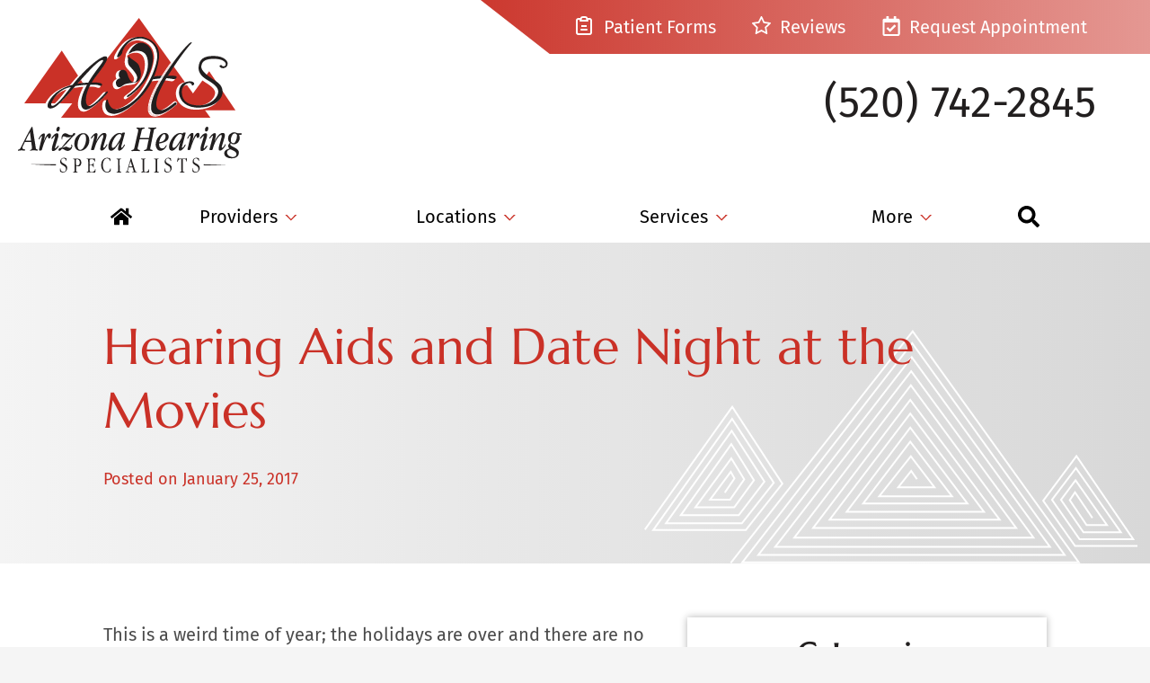

--- FILE ---
content_type: text/html; charset=UTF-8
request_url: https://arizonahearing.com/hearing-loop-date-night/
body_size: 58610
content:
<!DOCTYPE html>
<html lang="en-US" class="fuel5">

<head> <script>
var gform;gform||(document.addEventListener("gform_main_scripts_loaded",function(){gform.scriptsLoaded=!0}),document.addEventListener("gform/theme/scripts_loaded",function(){gform.themeScriptsLoaded=!0}),window.addEventListener("DOMContentLoaded",function(){gform.domLoaded=!0}),gform={domLoaded:!1,scriptsLoaded:!1,themeScriptsLoaded:!1,isFormEditor:()=>"function"==typeof InitializeEditor,callIfLoaded:function(o){return!(!gform.domLoaded||!gform.scriptsLoaded||!gform.themeScriptsLoaded&&!gform.isFormEditor()||(gform.isFormEditor()&&console.warn("The use of gform.initializeOnLoaded() is deprecated in the form editor context and will be removed in Gravity Forms 3.1."),o(),0))},initializeOnLoaded:function(o){gform.callIfLoaded(o)||(document.addEventListener("gform_main_scripts_loaded",()=>{gform.scriptsLoaded=!0,gform.callIfLoaded(o)}),document.addEventListener("gform/theme/scripts_loaded",()=>{gform.themeScriptsLoaded=!0,gform.callIfLoaded(o)}),window.addEventListener("DOMContentLoaded",()=>{gform.domLoaded=!0,gform.callIfLoaded(o)}))},hooks:{action:{},filter:{}},addAction:function(o,r,e,t){gform.addHook("action",o,r,e,t)},addFilter:function(o,r,e,t){gform.addHook("filter",o,r,e,t)},doAction:function(o){gform.doHook("action",o,arguments)},applyFilters:function(o){return gform.doHook("filter",o,arguments)},removeAction:function(o,r){gform.removeHook("action",o,r)},removeFilter:function(o,r,e){gform.removeHook("filter",o,r,e)},addHook:function(o,r,e,t,n){null==gform.hooks[o][r]&&(gform.hooks[o][r]=[]);var d=gform.hooks[o][r];null==n&&(n=r+"_"+d.length),gform.hooks[o][r].push({tag:n,callable:e,priority:t=null==t?10:t})},doHook:function(r,o,e){var t;if(e=Array.prototype.slice.call(e,1),null!=gform.hooks[r][o]&&((o=gform.hooks[r][o]).sort(function(o,r){return o.priority-r.priority}),o.forEach(function(o){"function"!=typeof(t=o.callable)&&(t=window[t]),"action"==r?t.apply(null,e):e[0]=t.apply(null,e)})),"filter"==r)return e[0]},removeHook:function(o,r,t,n){var e;null!=gform.hooks[o][r]&&(e=(e=gform.hooks[o][r]).filter(function(o,r,e){return!!(null!=n&&n!=o.tag||null!=t&&t!=o.priority)}),gform.hooks[o][r]=e)}});
</script>
<meta charset="UTF-8" /><script>if(navigator.userAgent.match(/MSIE|Internet Explorer/i)||navigator.userAgent.match(/Trident\/7\..*?rv:11/i)){var href=document.location.href;if(!href.match(/[?&]nowprocket/)){if(href.indexOf("?")==-1){if(href.indexOf("#")==-1){document.location.href=href+"?nowprocket=1"}else{document.location.href=href.replace("#","?nowprocket=1#")}}else{if(href.indexOf("#")==-1){document.location.href=href+"&nowprocket=1"}else{document.location.href=href.replace("#","&nowprocket=1#")}}}}</script><script>(()=>{class RocketLazyLoadScripts{constructor(){this.v="2.0.4",this.userEvents=["keydown","keyup","mousedown","mouseup","mousemove","mouseover","mouseout","touchmove","touchstart","touchend","touchcancel","wheel","click","dblclick","input"],this.attributeEvents=["onblur","onclick","oncontextmenu","ondblclick","onfocus","onmousedown","onmouseenter","onmouseleave","onmousemove","onmouseout","onmouseover","onmouseup","onmousewheel","onscroll","onsubmit"]}async t(){this.i(),this.o(),/iP(ad|hone)/.test(navigator.userAgent)&&this.h(),this.u(),this.l(this),this.m(),this.k(this),this.p(this),this._(),await Promise.all([this.R(),this.L()]),this.lastBreath=Date.now(),this.S(this),this.P(),this.D(),this.O(),this.M(),await this.C(this.delayedScripts.normal),await this.C(this.delayedScripts.defer),await this.C(this.delayedScripts.async),await this.T(),await this.F(),await this.j(),await this.A(),window.dispatchEvent(new Event("rocket-allScriptsLoaded")),this.everythingLoaded=!0,this.lastTouchEnd&&await new Promise(t=>setTimeout(t,500-Date.now()+this.lastTouchEnd)),this.I(),this.H(),this.U(),this.W()}i(){this.CSPIssue=sessionStorage.getItem("rocketCSPIssue"),document.addEventListener("securitypolicyviolation",t=>{this.CSPIssue||"script-src-elem"!==t.violatedDirective||"data"!==t.blockedURI||(this.CSPIssue=!0,sessionStorage.setItem("rocketCSPIssue",!0))},{isRocket:!0})}o(){window.addEventListener("pageshow",t=>{this.persisted=t.persisted,this.realWindowLoadedFired=!0},{isRocket:!0}),window.addEventListener("pagehide",()=>{this.onFirstUserAction=null},{isRocket:!0})}h(){let t;function e(e){t=e}window.addEventListener("touchstart",e,{isRocket:!0}),window.addEventListener("touchend",function i(o){o.changedTouches[0]&&t.changedTouches[0]&&Math.abs(o.changedTouches[0].pageX-t.changedTouches[0].pageX)<10&&Math.abs(o.changedTouches[0].pageY-t.changedTouches[0].pageY)<10&&o.timeStamp-t.timeStamp<200&&(window.removeEventListener("touchstart",e,{isRocket:!0}),window.removeEventListener("touchend",i,{isRocket:!0}),"INPUT"===o.target.tagName&&"text"===o.target.type||(o.target.dispatchEvent(new TouchEvent("touchend",{target:o.target,bubbles:!0})),o.target.dispatchEvent(new MouseEvent("mouseover",{target:o.target,bubbles:!0})),o.target.dispatchEvent(new PointerEvent("click",{target:o.target,bubbles:!0,cancelable:!0,detail:1,clientX:o.changedTouches[0].clientX,clientY:o.changedTouches[0].clientY})),event.preventDefault()))},{isRocket:!0})}q(t){this.userActionTriggered||("mousemove"!==t.type||this.firstMousemoveIgnored?"keyup"===t.type||"mouseover"===t.type||"mouseout"===t.type||(this.userActionTriggered=!0,this.onFirstUserAction&&this.onFirstUserAction()):this.firstMousemoveIgnored=!0),"click"===t.type&&t.preventDefault(),t.stopPropagation(),t.stopImmediatePropagation(),"touchstart"===this.lastEvent&&"touchend"===t.type&&(this.lastTouchEnd=Date.now()),"click"===t.type&&(this.lastTouchEnd=0),this.lastEvent=t.type,t.composedPath&&t.composedPath()[0].getRootNode()instanceof ShadowRoot&&(t.rocketTarget=t.composedPath()[0]),this.savedUserEvents.push(t)}u(){this.savedUserEvents=[],this.userEventHandler=this.q.bind(this),this.userEvents.forEach(t=>window.addEventListener(t,this.userEventHandler,{passive:!1,isRocket:!0})),document.addEventListener("visibilitychange",this.userEventHandler,{isRocket:!0})}U(){this.userEvents.forEach(t=>window.removeEventListener(t,this.userEventHandler,{passive:!1,isRocket:!0})),document.removeEventListener("visibilitychange",this.userEventHandler,{isRocket:!0}),this.savedUserEvents.forEach(t=>{(t.rocketTarget||t.target).dispatchEvent(new window[t.constructor.name](t.type,t))})}m(){const t="return false",e=Array.from(this.attributeEvents,t=>"data-rocket-"+t),i="["+this.attributeEvents.join("],[")+"]",o="[data-rocket-"+this.attributeEvents.join("],[data-rocket-")+"]",s=(e,i,o)=>{o&&o!==t&&(e.setAttribute("data-rocket-"+i,o),e["rocket"+i]=new Function("event",o),e.setAttribute(i,t))};new MutationObserver(t=>{for(const n of t)"attributes"===n.type&&(n.attributeName.startsWith("data-rocket-")||this.everythingLoaded?n.attributeName.startsWith("data-rocket-")&&this.everythingLoaded&&this.N(n.target,n.attributeName.substring(12)):s(n.target,n.attributeName,n.target.getAttribute(n.attributeName))),"childList"===n.type&&n.addedNodes.forEach(t=>{if(t.nodeType===Node.ELEMENT_NODE)if(this.everythingLoaded)for(const i of[t,...t.querySelectorAll(o)])for(const t of i.getAttributeNames())e.includes(t)&&this.N(i,t.substring(12));else for(const e of[t,...t.querySelectorAll(i)])for(const t of e.getAttributeNames())this.attributeEvents.includes(t)&&s(e,t,e.getAttribute(t))})}).observe(document,{subtree:!0,childList:!0,attributeFilter:[...this.attributeEvents,...e]})}I(){this.attributeEvents.forEach(t=>{document.querySelectorAll("[data-rocket-"+t+"]").forEach(e=>{this.N(e,t)})})}N(t,e){const i=t.getAttribute("data-rocket-"+e);i&&(t.setAttribute(e,i),t.removeAttribute("data-rocket-"+e))}k(t){Object.defineProperty(HTMLElement.prototype,"onclick",{get(){return this.rocketonclick||null},set(e){this.rocketonclick=e,this.setAttribute(t.everythingLoaded?"onclick":"data-rocket-onclick","this.rocketonclick(event)")}})}S(t){function e(e,i){let o=e[i];e[i]=null,Object.defineProperty(e,i,{get:()=>o,set(s){t.everythingLoaded?o=s:e["rocket"+i]=o=s}})}e(document,"onreadystatechange"),e(window,"onload"),e(window,"onpageshow");try{Object.defineProperty(document,"readyState",{get:()=>t.rocketReadyState,set(e){t.rocketReadyState=e},configurable:!0}),document.readyState="loading"}catch(t){console.log("WPRocket DJE readyState conflict, bypassing")}}l(t){this.originalAddEventListener=EventTarget.prototype.addEventListener,this.originalRemoveEventListener=EventTarget.prototype.removeEventListener,this.savedEventListeners=[],EventTarget.prototype.addEventListener=function(e,i,o){o&&o.isRocket||!t.B(e,this)&&!t.userEvents.includes(e)||t.B(e,this)&&!t.userActionTriggered||e.startsWith("rocket-")||t.everythingLoaded?t.originalAddEventListener.call(this,e,i,o):(t.savedEventListeners.push({target:this,remove:!1,type:e,func:i,options:o}),"mouseenter"!==e&&"mouseleave"!==e||t.originalAddEventListener.call(this,e,t.savedUserEvents.push,o))},EventTarget.prototype.removeEventListener=function(e,i,o){o&&o.isRocket||!t.B(e,this)&&!t.userEvents.includes(e)||t.B(e,this)&&!t.userActionTriggered||e.startsWith("rocket-")||t.everythingLoaded?t.originalRemoveEventListener.call(this,e,i,o):t.savedEventListeners.push({target:this,remove:!0,type:e,func:i,options:o})}}J(t,e){this.savedEventListeners=this.savedEventListeners.filter(i=>{let o=i.type,s=i.target||window;return e!==o||t!==s||(this.B(o,s)&&(i.type="rocket-"+o),this.$(i),!1)})}H(){EventTarget.prototype.addEventListener=this.originalAddEventListener,EventTarget.prototype.removeEventListener=this.originalRemoveEventListener,this.savedEventListeners.forEach(t=>this.$(t))}$(t){t.remove?this.originalRemoveEventListener.call(t.target,t.type,t.func,t.options):this.originalAddEventListener.call(t.target,t.type,t.func,t.options)}p(t){let e;function i(e){return t.everythingLoaded?e:e.split(" ").map(t=>"load"===t||t.startsWith("load.")?"rocket-jquery-load":t).join(" ")}function o(o){function s(e){const s=o.fn[e];o.fn[e]=o.fn.init.prototype[e]=function(){return this[0]===window&&t.userActionTriggered&&("string"==typeof arguments[0]||arguments[0]instanceof String?arguments[0]=i(arguments[0]):"object"==typeof arguments[0]&&Object.keys(arguments[0]).forEach(t=>{const e=arguments[0][t];delete arguments[0][t],arguments[0][i(t)]=e})),s.apply(this,arguments),this}}if(o&&o.fn&&!t.allJQueries.includes(o)){const e={DOMContentLoaded:[],"rocket-DOMContentLoaded":[]};for(const t in e)document.addEventListener(t,()=>{e[t].forEach(t=>t())},{isRocket:!0});o.fn.ready=o.fn.init.prototype.ready=function(i){function s(){parseInt(o.fn.jquery)>2?setTimeout(()=>i.bind(document)(o)):i.bind(document)(o)}return"function"==typeof i&&(t.realDomReadyFired?!t.userActionTriggered||t.fauxDomReadyFired?s():e["rocket-DOMContentLoaded"].push(s):e.DOMContentLoaded.push(s)),o([])},s("on"),s("one"),s("off"),t.allJQueries.push(o)}e=o}t.allJQueries=[],o(window.jQuery),Object.defineProperty(window,"jQuery",{get:()=>e,set(t){o(t)}})}P(){const t=new Map;document.write=document.writeln=function(e){const i=document.currentScript,o=document.createRange(),s=i.parentElement;let n=t.get(i);void 0===n&&(n=i.nextSibling,t.set(i,n));const c=document.createDocumentFragment();o.setStart(c,0),c.appendChild(o.createContextualFragment(e)),s.insertBefore(c,n)}}async R(){return new Promise(t=>{this.userActionTriggered?t():this.onFirstUserAction=t})}async L(){return new Promise(t=>{document.addEventListener("DOMContentLoaded",()=>{this.realDomReadyFired=!0,t()},{isRocket:!0})})}async j(){return this.realWindowLoadedFired?Promise.resolve():new Promise(t=>{window.addEventListener("load",t,{isRocket:!0})})}M(){this.pendingScripts=[];this.scriptsMutationObserver=new MutationObserver(t=>{for(const e of t)e.addedNodes.forEach(t=>{"SCRIPT"!==t.tagName||t.noModule||t.isWPRocket||this.pendingScripts.push({script:t,promise:new Promise(e=>{const i=()=>{const i=this.pendingScripts.findIndex(e=>e.script===t);i>=0&&this.pendingScripts.splice(i,1),e()};t.addEventListener("load",i,{isRocket:!0}),t.addEventListener("error",i,{isRocket:!0}),setTimeout(i,1e3)})})})}),this.scriptsMutationObserver.observe(document,{childList:!0,subtree:!0})}async F(){await this.X(),this.pendingScripts.length?(await this.pendingScripts[0].promise,await this.F()):this.scriptsMutationObserver.disconnect()}D(){this.delayedScripts={normal:[],async:[],defer:[]},document.querySelectorAll("script[type$=rocketlazyloadscript]").forEach(t=>{t.hasAttribute("data-rocket-src")?t.hasAttribute("async")&&!1!==t.async?this.delayedScripts.async.push(t):t.hasAttribute("defer")&&!1!==t.defer||"module"===t.getAttribute("data-rocket-type")?this.delayedScripts.defer.push(t):this.delayedScripts.normal.push(t):this.delayedScripts.normal.push(t)})}async _(){await this.L();let t=[];document.querySelectorAll("script[type$=rocketlazyloadscript][data-rocket-src]").forEach(e=>{let i=e.getAttribute("data-rocket-src");if(i&&!i.startsWith("data:")){i.startsWith("//")&&(i=location.protocol+i);try{const o=new URL(i).origin;o!==location.origin&&t.push({src:o,crossOrigin:e.crossOrigin||"module"===e.getAttribute("data-rocket-type")})}catch(t){}}}),t=[...new Map(t.map(t=>[JSON.stringify(t),t])).values()],this.Y(t,"preconnect")}async G(t){if(await this.K(),!0!==t.noModule||!("noModule"in HTMLScriptElement.prototype))return new Promise(e=>{let i;function o(){(i||t).setAttribute("data-rocket-status","executed"),e()}try{if(navigator.userAgent.includes("Firefox/")||""===navigator.vendor||this.CSPIssue)i=document.createElement("script"),[...t.attributes].forEach(t=>{let e=t.nodeName;"type"!==e&&("data-rocket-type"===e&&(e="type"),"data-rocket-src"===e&&(e="src"),i.setAttribute(e,t.nodeValue))}),t.text&&(i.text=t.text),t.nonce&&(i.nonce=t.nonce),i.hasAttribute("src")?(i.addEventListener("load",o,{isRocket:!0}),i.addEventListener("error",()=>{i.setAttribute("data-rocket-status","failed-network"),e()},{isRocket:!0}),setTimeout(()=>{i.isConnected||e()},1)):(i.text=t.text,o()),i.isWPRocket=!0,t.parentNode.replaceChild(i,t);else{const i=t.getAttribute("data-rocket-type"),s=t.getAttribute("data-rocket-src");i?(t.type=i,t.removeAttribute("data-rocket-type")):t.removeAttribute("type"),t.addEventListener("load",o,{isRocket:!0}),t.addEventListener("error",i=>{this.CSPIssue&&i.target.src.startsWith("data:")?(console.log("WPRocket: CSP fallback activated"),t.removeAttribute("src"),this.G(t).then(e)):(t.setAttribute("data-rocket-status","failed-network"),e())},{isRocket:!0}),s?(t.fetchPriority="high",t.removeAttribute("data-rocket-src"),t.src=s):t.src="data:text/javascript;base64,"+window.btoa(unescape(encodeURIComponent(t.text)))}}catch(i){t.setAttribute("data-rocket-status","failed-transform"),e()}});t.setAttribute("data-rocket-status","skipped")}async C(t){const e=t.shift();return e?(e.isConnected&&await this.G(e),this.C(t)):Promise.resolve()}O(){this.Y([...this.delayedScripts.normal,...this.delayedScripts.defer,...this.delayedScripts.async],"preload")}Y(t,e){this.trash=this.trash||[];let i=!0;var o=document.createDocumentFragment();t.forEach(t=>{const s=t.getAttribute&&t.getAttribute("data-rocket-src")||t.src;if(s&&!s.startsWith("data:")){const n=document.createElement("link");n.href=s,n.rel=e,"preconnect"!==e&&(n.as="script",n.fetchPriority=i?"high":"low"),t.getAttribute&&"module"===t.getAttribute("data-rocket-type")&&(n.crossOrigin=!0),t.crossOrigin&&(n.crossOrigin=t.crossOrigin),t.integrity&&(n.integrity=t.integrity),t.nonce&&(n.nonce=t.nonce),o.appendChild(n),this.trash.push(n),i=!1}}),document.head.appendChild(o)}W(){this.trash.forEach(t=>t.remove())}async T(){try{document.readyState="interactive"}catch(t){}this.fauxDomReadyFired=!0;try{await this.K(),this.J(document,"readystatechange"),document.dispatchEvent(new Event("rocket-readystatechange")),await this.K(),document.rocketonreadystatechange&&document.rocketonreadystatechange(),await this.K(),this.J(document,"DOMContentLoaded"),document.dispatchEvent(new Event("rocket-DOMContentLoaded")),await this.K(),this.J(window,"DOMContentLoaded"),window.dispatchEvent(new Event("rocket-DOMContentLoaded"))}catch(t){console.error(t)}}async A(){try{document.readyState="complete"}catch(t){}try{await this.K(),this.J(document,"readystatechange"),document.dispatchEvent(new Event("rocket-readystatechange")),await this.K(),document.rocketonreadystatechange&&document.rocketonreadystatechange(),await this.K(),this.J(window,"load"),window.dispatchEvent(new Event("rocket-load")),await this.K(),window.rocketonload&&window.rocketonload(),await this.K(),this.allJQueries.forEach(t=>t(window).trigger("rocket-jquery-load")),await this.K(),this.J(window,"pageshow");const t=new Event("rocket-pageshow");t.persisted=this.persisted,window.dispatchEvent(t),await this.K(),window.rocketonpageshow&&window.rocketonpageshow({persisted:this.persisted})}catch(t){console.error(t)}}async K(){Date.now()-this.lastBreath>45&&(await this.X(),this.lastBreath=Date.now())}async X(){return document.hidden?new Promise(t=>setTimeout(t)):new Promise(t=>requestAnimationFrame(t))}B(t,e){return e===document&&"readystatechange"===t||(e===document&&"DOMContentLoaded"===t||(e===window&&"DOMContentLoaded"===t||(e===window&&"load"===t||e===window&&"pageshow"===t)))}static run(){(new RocketLazyLoadScripts).t()}}RocketLazyLoadScripts.run()})();</script>

<title>Hearing Aids and Date Night at the Movies - Arizona Hearing Specialists</title>
<style id="rocket-critical-css">:root{--contain-padding:9vw;--primary-color:#CA3127;--accent-color:#555;--title-font:'Marcellus', sans-serif;--title-color:var(--primary-color);--content-font:'Fira Sans', sans-serif;--content-color:#4a4a4a;--outline-color:#69F;--black:#000;--white:#fff}html{line-height:1.15;-webkit-text-size-adjust:100%}body{margin:0}main{display:block}h1{font-size:2em;margin:.67em 0}a{background-color:transparent}img{border-style:none}input{font-family:inherit;font-size:100%;line-height:1.15;margin:0}input{overflow:visible}[type=submit]{-webkit-appearance:button}[type=submit]::-moz-focus-inner{border-style:none;padding:0}[type=submit]:-moz-focusring{outline:1px dotted ButtonText}[type=search]{-webkit-appearance:textfield;outline-offset:-2px}[type=search]::-webkit-search-decoration{-webkit-appearance:none}::-webkit-file-upload-button{-webkit-appearance:button;font:inherit}details{display:block}summary{display:list-item}*,*::before,*::after{box-sizing:border-box;-webkit-font-smoothing:antialiased;-moz-osx-font-smoothing:grayscale}html{font-family:sans-serif;font-size:125%;line-height:1.5;-webkit-overflow-scrolling:touch}body{position:relative;min-width:18rem;font-family:var(--content-font);font-size:1em;line-height:1.5;color:var(--content-color);background:#f5f5f5}h1,h2{margin:0 0 0.5em 0;font-family:var(--title-font);font-weight:700;line-height:normal;color:var(--title-color)}p{margin:0 0 1.2em}ul{margin:0;padding:0;list-style:none}li{margin:0}iframe,img,svg{vertical-align:middle;max-width:100%}img,svg{height:auto}img{object-fit:cover}iframe{margin:0 auto 3rem auto}a{text-decoration:none;color:var(--accent-color)}a[href^="tel:"]{white-space:nowrap}input{margin:0;border:0;padding:0;color:inherit;background:none}.site-wrapper{margin:auto;width:100%;max-width:96rem;background:#fff}.site-wrapper>*{width:100%}.contain{display:block;position:relative;margin:auto;padding-right:var(--contain-padding);padding-left:var(--contain-padding);width:100%}.button{display:block;vertical-align:middle;border-radius:0.25em;padding:0.75em 1em;font-size:1.1em;font-weight:400;line-height:normal;text-align:center;text-decoration:none;color:#fff;background:linear-gradient(88.34deg,#CA3127 2.82%,#E15046 97.18%);max-width:11em;margin:0 auto;position:relative;overflow:hidden;z-index:10}.button:before{content:'';position:absolute;transform:rotate(45deg);left:-8em;top:-4em;width:8em;height:8em;background:#B90E03;z-index:-1}.button:after{content:'';position:absolute;transform:rotate(45deg);bottom:-4em;right:-8em;width:8em;height:8em;background:#B90E03;z-index:-1}.search-form{display:flex}.search-form label{width:100%}.search-field{padding:0.5em 1em;width:100%;line-height:1.5;color:var(--content-color);background:#eee}.search-submit{padding:0.5em 1em;line-height:1.5;color:#fff;background:var(--primary-color)}a,summary{outline-style:solid;outline-color:transparent;outline-offset:0;outline-width:2px}a{outline-offset:0.5rem}.button{outline-offset:0}.skip-to-content{display:block;position:absolute;top:-10000rem;left:1rem;z-index:99999;padding:0.5em 1em;background:#eee;box-shadow:1px 1px 0.2em rgba(0,0,0,0.5)}.screen-reader-text{position:absolute;top:auto;left:-10000rem;height:1px;width:1px;overflow:hidden}.header{padding:1rem;text-align:center;box-shadow:0px 2px 4px rgba(0,0,0,0.25);z-index:10}.header-menu,.header-phone{display:none}@media (min-width:32.5em){.header{padding-left:3rem;padding-right:3rem}}@media (min-width:68.5em){.header{display:grid;grid-template-areas:'logo nav' 'logo phone';justify-items:end;text-align:left;box-shadow:none;padding:0 0 1em 1em}.header-logo{grid-area:logo;justify-self:start;padding-top:1em}.header-logo svg{width:12.5em}.header-menu{grid-area:nav;display:flex;position:relative;background:linear-gradient(90deg,#CA3127 -1.96%,rgba(202,49,39,0.5) 100%);height:3em;padding:0 3rem 0 7em;z-index:1}.header-menu:after{content:'';position:absolute;top:0;left:-9em;width:20.5em;height:5.5em;transform:rotate(38deg);background:var(--white);z-index:-1}.header-menu li a{color:#fff;height:100%;display:block;padding:.75em .5em .5em .5em}.header-menu li:nth-child(n+2){margin-left:1rem}.header-menu svg{vertical-align:top;margin:0.15em 0.2em 0 0;width:1.1em;height:1.1em}.header-phone{grid-area:phone;display:block;font-size:2.4em;margin-top:-.5em;margin-right:3rem}.header-phone a{color:#221F1F}}@media (min-width:68.5em){.copyright{grid-area:copyright;margin:0}.policy-nav{grid-area:nav;justify-self:end}}.fm-map{position:relative;width:100%;height:100%;min-height:24em;max-height:calc(90vh - 3.2rem);background:#e5e5e5}@media (min-width:68.5em){.fm-map{height:37em}.menu-sub .fm-map{height:100%}}@media (min-width:26em) and (max-width:68.49em){.menu-level-1{width:100%}}@media (min-width:68.5em){:root{--menu-bg-color:var(--primary-color);--menu-sub-bg-color:var(--accent-color);--menu-link-color:#fff;--menu-link-hover-bg-color:rgba(0,0,0,0.15);--menu-marker:polygon(50% 100%, 0 0, 100% 0);--menu-marker:polygon(85% 0, 50% 75%, 15% 0, 0 0, 50% 100%, 100% 0);--menu-sub-height:28rem}.menu-links-wrap{display:none}#menu-item-1426 .menu-item-title{display:none}.primary-menu .menu-mobile{display:none}.primary-menu{display:flex;justify-content:center;position:-webkit-sticky;position:sticky;top:0;z-index:999;padding:0 var(--contain-padding);color:var(--menu-link-color)}summary.menu-item-title::-webkit-details-marker{display:none}summary.menu-item-title{list-style:none}.menu-level-1{flex:1 1 auto}.menu-level-1>.menu-item-title{display:block;text-align:center;text-decoration:none;outline-offset:0}.menu-level-1>.menu-item-title span{overflow:hidden;position:relative;z-index:10}.menu-level-1>.menu-item-title span:before{content:'';position:absolute;top:100%;left:0;width:100%;height:100%;background:var(--primary-color);z-index:-1;border-radius:8px 8px 0 0}.menu-level-1>.menu-item-title>span{display:block;position:relative;padding:0.7rem;color:var(--black)}.menu-level-1>summary.menu-item-title>span::after{content:'';display:inline-block;vertical-align:top;margin:0.65em 0 0 0.4em;width:0.7rem;height:0.35rem;background:var(--primary-color);transform-style:preserve-3d;-webkit-clip-path:var(--menu-marker);clip-path:var(--menu-marker)}.menu-level-1>.menu-item-title>span>svg{display:none}.menu-level-1>summary.menu-item-title::before{content:'';position:fixed;top:0;right:0;bottom:0;left:0;z-index:-5;background:rgba(0,0,0,0.01);opacity:0}.menu-home,.menu-search{flex:1 1 auto;min-width:2rem;width:2%;max-width:2.7rem}.menu-home .menu-item-title,.menu-search .menu-item-title{position:relative;text-indent:-999em}.menu-home>.menu-item-title>span>svg,.menu-search>.menu-item-title>span>svg{display:block;position:absolute;top:0;right:0;bottom:0;left:0;width:1.2rem;height:1.2rem;margin:auto}.menu-sub .menu-item-title{display:block;padding:0.4rem 1rem;text-decoration:none;color:var(--menu-link-color);outline-offset:0}.menu-sub .button:before{width:11em;height:11em;left:-11em;top:-6em}.menu-sub .button:after{width:11em;height:11em;right:-11em;bottom:-6em}.menu-sub summary.menu-item-title::after{content:'';display:inline-block;vertical-align:top;margin:0.65em 0 0 0.4em;width:0.7rem;height:0.35rem;background:var(--menu-link-color);transform-style:preserve-3d;-webkit-clip-path:var(--menu-marker);clip-path:var(--menu-marker)}.menu-sub .menu-item.menu-open>summary.menu-item-title::after{transform:rotateX(180deg)}.menu-sub::-webkit-scrollbar{width:0.4rem}.menu-sub::-webkit-scrollbar-thumb{background-color:rgba(255,255,255,0.3);border-radius:0.2rem}.menu-sub::-webkit-scrollbar-track{background-color:rgba(0,0,0,0.15)}.menu-level-1>.menu-sub{position:absolute;top:100%;left:1.5rem;right:1.5rem;border-radius:0 0 0.4rem 0.4rem;padding:1.5rem;height:calc(100vh - 2.9rem);max-height:var(--menu-sub-height);overflow:auto;overscroll-behavior:contain;text-align:left;color:var(--menu-link-color);box-shadow:0 0.1em 0.2em rgba(0,0,0,0.05),0 0.3em 0.6em rgba(0,0,0,0.08),0 1em 2em rgba(0,0,0,0.15);opacity:0;transform:perspective(100rem) rotateX(-15deg);transform-origin:top center;transform-style:preserve-3d;background-image:url(https://arizonahearing.com/wp-content/themes/fuel-junior/images/menutriangles.svg),linear-gradient(180deg,#4A4A4A 0%,#3C3C3C 100%);background-repeat:no-repeat;background-position:bottom right}.menu-width-1{position:relative}.primary-menu .menu-width-1>.menu-sub{left:calc(50% - 8.5rem);width:17rem;height:auto;max-height:var(--menu-sub-height);margin:auto}.menu-level-2 summary.menu-item-title{font-size:1.1em;font-weight:bold}.menu-level-2 summary.menu-item-title::after{display:none}.menu-columns{display:flex;gap:1em 1.5em}details{width:100%}.menu-columns .menu-item{break-inside:avoid}.menu-span-3 .menu-columns{grid-template-columns:repeat(3,minmax(12em,1fr))}.menu-columns>.menu-item>.menu-sub{column-width:12em;column-gap:1.5em}.menu-span-2{grid-column:span 2}.menu-span-3{grid-column:span 3}.menu-columns>.menu-parent>summary.menu-item-title{margin-bottom:0.5em;font-size:1.1em;font-weight:normal;border-bottom:1px solid rgba(255,255,255,0.3);border-radius:0}.menu-tabs>.menu-sub{padding-left:0;padding-right:0;overflow:hidden}.menu-tabs .menu-level-2{margin:0.5em 0;width:25%;max-width:18rem}.menu-tabs .menu-level-2>.menu-item-title{position:relative;padding-right:2em;font-size:1em;font-weight:normal}.menu-tabs .menu-level-2.menu-open>.menu-item-title{background:rgba(0,0,0,0.15)}.menu-tabs .menu-level-2>.menu-item-title::after{display:block;position:absolute;top:0;right:1em;bottom:0;margin:auto}.menu-tabs .menu-level-2.menu-open>.menu-item-title::after{transform:rotate(-90deg)}.menu-tabs .menu-level-2>.menu-sub{position:absolute;top:0;right:0;left:min(25%,18rem);padding:2rem 2rem 1.5rem;max-height:100%;overflow:auto;overscroll-behavior:contain;opacity:0;transform:translateY(-3em)}.menu-tabs .menu-level-2.menu-open>.menu-sub{opacity:1;transform:translateY(0)}.menu-bio-list{display:flex;flex-wrap:wrap;gap:3%;justify-content:center;align-items:flex-start}.menu-bio-link{display:block;flex:1 1 auto;margin-top:1em;min-width:10rem;width:1%;max-width:12rem;line-height:1.3;text-align:center;text-decoration:none;color:var(--menu-link-color)}.menu-bio-image{display:block;position:relative;margin:0 0 0.8rem;width:100%;padding-top:100%;transform-origin:center bottom;will-change:transform;background:linear-gradient(180deg,rgba(219,219,219,0.5) 0%,#DBDBDB 100%);overflow:hidden}.menu-bio-image:before{content:'';position:absolute;left:-1em;top:-1em;width:2em;height:2em;background:#D8D8D8;z-index:-1;transform:rotate(45deg)}.menu-bio-image:after{content:'';position:absolute;left:-2em;top:-2em;width:3.5em;height:3.5em;transform:rotate(45deg);background:var(--menu-sub-bg-color);z-index:-2}.menu-bio-image img{position:absolute;top:0;right:0;bottom:0;left:0;margin:0;width:100%;height:100%;object-fit:cover;object-position:center top}.menu-bio-label{display:block}.menu-bio-name{display:block;font-size:1.1em}.menu-bio-cred{display:block;font-size:0.9em}.menu-locations>.menu-sub{height:var(--menu-sub-height)}.menu-locations .fm-map{position:absolute;top:0;right:0;bottom:0;left:0;height:auto;max-height:none}.menu-more .search-form{display:none}.menu-search>.menu-sub{height:auto;background:var(--menu-sub-bg-color)}.menu-search .search-form{margin:auto;width:24rem;min-width:50%;max-width:100%}.menu-more-right>.menu-item-title{display:none}.menu-sub .button{text-align:left;max-width:18em;margin:1em auto}}:root{--block-spacing:1.5em}@media (min-width:38.5em){:root{--block-spacing:2em}}.entry-meta,.entry-by{display:none}.single-post .entry-meta{display:block;font-size:0.9em;color:var(--primary-color)}.wp-post-image{display:block;clear:both;margin:0 auto var(--block-spacing)}.main-header{padding-top:3.25rem;padding-bottom:3.5rem;color:#fff;background:linear-gradient(180deg,#F4F4F4 0%,#D8D8D8 100%)}.main-title{color:var(--primary-color);font-weight:400;text-align:center;font-size:1.6em;z-index:100;position:relative}@media (min-width:68.5em){.main-title{text-align:left;font-size:2.8em}.main-header{padding-top:4rem;padding-bottom:4rem;background:linear-gradient(90deg,#F4F4F4 0%,#D8D8D8 100%);position:relative}.main-header:before{content:'';position:absolute;right:0;top:0;width:45%;height:100%;background:url(https://arizonahearing.com/wp-content/themes/fuel-junior/images/header-triangle.svg) no-repeat;background-position:bottom}}.entry-sidebar .entry-content{padding-top:3rem;padding-bottom:3rem}.entry-sidebar .entry-content{margin:0 auto;max-width:42rem}.entry-content>:first-child{margin-top:0}.entry-content a{text-decoration-color:var(--primary-color);color:var(--primary-color)}.entry-content p{font-size:.9em;line-height:1.89;color:#4A4A4A}.wp-block-categories-list li{position:relative;list-style:none}.wp-block-categories-list li:before{content:'';position:absolute;left:-1.3em;top:.35em;width:.75em;height:.75em;background:url(https://arizonahearing.com/wp-content/themes/fuel-junior/images/listarrow.svg) center/contain no-repeat}@media (min-width:68.5em){.entry-content p{font-size:1em;line-height:1.9}.entry-content a{padding:0 0.2em;text-decoration-color:var(--primary-color);background:linear-gradient(0deg,var(--primary-color),var(--primary-color)) no-repeat right bottom / 0 100%}}.entry-sidebar .widget-area{margin:0 auto 3em auto;max-width:20rem}.widget_block{box-shadow:0px 0px 8px rgba(0,0,0,0.3)}.widget-categories{padding:1em}.widget-categories h2{text-align:center;font-size:1.3em;color:#221F1F}.widget{display:block;margin:0 0 2em 0}.widget ul{margin-left:2em;list-style:initial}.widget li{margin-bottom:0.4em}@media (min-width:68.5em){.entry-sidebar{display:flex;justify-content:space-between;align-items:stretch}.entry-sidebar .entry-content{flex:1 1 auto}.entry-sidebar .widget-area{flex:0 0 auto;margin-left:4%;padding-top:3rem;width:20rem}.widget-categories h2{font-size:1.6em}}</style>
<meta name="viewport" content="width=device-width" /><script type="rocketlazyloadscript">
			var fm = {};
			fm.url = {
				site:"https://arizonahearing.com/",
				admin:"https://arizonahearing.com/wp-admin/",
				theme:"https://arizonahearing.com/wp-content/themes/fuel/",
				child:"https://arizonahearing.com/wp-content/themes/fuel-junior/"
			};
		</script><meta name="dc.title" content="Hearing Aids and Date Night at the Movies - Arizona Hearing Specialists">
<meta name="dc.description" content="It is able to pick up electromagnetic signals (from a hearing loop) and turn those signals back into sound within the hearing aid.">
<meta name="dc.relation" content="https://arizonahearing.com/hearing-loop-date-night/">
<meta name="dc.source" content="https://arizonahearing.com/">
<meta name="dc.language" content="en_US">
<meta name="description" content="It is able to pick up electromagnetic signals (from a hearing loop) and turn those signals back into sound within the hearing aid.">
<meta name="robots" content="index, follow, max-snippet:-1, max-image-preview:large, max-video-preview:-1">
<link rel="canonical" href="https://arizonahearing.com/hearing-loop-date-night/">
<meta property="og:url" content="https://arizonahearing.com/hearing-loop-date-night/">
<meta property="og:site_name" content="Arizona Hearing Specialists">
<meta property="og:locale" content="en_US">
<meta property="og:type" content="article">
<meta property="article:author" content="https://www.facebook.com/arizonahearing">
<meta property="article:publisher" content="https://www.facebook.com/arizonahearing">
<meta property="article:section" content="Hearing Aids">
<meta property="article:tag" content="hearing aids">
<meta property="article:tag" content="hearing loop">
<meta property="article:tag" content="hearing loss">
<meta property="article:tag" content="tcoil">
<meta property="og:title" content="Hearing Aids and Date Night at the Movies - Arizona Hearing Specialists">
<meta property="og:description" content="It is able to pick up electromagnetic signals (from a hearing loop) and turn those signals back into sound within the hearing aid.">
<meta property="og:image" content="https://arizonahearing.com/wp-content/uploads/2017/01/hearing-aids-and-movies.jpg">
<meta property="og:image:secure_url" content="https://arizonahearing.com/wp-content/uploads/2017/01/hearing-aids-and-movies.jpg">
<meta property="og:image:width" content="600">
<meta property="og:image:height" content="600">
<meta name="twitter:card" content="summary">
<meta name="twitter:site" content="@arizonahearing">
<meta name="twitter:creator" content="@arizonahearing">
<meta name="twitter:title" content="Hearing Aids and Date Night at the Movies - Arizona Hearing Specialists">
<meta name="twitter:description" content="It is able to pick up electromagnetic signals (from a hearing loop) and turn those signals back into sound within the hearing aid.">
<meta name="twitter:image" content="https://arizonahearing.com/wp-content/uploads/2017/01/hearing-aids-and-movies.jpg">

<link rel="alternate" type="application/rss+xml" title="Arizona Hearing Specialists &raquo; Feed" href="https://arizonahearing.com/feed/" />
<link rel="alternate" type="application/rss+xml" title="Arizona Hearing Specialists &raquo; Comments Feed" href="https://arizonahearing.com/comments/feed/" />
<script type="application/ld+json">{"@context":"https:\/\/schema.org\/","@type":"Article","datePublished":"2017-01-25T12:14:51-07:00","dateModified":"2022-06-07T12:40:37-07:00","mainEntityOfPage":{"@type":"WebPage","@id":"https:\/\/arizonahearing.com\/hearing-loop-date-night\/"},"headline":"Hearing Aids and Date Night at the Movies","author":{"@type":"Person","name":"Arizona Hearing Specialists","url":"https:\/\/arizonahearing.com"},"image":{"@type":"ImageObject","url":"https:\/\/arizonahearing.com\/wp-content\/uploads\/2017\/01\/hearing-aids-and-movies.jpg"},"publisher":{"@type":"Organization","name":"Arizona Hearing Specialists","logo":{"@type":"ImageObject","url":"https:\/\/arizonahearing.com\/wp-content\/uploads\/2018\/11\/arizona-hearing-logo.png","width":"289","height":"210"},"sameAs":["https:\/\/www.facebook.com\/arizonahearing","https:\/\/twitter.com\/@arizonahearing","https:\/\/www.youtube.com\/user\/ArizonaHearing\/videos"]},"description":"This is a weird time of year; the holidays are over and there are no vacations until Memorial Day. Fortunately, the long, dark days give you plenty of time to&hellip;"}</script>
<link rel="alternate" title="oEmbed (JSON)" type="application/json+oembed" href="https://arizonahearing.com/wp-json/oembed/1.0/embed?url=https%3A%2F%2Farizonahearing.com%2Fhearing-loop-date-night%2F" />
<link rel="alternate" title="oEmbed (XML)" type="text/xml+oembed" href="https://arizonahearing.com/wp-json/oembed/1.0/embed?url=https%3A%2F%2Farizonahearing.com%2Fhearing-loop-date-night%2F&#038;format=xml" />
<style id='wp-img-auto-sizes-contain-inline-css'>
img:is([sizes=auto i],[sizes^="auto," i]){contain-intrinsic-size:3000px 1500px}
/*# sourceURL=wp-img-auto-sizes-contain-inline-css */
</style>
<style id='classic-theme-styles-inline-css'>
/*! This file is auto-generated */
.wp-block-button__link{color:#fff;background-color:#32373c;border-radius:9999px;box-shadow:none;text-decoration:none;padding:calc(.667em + 2px) calc(1.333em + 2px);font-size:1.125em}.wp-block-file__button{background:#32373c;color:#fff;text-decoration:none}
/*# sourceURL=/wp-includes/css/classic-themes.min.css */
</style>
<style id='fuelCAPTCHA-inline-styles-inline-css'>

			.fuelCAPTCHA {
				visibility: hidden;
				position: absolute;
				left: -100vw;
			}
		
/*# sourceURL=fuelCAPTCHA-inline-styles-inline-css */
</style>
<link data-minify="1" rel='preload'  href='https://arizonahearing.com/wp-content/cache/min/1/wp-content/plugins/fuelLOCATIONS/css/fuelLOCATIONS.css?ver=1768419145' data-rocket-async="style" as="style" onload="this.onload=null;this.rel='stylesheet'" onerror="this.removeAttribute('data-rocket-async')"  media='all' />
<link data-minify="1" rel='preload'  href='https://arizonahearing.com/wp-content/cache/min/1/wp-content/themes/fuel-junior/style.css?ver=1768419145' data-rocket-async="style" as="style" onload="this.onload=null;this.rel='stylesheet'" onerror="this.removeAttribute('data-rocket-async')"  media='all' />
<link data-minify="1" rel='preload'  href='https://arizonahearing.com/wp-content/cache/min/1/wp-content/themes/fuel-junior/css/menu.css?ver=1768419145' data-rocket-async="style" as="style" onload="this.onload=null;this.rel='stylesheet'" onerror="this.removeAttribute('data-rocket-async')"  media='all' />
<link data-minify="1" rel='preload'  href='https://arizonahearing.com/wp-content/cache/min/1/wp-content/themes/fuel-junior/css/secondary.css?ver=1768419160' data-rocket-async="style" as="style" onload="this.onload=null;this.rel='stylesheet'" onerror="this.removeAttribute('data-rocket-async')"  media='all' />
<style id='rocket-lazyload-inline-css'>
.rll-youtube-player{position:relative;padding-bottom:56.23%;height:0;overflow:hidden;max-width:100%;}.rll-youtube-player:focus-within{outline: 2px solid currentColor;outline-offset: 5px;}.rll-youtube-player iframe{position:absolute;top:0;left:0;width:100%;height:100%;z-index:100;background:0 0}.rll-youtube-player img{bottom:0;display:block;left:0;margin:auto;max-width:100%;width:100%;position:absolute;right:0;top:0;border:none;height:auto;-webkit-transition:.4s all;-moz-transition:.4s all;transition:.4s all}.rll-youtube-player img:hover{-webkit-filter:brightness(75%)}.rll-youtube-player .play{height:100%;width:100%;left:0;top:0;position:absolute;background:url(https://arizonahearing.com/wp-content/plugins/wp-rocket/assets/img/youtube.png) no-repeat center;background-color: transparent !important;cursor:pointer;border:none;}
/*# sourceURL=rocket-lazyload-inline-css */
</style>
<script id="map-loader-js-extra">
var fuelLOCATIONS = {"site_url":"https://arizonahearing.com","plugin_url":"https://arizonahearing.com/wp-content/plugins/fuelLOCATIONS/","maps_key":"AIzaSyBWXEy2LRk12zrGqGb2Dd-3v81WpLtizqs"};
//# sourceURL=map-loader-js-extra
</script>
<script type="rocketlazyloadscript" data-minify="1" data-rocket-src="https://arizonahearing.com/wp-content/cache/min/1/wp-content/plugins/fuelLOCATIONS/js/map.js?ver=1768419145" id="map-loader-js" data-rocket-defer defer></script>
<script src="https://arizonahearing.com/wp-includes/js/jquery/jquery.min.js?ver=3.7.1" id="jquery-core-js"></script>
<script src="https://arizonahearing.com/wp-includes/js/jquery/jquery-migrate.min.js?ver=3.4.1" id="jquery-migrate-js"></script>
<script type="rocketlazyloadscript" data-minify="1" data-rocket-src="https://arizonahearing.com/wp-content/cache/min/1/wp-content/themes/fuel/js/script.js?ver=1768419145" id="fuel_parent_script-js" data-rocket-defer defer></script>
<script id="fuel_child_script-js-extra">
var urls = {"site":"https://arizonahearing.com","child_theme":"https://arizonahearing.com/wp-content/themes/fuel-junior"};
//# sourceURL=fuel_child_script-js-extra
</script>
<script type="rocketlazyloadscript" data-minify="1" data-rocket-src="https://arizonahearing.com/wp-content/cache/min/1/wp-content/themes/fuel-junior/js/script.js?ver=1768419145" id="fuel_child_script-js" data-rocket-defer defer></script>
<link rel="https://api.w.org/" href="https://arizonahearing.com/wp-json/" /><link rel="alternate" title="JSON" type="application/json" href="https://arizonahearing.com/wp-json/wp/v2/posts/4001" /><link rel="EditURI" type="application/rsd+xml" title="RSD" href="https://arizonahearing.com/xmlrpc.php?rsd" />
<meta name="generator" content="WordPress 6.9" />
<link rel='shortlink' href='https://arizonahearing.com/?p=4001' />
<meta property="og:image" content="https://arizonahearing.com/wp-content/uploads/2017/01/hearing-aids-and-movies.jpg" /><!-- Google Tag Manager -->
<script>(function(w,d,s,l,i){w[l]=w[l]||[];w[l].push({'gtm.start':
new Date().getTime(),event:'gtm.js'});var f=d.getElementsByTagName(s)[0],
j=d.createElement(s),dl=l!='dataLayer'?'&l='+l:'';j.async=true;j.src=
'https://www.googletagmanager.com/gtm.js?id='+i+dl;f.parentNode.insertBefore(j,f);
})(window,document,'script','dataLayer','GTM-PDVVNZN');</script>
<!-- End Google Tag Manager -->
<meta name="msvalidate.01" content="1ACF9256A77F4FF464AB81E13E9745DB" />
<!-- Convirza Script Begins -->

<!-- Global site tag (gtag.js) - Google Analytics -->
<script async src="https://www.googletagmanager.com/gtag/js?id=UA-68216305-1"></script>
<script>
  window.dataLayer = window.dataLayer || [];
  function gtag(){dataLayer.push(arguments);}
  gtag('js', new Date());

  gtag('config', 'UA-68216305-1');
</script>

<script data-minify="1" defer src="https://arizonahearing.com/wp-content/cache/min/1/dni.js?ver=1768419146" ></script>
<script type="text/javascript">
  function dniLoadingTimer() { 
    if (typeof(getDNIRecord) == "function") {
      getDNIRecord("b96c50b7b132bacf5adba4adca9a4f10", "dni.logmycalls.com");
    } else {
      setTimeout(dniLoadingTimer, 100); 
    } 
  }
  setTimeout(dniLoadingTimer, 100); 
</script>
  
<link rel="icon" href="https://arizonahearing.com/wp-content/uploads/2022/04/cropped-Favicon-32x32.png" sizes="32x32" />
<link rel="icon" href="https://arizonahearing.com/wp-content/uploads/2022/04/cropped-Favicon-192x192.png" sizes="192x192" />
<link rel="apple-touch-icon" href="https://arizonahearing.com/wp-content/uploads/2022/04/cropped-Favicon-180x180.png" />
<meta name="msapplication-TileImage" content="https://arizonahearing.com/wp-content/uploads/2022/04/cropped-Favicon-270x270.png" />
<noscript><style id="rocket-lazyload-nojs-css">.rll-youtube-player, [data-lazy-src]{display:none !important;}</style></noscript><script type="rocketlazyloadscript">
/*! loadCSS rel=preload polyfill. [c]2017 Filament Group, Inc. MIT License */
(function(w){"use strict";if(!w.loadCSS){w.loadCSS=function(){}}
var rp=loadCSS.relpreload={};rp.support=(function(){var ret;try{ret=w.document.createElement("link").relList.supports("preload")}catch(e){ret=!1}
return function(){return ret}})();rp.bindMediaToggle=function(link){var finalMedia=link.media||"all";function enableStylesheet(){link.media=finalMedia}
if(link.addEventListener){link.addEventListener("load",enableStylesheet)}else if(link.attachEvent){link.attachEvent("onload",enableStylesheet)}
setTimeout(function(){link.rel="stylesheet";link.media="only x"});setTimeout(enableStylesheet,3000)};rp.poly=function(){if(rp.support()){return}
var links=w.document.getElementsByTagName("link");for(var i=0;i<links.length;i++){var link=links[i];if(link.rel==="preload"&&link.getAttribute("as")==="style"&&!link.getAttribute("data-loadcss")){link.setAttribute("data-loadcss",!0);rp.bindMediaToggle(link)}}};if(!rp.support()){rp.poly();var run=w.setInterval(rp.poly,500);if(w.addEventListener){w.addEventListener("load",function(){rp.poly();w.clearInterval(run)})}else if(w.attachEvent){w.attachEvent("onload",function(){rp.poly();w.clearInterval(run)})}}
if(typeof exports!=="undefined"){exports.loadCSS=loadCSS}
else{w.loadCSS=loadCSS}}(typeof global!=="undefined"?global:this))
</script><style id='wp-block-categories-inline-css'>
.wp-block-categories{box-sizing:border-box}.wp-block-categories.alignleft{margin-right:2em}.wp-block-categories.alignright{margin-left:2em}.wp-block-categories.wp-block-categories-dropdown.aligncenter{text-align:center}.wp-block-categories .wp-block-categories__label{display:block;width:100%}
/*# sourceURL=https://arizonahearing.com/wp-includes/blocks/categories/style.min.css */
</style>
<style id='wp-block-heading-inline-css'>
h1:where(.wp-block-heading).has-background,h2:where(.wp-block-heading).has-background,h3:where(.wp-block-heading).has-background,h4:where(.wp-block-heading).has-background,h5:where(.wp-block-heading).has-background,h6:where(.wp-block-heading).has-background{padding:1.25em 2.375em}h1.has-text-align-left[style*=writing-mode]:where([style*=vertical-lr]),h1.has-text-align-right[style*=writing-mode]:where([style*=vertical-rl]),h2.has-text-align-left[style*=writing-mode]:where([style*=vertical-lr]),h2.has-text-align-right[style*=writing-mode]:where([style*=vertical-rl]),h3.has-text-align-left[style*=writing-mode]:where([style*=vertical-lr]),h3.has-text-align-right[style*=writing-mode]:where([style*=vertical-rl]),h4.has-text-align-left[style*=writing-mode]:where([style*=vertical-lr]),h4.has-text-align-right[style*=writing-mode]:where([style*=vertical-rl]),h5.has-text-align-left[style*=writing-mode]:where([style*=vertical-lr]),h5.has-text-align-right[style*=writing-mode]:where([style*=vertical-rl]),h6.has-text-align-left[style*=writing-mode]:where([style*=vertical-lr]),h6.has-text-align-right[style*=writing-mode]:where([style*=vertical-rl]){rotate:180deg}
/*# sourceURL=https://arizonahearing.com/wp-includes/blocks/heading/style.min.css */
</style>
<style id='wp-block-list-inline-css'>
ol,ul{box-sizing:border-box}:root :where(.wp-block-list.has-background){padding:1.25em 2.375em}
	/* List block is-style-#-columns block style variations */
	*:has(> .wp-block-list[class*="columns"]),
	* ~ :is(.wp-block-list[class*="columns"]) {
		container: list-col / inline-size;
	}
	@container list-col (min-width: 20rem) {
		.wp-block-list[class*="columns"] {
			column-count: 2;
			column-gap: 2rem;
		}
		.wp-block-list[class*="columns"] li:first-child {
			margin-top: 0;
		}
	}
	@container list-col (min-width: 30rem) {
		.wp-block-list:is(.is-style-3-columns, .is-style-4-columns) {
			column-count: 3;
		}
	}
	@container list-col (min-width: 40rem) {
		.wp-block-list.is-style-4-columns {
			column-count: 4;
		}
	}
	/* List block is-style-#-columns block style variations */
	*:has(> .wp-block-list[class*="columns"]),
	* ~ :is(.wp-block-list[class*="columns"]) {
		container: list-col / inline-size;
	}
	@container list-col (min-width: 20rem) {
		.wp-block-list[class*="columns"] {
			column-count: 2;
			column-gap: 2rem;
		}
		.wp-block-list[class*="columns"] li:first-child {
			margin-top: 0;
		}
	}
	@container list-col (min-width: 30rem) {
		.wp-block-list:is(.is-style-3-columns, .is-style-4-columns) {
			column-count: 3;
		}
	}
	@container list-col (min-width: 40rem) {
		.wp-block-list.is-style-4-columns {
			column-count: 4;
		}
	}
	/* List block is-style-#-columns block style variations */
	*:has(> .wp-block-list[class*="columns"]),
	* ~ :is(.wp-block-list[class*="columns"]) {
		container: list-col / inline-size;
	}
	@container list-col (min-width: 20rem) {
		.wp-block-list[class*="columns"] {
			column-count: 2;
			column-gap: 2rem;
		}
		.wp-block-list[class*="columns"] li:first-child {
			margin-top: 0;
		}
	}
	@container list-col (min-width: 30rem) {
		.wp-block-list:is(.is-style-3-columns, .is-style-4-columns) {
			column-count: 3;
		}
	}
	@container list-col (min-width: 40rem) {
		.wp-block-list.is-style-4-columns {
			column-count: 4;
		}
	}
/*# sourceURL=wp-block-list-inline-css */
</style>
<style id='wp-block-group-inline-css'>
.wp-block-group{box-sizing:border-box}:where(.wp-block-group.wp-block-group-is-layout-constrained){position:relative}
	body:not(.logged-in) .admin-only:not(.block-editor-block-list__block),
	body:not(.logged-in) .is-style-admin-only:not(.block-editor-block-list__block),
	.hide:not(.block-editor-block-list__block),
	.is-style-hide:not(.block-editor-block-list__block) {
		display: none !important;
	}
	body:not(.logged-in) .admin-only:not(.block-editor-block-list__block),
	body:not(.logged-in) .is-style-admin-only:not(.block-editor-block-list__block),
	.hide:not(.block-editor-block-list__block),
	.is-style-hide:not(.block-editor-block-list__block) {
		display: none !important;
	}
@media (min-width: 68.5em) { .is-style-mobile-only:not(.block-editor-block-list__block) { display: none !important; } }
@media (max-width: 68.49em) { .is-style-desktop-only:not(.block-editor-block-list__block) { display: none !important; } }
/*# sourceURL=wp-block-group-inline-css */
</style>
<style id='wp-block-paragraph-inline-css'>
.is-small-text{font-size:.875em}.is-regular-text{font-size:1em}.is-large-text{font-size:2.25em}.is-larger-text{font-size:3em}.has-drop-cap:not(:focus):first-letter{float:left;font-size:8.4em;font-style:normal;font-weight:100;line-height:.68;margin:.05em .1em 0 0;text-transform:uppercase}body.rtl .has-drop-cap:not(:focus):first-letter{float:none;margin-left:.1em}p.has-drop-cap.has-background{overflow:hidden}:root :where(p.has-background){padding:1.25em 2.375em}:where(p.has-text-color:not(.has-link-color)) a{color:inherit}p.has-text-align-left[style*="writing-mode:vertical-lr"],p.has-text-align-right[style*="writing-mode:vertical-rl"]{rotate:180deg}
/*# sourceURL=https://arizonahearing.com/wp-includes/blocks/paragraph/style.min.css */
</style>
<style id='global-styles-inline-css'>
:root{--wp--preset--aspect-ratio--square: 1;--wp--preset--aspect-ratio--4-3: 4/3;--wp--preset--aspect-ratio--3-4: 3/4;--wp--preset--aspect-ratio--3-2: 3/2;--wp--preset--aspect-ratio--2-3: 2/3;--wp--preset--aspect-ratio--16-9: 16/9;--wp--preset--aspect-ratio--9-16: 9/16;--wp--preset--color--black: #000000;--wp--preset--color--cyan-bluish-gray: #abb8c3;--wp--preset--color--white: #ffffff;--wp--preset--color--pale-pink: #f78da7;--wp--preset--color--vivid-red: #cf2e2e;--wp--preset--color--luminous-vivid-orange: #ff6900;--wp--preset--color--luminous-vivid-amber: #fcb900;--wp--preset--color--light-green-cyan: #7bdcb5;--wp--preset--color--vivid-green-cyan: #00d084;--wp--preset--color--pale-cyan-blue: #8ed1fc;--wp--preset--color--vivid-cyan-blue: #0693e3;--wp--preset--color--vivid-purple: #9b51e0;--wp--preset--gradient--vivid-cyan-blue-to-vivid-purple: linear-gradient(135deg,rgb(6,147,227) 0%,rgb(155,81,224) 100%);--wp--preset--gradient--light-green-cyan-to-vivid-green-cyan: linear-gradient(135deg,rgb(122,220,180) 0%,rgb(0,208,130) 100%);--wp--preset--gradient--luminous-vivid-amber-to-luminous-vivid-orange: linear-gradient(135deg,rgb(252,185,0) 0%,rgb(255,105,0) 100%);--wp--preset--gradient--luminous-vivid-orange-to-vivid-red: linear-gradient(135deg,rgb(255,105,0) 0%,rgb(207,46,46) 100%);--wp--preset--gradient--very-light-gray-to-cyan-bluish-gray: linear-gradient(135deg,rgb(238,238,238) 0%,rgb(169,184,195) 100%);--wp--preset--gradient--cool-to-warm-spectrum: linear-gradient(135deg,rgb(74,234,220) 0%,rgb(151,120,209) 20%,rgb(207,42,186) 40%,rgb(238,44,130) 60%,rgb(251,105,98) 80%,rgb(254,248,76) 100%);--wp--preset--gradient--blush-light-purple: linear-gradient(135deg,rgb(255,206,236) 0%,rgb(152,150,240) 100%);--wp--preset--gradient--blush-bordeaux: linear-gradient(135deg,rgb(254,205,165) 0%,rgb(254,45,45) 50%,rgb(107,0,62) 100%);--wp--preset--gradient--luminous-dusk: linear-gradient(135deg,rgb(255,203,112) 0%,rgb(199,81,192) 50%,rgb(65,88,208) 100%);--wp--preset--gradient--pale-ocean: linear-gradient(135deg,rgb(255,245,203) 0%,rgb(182,227,212) 50%,rgb(51,167,181) 100%);--wp--preset--gradient--electric-grass: linear-gradient(135deg,rgb(202,248,128) 0%,rgb(113,206,126) 100%);--wp--preset--gradient--midnight: linear-gradient(135deg,rgb(2,3,129) 0%,rgb(40,116,252) 100%);--wp--preset--font-size--small: 13px;--wp--preset--font-size--medium: 20px;--wp--preset--font-size--large: 36px;--wp--preset--font-size--x-large: 42px;--wp--preset--spacing--20: 0.44rem;--wp--preset--spacing--30: 0.67rem;--wp--preset--spacing--40: 1rem;--wp--preset--spacing--50: 1.5rem;--wp--preset--spacing--60: 2.25rem;--wp--preset--spacing--70: 3.38rem;--wp--preset--spacing--80: 5.06rem;--wp--preset--shadow--natural: 6px 6px 9px rgba(0, 0, 0, 0.2);--wp--preset--shadow--deep: 12px 12px 50px rgba(0, 0, 0, 0.4);--wp--preset--shadow--sharp: 6px 6px 0px rgba(0, 0, 0, 0.2);--wp--preset--shadow--outlined: 6px 6px 0px -3px rgb(255, 255, 255), 6px 6px rgb(0, 0, 0);--wp--preset--shadow--crisp: 6px 6px 0px rgb(0, 0, 0);}:where(.is-layout-flex){gap: 0.5em;}:where(.is-layout-grid){gap: 0.5em;}body .is-layout-flex{display: flex;}.is-layout-flex{flex-wrap: wrap;align-items: center;}.is-layout-flex > :is(*, div){margin: 0;}body .is-layout-grid{display: grid;}.is-layout-grid > :is(*, div){margin: 0;}:where(.wp-block-columns.is-layout-flex){gap: 2em;}:where(.wp-block-columns.is-layout-grid){gap: 2em;}:where(.wp-block-post-template.is-layout-flex){gap: 1.25em;}:where(.wp-block-post-template.is-layout-grid){gap: 1.25em;}.has-black-color{color: var(--wp--preset--color--black) !important;}.has-cyan-bluish-gray-color{color: var(--wp--preset--color--cyan-bluish-gray) !important;}.has-white-color{color: var(--wp--preset--color--white) !important;}.has-pale-pink-color{color: var(--wp--preset--color--pale-pink) !important;}.has-vivid-red-color{color: var(--wp--preset--color--vivid-red) !important;}.has-luminous-vivid-orange-color{color: var(--wp--preset--color--luminous-vivid-orange) !important;}.has-luminous-vivid-amber-color{color: var(--wp--preset--color--luminous-vivid-amber) !important;}.has-light-green-cyan-color{color: var(--wp--preset--color--light-green-cyan) !important;}.has-vivid-green-cyan-color{color: var(--wp--preset--color--vivid-green-cyan) !important;}.has-pale-cyan-blue-color{color: var(--wp--preset--color--pale-cyan-blue) !important;}.has-vivid-cyan-blue-color{color: var(--wp--preset--color--vivid-cyan-blue) !important;}.has-vivid-purple-color{color: var(--wp--preset--color--vivid-purple) !important;}.has-black-background-color{background-color: var(--wp--preset--color--black) !important;}.has-cyan-bluish-gray-background-color{background-color: var(--wp--preset--color--cyan-bluish-gray) !important;}.has-white-background-color{background-color: var(--wp--preset--color--white) !important;}.has-pale-pink-background-color{background-color: var(--wp--preset--color--pale-pink) !important;}.has-vivid-red-background-color{background-color: var(--wp--preset--color--vivid-red) !important;}.has-luminous-vivid-orange-background-color{background-color: var(--wp--preset--color--luminous-vivid-orange) !important;}.has-luminous-vivid-amber-background-color{background-color: var(--wp--preset--color--luminous-vivid-amber) !important;}.has-light-green-cyan-background-color{background-color: var(--wp--preset--color--light-green-cyan) !important;}.has-vivid-green-cyan-background-color{background-color: var(--wp--preset--color--vivid-green-cyan) !important;}.has-pale-cyan-blue-background-color{background-color: var(--wp--preset--color--pale-cyan-blue) !important;}.has-vivid-cyan-blue-background-color{background-color: var(--wp--preset--color--vivid-cyan-blue) !important;}.has-vivid-purple-background-color{background-color: var(--wp--preset--color--vivid-purple) !important;}.has-black-border-color{border-color: var(--wp--preset--color--black) !important;}.has-cyan-bluish-gray-border-color{border-color: var(--wp--preset--color--cyan-bluish-gray) !important;}.has-white-border-color{border-color: var(--wp--preset--color--white) !important;}.has-pale-pink-border-color{border-color: var(--wp--preset--color--pale-pink) !important;}.has-vivid-red-border-color{border-color: var(--wp--preset--color--vivid-red) !important;}.has-luminous-vivid-orange-border-color{border-color: var(--wp--preset--color--luminous-vivid-orange) !important;}.has-luminous-vivid-amber-border-color{border-color: var(--wp--preset--color--luminous-vivid-amber) !important;}.has-light-green-cyan-border-color{border-color: var(--wp--preset--color--light-green-cyan) !important;}.has-vivid-green-cyan-border-color{border-color: var(--wp--preset--color--vivid-green-cyan) !important;}.has-pale-cyan-blue-border-color{border-color: var(--wp--preset--color--pale-cyan-blue) !important;}.has-vivid-cyan-blue-border-color{border-color: var(--wp--preset--color--vivid-cyan-blue) !important;}.has-vivid-purple-border-color{border-color: var(--wp--preset--color--vivid-purple) !important;}.has-vivid-cyan-blue-to-vivid-purple-gradient-background{background: var(--wp--preset--gradient--vivid-cyan-blue-to-vivid-purple) !important;}.has-light-green-cyan-to-vivid-green-cyan-gradient-background{background: var(--wp--preset--gradient--light-green-cyan-to-vivid-green-cyan) !important;}.has-luminous-vivid-amber-to-luminous-vivid-orange-gradient-background{background: var(--wp--preset--gradient--luminous-vivid-amber-to-luminous-vivid-orange) !important;}.has-luminous-vivid-orange-to-vivid-red-gradient-background{background: var(--wp--preset--gradient--luminous-vivid-orange-to-vivid-red) !important;}.has-very-light-gray-to-cyan-bluish-gray-gradient-background{background: var(--wp--preset--gradient--very-light-gray-to-cyan-bluish-gray) !important;}.has-cool-to-warm-spectrum-gradient-background{background: var(--wp--preset--gradient--cool-to-warm-spectrum) !important;}.has-blush-light-purple-gradient-background{background: var(--wp--preset--gradient--blush-light-purple) !important;}.has-blush-bordeaux-gradient-background{background: var(--wp--preset--gradient--blush-bordeaux) !important;}.has-luminous-dusk-gradient-background{background: var(--wp--preset--gradient--luminous-dusk) !important;}.has-pale-ocean-gradient-background{background: var(--wp--preset--gradient--pale-ocean) !important;}.has-electric-grass-gradient-background{background: var(--wp--preset--gradient--electric-grass) !important;}.has-midnight-gradient-background{background: var(--wp--preset--gradient--midnight) !important;}.has-small-font-size{font-size: var(--wp--preset--font-size--small) !important;}.has-medium-font-size{font-size: var(--wp--preset--font-size--medium) !important;}.has-large-font-size{font-size: var(--wp--preset--font-size--large) !important;}.has-x-large-font-size{font-size: var(--wp--preset--font-size--x-large) !important;}
/*# sourceURL=global-styles-inline-css */
</style>
<meta name="generator" content="WP Rocket 3.20.3" data-wpr-features="wpr_delay_js wpr_defer_js wpr_minify_js wpr_async_css wpr_lazyload_images wpr_lazyload_iframes wpr_minify_css wpr_preload_links wpr_host_fonts_locally wpr_desktop" /></head>

<body class="wp-singular post-template-default single single-post postid-4001 single-format-standard wp-theme-fuel wp-child-theme-fuel-junior">

<!-- Google Tag Manager (noscript) -->
<noscript><iframe src="https://www.googletagmanager.com/ns.html?id=GTM-PDVVNZN"
height="0" width="0" style="display:none;visibility:hidden"></iframe></noscript>
<!-- End Google Tag Manager (noscript) --><svg style="display:block; height: 0;">
			<clipPath id="menu_chevron" clipPathUnits="objectBoundingBox" transform="scale(0.083 0.125)"><path d="M10.59 0 6 4.58 1.41 0 0 1.41l6 6 6-6L10.59 0Z"/></clipPath>
			<clipPath id="toggle_chevron" clipPathUnits="objectBoundingBox" transform="scale(0.001953125 0.001953125)"><path d="M239 401c9 9 25 9 34 0l192-192c9-9 9-25 0-34s-25-9-34 0L256 350 81 175c-9-9-25-9-34 0s-9 25 0 34l192 192z"/></clipPath>
			<clipPath id="toggle_plus" clipPathUnits="objectBoundingBox" transform="scale(0.001953125 0.001953125)"><path d="M248 72a24 24 0 1 0-48 0v160H40a24 24 0 1 0 0 48h160v160a24 24 0 1 0 48 0V280h160a24 24 0 1 0 0-48H248V72z"/></clipPath>
			<clipPath id="toggle_minus" clipPathUnits="objectBoundingBox" transform="scale(0.001953125 0.001953125)"><path d="M432 256c0 13-11 24-24 24H40a24 24 0 1 1 0-48h368c13 0 24 11 24 24z"/></clipPath>
			
		</svg>
<a class="skip-to-content" href="#main">Skip to content</a>

<noscript><div class="js-required">Javascript is required for this site to work properly. Please turn javascript on.</div></noscript>

<div class="site-wrapper">
<!-- Fuel Alert Bar -->

<header class="header">
	<a href="https://arizonahearing.com" class="header-logo" aria-label="Arizona Hearing Specialists Home"><svg width="204" height="140" viewBox="0 0 204 140" fill="none" xmlns="http://www.w3.org/2000/svg"><g clip-path="url(#a)"><path d="m110.742 108.664 8.265-.102 1.166-5.679c.129-.464.214-.94.254-1.42 0-.71-.203-.963-1.014-1.115-.812-.152-.964-.051-.964-.609 0-.558.203-.558.659-.558 1.062.107 2.128.157 3.195.153a20.38 20.38 0 0 0 2.738-.203c.456 0 .71.203.71.558 0 .354-.406.507-1.065.659-.659.152-1.115.456-1.318 1.521l-2.992 14.908c-.11.449-.178.907-.203 1.369a.96.96 0 0 0 .487 1 .958.958 0 0 0 .375.115c.558.152 1.116-.051 1.166.659.051.71-.253.558-.709.558-.457 0-1.522-.203-3.246-.203s-2.788.254-3.143.254-.761-.203-.761-.558c0-.355 1.014-.406 1.876-.862.862-.456.913-1.217 1.217-2.941l1.318-6.288-8.265.102-1.572 6.896a9.907 9.907 0 0 0-.253 1.47c0 1.522 2.028.66 2.028 1.623s-.203.608-.811.608a24.185 24.185 0 0 0-3.043-.202 24.675 24.675 0 0 0-3.143.253c-.507 0-.761-.203-.761-.558 0-.355.659-.557 1.369-.709.71-.153 1.116-.508 1.369-1.572l3.398-14.857a8.733 8.733 0 0 0 .152-1.521c0-1.42-1.572-.66-1.572-1.572 0-.913.203-.558.71-.558.507 0 1.217.152 2.789.152a22.426 22.426 0 0 0 3.093-.254c.557 0 .811.203.862.609.05.406-.507.507-1.268.608-.761.102-1.217.457-1.471 1.572l-1.622 6.694ZM128.186 114.343c0 2.535 1.014 3.803 2.637 3.803 1.622 0 2.028-.558 2.991-1.775.964-1.217.609-1.166.964-1.166s.304.152.304.355c0 .202-.456 1.267-1.318 2.383-.862 1.115-2.789 2.383-4.26 2.383-2.383 0-4.361-2.18-4.411-5.73a11.663 11.663 0 0 1 2.789-7.302c1.673-2.079 3.549-3.143 5.374-3.143a3.296 3.296 0 0 1 3.601 3.448c.05 3.296-2.789 5.07-8.62 6.135 0 .203-.051.457-.051.609Zm5.882-7.201c0-1.217-.558-1.977-1.42-1.977-.862 0-3.448 2.586-4.361 7.352 3.702-.253 5.831-2.434 5.781-5.375ZM149.127 116.117a2.412 2.412 0 0 0-.152.913c0 .304.152.609.355.558.203-.051.761-.457 1.268-1.217.507-.761 1.014-1.826 1.268-1.826a.36.36 0 0 1 .27.122.356.356 0 0 1 .085.284c0 .456-.457 1.318-1.268 2.485-.811 1.166-2.535 2.738-3.55 2.738-1.014 0-1.369-.457-1.369-1.572.064-.701.183-1.396.355-2.079l.964-4.107c-2.891 5.324-5.527 7.809-7.403 7.809-1.877 0-2.637-1.217-2.688-3.601-.05-2.383 1.217-5.831 3.6-8.67 2.384-2.84 4.564-3.803 6.44-3.803a4.503 4.503 0 0 1 2.18.557l.254-.355c.253-.354.304-.557 1.47-.608 1.167-.051 1.015.152 1.015.507a1.59 1.59 0 0 1-.051.456l-3.043 11.409Zm-6.186-7.352c-1.825 2.789-2.586 5.527-2.586 6.997 0 1.471.457 1.877 1.065 1.877 1.42 0 2.84-1.724 4.919-5.122 2.079-3.397 2.687-4.715 2.687-5.882a1.362 1.362 0 0 0-.444-1.14 1.362 1.362 0 0 0-1.179-.33c-1.369 0-2.89 1.166-4.462 3.6ZM154.603 119.565a.605.605 0 0 1-.557-.557c.002-.274.036-.546.101-.812l2.485-10.293c.07-.352.121-.707.152-1.065 0-.253-.051-.304-.355-.304s-.609.456-1.268 1.47-.558 1.42-1.065 1.42a.411.411 0 0 1-.273-.154.4.4 0 0 1-.082-.302c0-.254.507-1.268 1.572-2.688 1.065-1.419 2.231-2.18 3.043-2.18.811 0 1.064.507 1.064 1.42a21.146 21.146 0 0 1-.659 4.107l-.558 2.434c1.674-5.375 3.803-8.012 5.173-8.012 1.369 0 1.521.71 1.521 2.079 0 1.369-.659 2.485-1.572 2.485s-1.116-.558-1.116-1.369v-.203c-.05-.254-.05-.355-.304-.355s-2.13 2.738-4.056 8.417c-1.268 3.55-.964 4.462-2.181 4.462h-1.065ZM169.308 115.053a13.834 13.834 0 0 0-.659 2.738c0 .253.051.355.355.355s2.13-2.586 2.738-2.586c.608 0 .304.202.304.405s-.456 1.166-1.572 2.434c-1.115 1.268-2.535 2.079-3.448 2.13-.912.05-1.267-.457-1.267-1.572.025-1.327.248-2.643.659-3.904l2.079-6.744c.11-.293.179-.601.203-.913 0-.355-.153-.507-.406-.507-.254 0-2.13 2.637-2.738 2.637-.609 0-.304-.153-.304-.457 0-.304.557-1.217 1.673-2.484 1.115-1.268 2.282-2.13 3.346-2.181 1.065-.051 1.522.558 1.522 1.724-.05.898-.22 1.785-.507 2.637l-1.978 6.288Zm2.383-16.581a1.263 1.263 0 0 1 1.172.9c.051.168.066.345.045.52 0 1.622-.811 2.94-1.825 2.94-1.014 0-1.217-.659-1.217-1.724s.913-2.636 1.825-2.636ZM185.433 115.407a5.945 5.945 0 0 0-.355 1.522c.051.405.152.608.456.608.304 0 1.065-.608 1.826-1.775.76-1.166.608-1.419 1.014-1.419a.354.354 0 0 1 .355.355 5.123 5.123 0 0 1-1.014 2.129c-1.572 2.181-2.789 3.245-4.006 3.245s-1.369-.507-1.42-1.571c-.051-1.065.507-3.195 1.42-6.187l1.115-3.955a4.833 4.833 0 0 0 .305-1.622c0-.558-.254-.862-.71-.862-.457 0-3.601 2.535-5.781 7.758-2.18 5.222-1.42 6.034-2.839 6.034h-1.319a.61.61 0 0 1-.507-.507c.004-.31.055-.618.152-.913l2.282-8.569c.286-.893.49-1.809.609-2.738 0-.254-.102-.355-.355-.355-.254 0-2.079 2.687-2.637 2.687-.558 0-.254-.203-.254-.406 0-.202.507-1.217 1.623-2.434 1.115-1.217 2.332-2.18 3.194-2.18.862 0 1.217.456 1.217 1.369a16.703 16.703 0 0 1-.71 4.107l-.456 1.876c2.383-5.019 4.919-7.453 7.251-7.504 1.268 0 2.079.761 2.079 1.876a11.131 11.131 0 0 1-.558 2.992l-1.977 6.439ZM202.368 104.353c.558 0 .913.051.913.66 0 .608-.558.912-1.977.912h-.609c.48.853.741 1.811.761 2.789 0 2.992-2.536 5.73-5.375 5.73a4.357 4.357 0 0 1-2.738-.913 1.117 1.117 0 0 0-.507.913c0 .71.71 1.268 2.18 2.079l1.927.963c2.332 1.268 3.701 2.333 3.701 4.463.051 3.093-2.383 5.172-6.642 5.172s-6.643-1.927-6.643-4.463c0-2.535 1.522-3.295 4.817-4.462a2.624 2.624 0 0 1-.882-.937 2.615 2.615 0 0 1-.334-1.243c0-1.217.557-2.079 1.622-2.992a4.766 4.766 0 0 1-1.775-3.752 5.637 5.637 0 0 1 3.451-5.292 5.637 5.637 0 0 1 2.178-.438c1.622 0 2.231.862 3.549.862l2.383-.051Zm-12.473 17.596c0 2.079 2.434 4.005 5.324 4.005 2.028 0 3.296-1.166 3.245-2.839-.051-1.674-1.825-2.637-5.426-4.158-2.129.558-3.194 1.42-3.143 2.992Zm3.448-11.054c0 1.419.912 2.484 2.079 2.484 1.166 0 1.724-.608 2.332-1.876a11.962 11.962 0 0 0 1.217-4.665c0-1.369-.862-2.282-2.079-2.282-1.977 0-3.6 3.093-3.549 6.339ZM16.175 117.639c.102.659.203 1.064.507 1.216.305.153 1.319 0 1.319.812 0 .811-.203.456-.507.456a28.422 28.422 0 0 0-3.245-.253c-.937.024-1.87.125-2.79.304-.405 0-.71-.152-.71-.406 0-.253 2.029-.355 1.978-1.724a9.795 9.795 0 0 0-.05-1.217l-.609-4.462H6.237l-1.826 3.854a3.851 3.851 0 0 0-.354 1.42c0 .709.405 1.064 1.267 1.267.862.203 1.217.102 1.217.659a.56.56 0 0 1-.558.558 22.823 22.823 0 0 0-2.789-.203c-1.42.051-2.281.305-2.636.305a.511.511 0 0 1-.558-.457c0-.558.71-.558 1.268-.862.557-.304 1.115-1.065 1.622-2.129l4.057-8.113c1.977-3.956 3.397-6.339 4.006-7.404l1.166-2.13c.253-.405.405-.658.659-.658.253 0 .406.304.507.862l2.89 18.305Zm-9.279-6.491h4.97l-.964-7.707a86.733 86.733 0 0 0-4.006 7.707ZM19.624 120.022a.607.607 0 0 1-.558-.558 7.8 7.8 0 0 1 .152-.811l2.434-10.294c.1-.329.15-.67.152-1.014 0-.304-.05-.355-.355-.355-.304 0-.609.457-1.268 1.471s-.557 1.419-1.065 1.47c-.506.051-.304-.203-.304-.507s.457-1.268 1.521-2.687c1.065-1.42 2.232-2.13 3.043-2.181.811-.05 1.065.507 1.065 1.42a21.192 21.192 0 0 1-.66 4.107l-.557 2.485c1.673-5.426 3.803-8.062 5.172-8.062 1.369 0 1.521.709 1.521 2.079 0 1.369-.66 2.484-1.572 2.535-.913.051-1.115-.609-1.115-1.42v-.203c0-.253-.051-.355-.305-.355-.253 0-2.13 2.738-4.056 8.418-1.217 3.549-.964 4.462-2.18 4.462h-1.065ZM34.329 115.053a14.697 14.697 0 0 0-.66 2.738c0 .253.051.355.356.355.304 0 2.18-2.586 2.738-2.586a.454.454 0 0 1 .355.405c0 .304-.507 1.166-1.623 2.434-1.115 1.268-2.535 2.079-3.448 2.13-.913.05-1.267-.457-1.267-1.572.051-1.324.273-2.637.659-3.904l2.079-6.744c.11-.293.179-.601.202-.913 0-.355-.152-.507-.405-.507-.254 0-2.08 2.637-2.688 2.637-.608 0-.304-.153-.304-.457 0-.304.507-1.217 1.623-2.484 1.115-1.268 2.281-2.13 3.346-2.181 1.065-.051 1.521.558 1.521 1.724a9.99 9.99 0 0 1-.507 2.637l-1.977 6.288Zm2.383-16.581a1.266 1.266 0 0 1 1.217 1.42c0 1.622-.811 2.94-1.825 2.94-1.014 0-1.217-.608-1.217-1.724 0-1.115.912-2.636 1.825-2.636ZM45.128 112.669a90.708 90.708 0 0 1-4.867 5.071c1.571-.659 2.738-1.166 3.6-1.166.862 0 2.23 1.115 3.194 1.115a1.512 1.512 0 0 0 1.374-.986c.07-.187.103-.386.097-.586 0-.405-.153-.76-.153-1.014 0-.253.153-.456.305-.456s.659.558.659 1.42a4.41 4.41 0 0 1-4.158 4.36c-2.231 0-3.65-1.926-5.121-1.876h-.051c-1.014 1.116-1.673 1.724-2.282 1.775a.916.916 0 0 1-.913-.963c0-1.065.913-1.775 2.739-1.927a72.306 72.306 0 0 1 8.975-10.091 7.034 7.034 0 0 1-3.094.811c-1.825 0-3.093-.963-3.853-.963-.76 0-1.319.761-1.319 1.673 0 .913.051.609.051.761 0 .152-.152.456-.304.456s-.456-.507-.456-1.419c0-2.333 1.52-4.26 3.448-4.26 1.926 0 3.093 1.775 5.172 1.724.41.013.821-.038 1.217-.152.608-1.217 1.166-1.775 1.774-1.825a.86.86 0 0 1 .812.912c0 1.116-1.42 1.522-2.536 2.739l-4.31 4.867ZM64.803 110.895c.05 4.969-4.158 9.431-8.214 9.431-3.246.051-5.375-2.687-5.375-6.49-.051-5.426 4.005-9.533 8.062-9.533 3.144-.051 5.476 2.484 5.527 6.592Zm-5.426-5.68c-1.318 0-2.586 1.065-3.65 3.296a14.655 14.655 0 0 0-1.674 6.694c.05 2.788 1.065 4.31 2.536 4.259 2.433 0 5.324-4.868 5.273-10.293-.05-2.637-.913-4.006-2.485-3.956ZM77.885 115.407a4.414 4.414 0 0 0-.355 1.522c0 .405.152.608.406.608.253 0 1.115-.608 1.876-1.775.76-1.166.558-1.419 1.014-1.419a.403.403 0 0 1 .355.355 4.816 4.816 0 0 1-1.065 2.129c-1.521 2.181-2.738 3.245-3.955 3.245s-1.42-.507-1.42-1.571c0-1.065.507-3.195 1.37-6.187l1.165-3.955a7.038 7.038 0 0 0 .305-1.622c0-.558-.254-.862-.71-.862-.457 0-3.6 2.535-5.78 7.758-2.181 5.222-1.471 6.034-2.84 6.034h-1.37a.663.663 0 0 1-.506-.507c.032-.307.082-.612.152-.913l2.332-8.569c.254-.898.44-1.813.558-2.738 0-.254-.05-.355-.304-.355s-2.08 2.687-2.637 2.687c-.558 0-.254-.203-.254-.406 0-.202.457-1.217 1.572-2.434 1.116-1.216 2.384-2.18 3.246-2.18.862 0 1.166.456 1.166 1.369a16.066 16.066 0 0 1-.66 4.107l-.506 1.876c2.383-5.019 4.969-7.453 7.301-7.504 1.268 0 2.029.761 2.029 1.825a9.233 9.233 0 0 1-.508 3.043l-1.977 6.439ZM93.909 116.117a4.165 4.165 0 0 0-.153.913c0 .304.203.609.406.558.203-.051.76-.457 1.268-1.217.507-.761 1.014-1.826 1.217-1.826a.355.355 0 0 1 .306.1.36.36 0 0 1 .1.306c0 .456-.457 1.318-1.268 2.485-.812 1.166-2.586 2.738-3.6 2.738-1.015 0-1.319-.457-1.319-1.572a9.135 9.135 0 0 1 .355-2.079l.963-4.107c-2.94 5.324-5.526 7.809-7.403 7.809-1.876 0-2.687-1.217-2.687-3.601 0-2.383 1.166-5.831 3.6-8.67 2.434-2.84 4.564-3.803 6.44-3.803.76.009 1.508.2 2.18.557l.254-.355c.253-.354.304-.557 1.47-.608 1.166-.051 1.014.152 1.014.507.006.154-.011.308-.05.456l-3.093 11.409Zm-6.187-7.352c-1.774 2.789-2.535 5.527-2.535 6.997 0 1.471.456 1.877 1.065 1.877 1.369 0 2.84-1.724 4.868-5.122 2.028-3.397 2.738-4.715 2.687-5.882-.05-1.166-.558-1.521-1.623-1.47-1.064.05-2.89 1.166-4.462 3.6ZM11.46 132.546c7.555.457 15.313.811 22.92 1.014v-1.014H11.46ZM191.569 133.56a694.15 694.15 0 0 0-22.919-1.014v1.014h22.919ZM41.63 126.614c1.115 0 2.13.354 2.332.608.203.254.203.811.203 2.028 0 .254-.101.355-.203.355-.1 0-.253-.355-.507-1.014-.253-.659-1.014-1.47-1.977-1.47a1.975 1.975 0 0 0-2.13 2.129c0 1.268.812 1.927 2.535 2.789 1.724.862 2.89 1.927 2.89 3.854S43.1 140 40.92 140a3.804 3.804 0 0 1-2.383-.71c-.355-.304-.355-.558-.355-1.166a10.952 10.952 0 0 1 0-1.319c0-.456.05-.709.253-.709s.102.862.508 1.825a2.33 2.33 0 0 0 2.281 1.521c1.42 0 2.384-1.115 2.384-2.637 0-1.521-.964-2.383-2.688-3.346-1.724-.964-2.586-1.623-2.586-3.347s1.318-3.498 3.296-3.498ZM52.734 138.073c0 .811 0 1.065.507 1.217.507.152.811-.051.811.406 0 .456-.152.253-.406.253h-1.572c-.861 0-1.369.102-1.571.102-.203 0-.406-.102-.406-.305a.305.305 0 0 1 .253-.304c1.065 0 1.065-.456 1.015-1.267v-9.28c0-.608 0-.811-.406-.912-.406-.102-.76.05-.76-.355 0-.406.1-.305.354-.305.252.039.506.056.76.051h2.891c2.13 0 3.296 1.318 3.347 3.6.05 2.282-1.319 3.448-2.738 3.448-1.42 0-1.623-.557-1.877-.557-.253 0-.152.152-.152.405l-.05 3.803Zm0-5.628c0 .558 0 1.217 1.267 1.217 1.268 0 2.13-1.167 2.13-2.789 0-1.623-1.065-3.043-2.282-2.992-1.217.051-1.166.304-1.166 1.014v3.55h.05ZM69.215 127.273c.71 0 .811 0 .811.659v1.724c0 .355-.05.507-.254.507-.202 0-.253-.71-.76-1.369a2.431 2.431 0 0 0-2.13-.913c-1.47 0-1.825.304-1.825 1.369v3.296c0 .254 0 .254.406.254h.963c.76 0 1.318-.152 1.521-.406.203-.253.254-1.217.66-1.217.405 0 .202.102.202.355 0 .254-.05.811-.05 1.825 0 1.015.05 1.826.05 1.927 0 .102-.101.355-.203.355-.101 0-.101-.659-.659-1.622a1.675 1.675 0 0 0-1.521-.66h-1.014c-.203 0-.254.102-.254.406v4.31c.05.964.507 1.369 1.826 1.319 1.318-.051 1.927-.305 2.535-1.065.608-.761.406-1.471.76-1.471.356 0 .203.102.203.203-.007.12-.023.238-.05.355l-.152 1.876c-.051.609-.153.71-.609.71-.456 0-1.673-.203-3.955-.203l-2.89.152c-.254 0-.406-.101-.406-.304 0-.203.406-.253.76-.355.356-.101.66-.355.66-1.217l-.102-9.178c0-.659 0-.811-.456-.963-.456-.152-.913.051-.913-.355 0-.406.102-.254.355-.254h6.49v-.05ZM81.028 126.614a5.177 5.177 0 0 1 2.79.709c.183.695.251 1.414.202 2.13 0 .152-.05.254-.152.254-.101 0-.253-.457-.608-1.116a2.536 2.536 0 0 0-2.333-1.47c-2.13.05-3.854 2.332-3.803 6.186.05 3.853 1.775 6.135 3.904 6.085 1.268 0 2.029-.761 2.536-2.232.253-.608.253-.963.456-.963s.203.101.203.355c0 1.318 0 2.028-.203 2.282-.203.253-1.47 1.166-3.042 1.166-3.093 0-5.426-2.84-5.426-6.693 0-3.854 2.383-6.693 5.476-6.693ZM92.337 138.073c0 .862 0 1.065.659 1.217.659.152.811-.051.811.406 0 .456-.152.253-.406.253h-1.724l-1.774.102c-.254 0-.457-.102-.457-.305 0-.202.457-.253.862-.354.406-.102.66-.355.66-1.268v-9.229c-.051-.659-.051-.811-.457-.912-.405-.102-.963.05-.963-.355a.304.304 0 0 1 .304-.305c.254 0 .862.153 1.724.153s1.521-.153 1.825-.153a.302.302 0 0 1 .2.071.302.302 0 0 1 .105.183c0 .406-.355.253-.862.355-.507.101-.558.304-.558.963l.05 9.178ZM106.229 137.515c.355 1.015.558 1.572.913 1.775.355.203.811 0 .811.355s-.101.254-.355.254c-.253 0-.862-.102-1.926-.102l-1.572.102c-.254 0-.406-.051-.406-.203 0-.152.203-.355.659-.355.457 0 .71-.051.71-.507a2.638 2.638 0 0 0-.152-.862l-.811-2.536a.357.357 0 0 0-.254-.202h-3.042a.353.353 0 0 0-.304.304l-.609 2.383a3.507 3.507 0 0 0-.152.811c0 .406.203.558.608.558.406 0 .862.152.862.456 0 .305-.101.254-.355.254-.253 0-.811-.152-1.571-.152-.761 0-.964.152-1.319.152s-.304-.101-.304-.254c0-.152.66-.101 1.115-.659.457-.557.406-.862.71-1.825l2.84-9.888c.101-.304.152-.456.355-.456.203 0 .304.456.507 1.115l3.042 9.482Zm-4.005-7.606c-.051 0-.102.051-.102.153l-1.217 4.208c0 .102-.051.152-.051.203 0 .051.102.101.203.101h2.485a.204.204 0 0 0 .203-.202v-.153l-1.42-4.107c0-.152-.051-.203-.101-.203ZM114.647 138.073c.051.913.203 1.369 1.42 1.369a2.633 2.633 0 0 0 2.282-1.166c.456-.71.405-1.369.659-1.369.02 0 .04.004.058.011a.167.167 0 0 1 .05.033.167.167 0 0 1 .033.05.162.162 0 0 1 .011.058v.355l-.152 1.927c-.051.558-.051.659-.456.659-.406 0-2.079-.152-3.803-.152-1.724 0-2.181.152-2.434.152-.254 0-.406-.101-.406-.304 0-.203.406-.254.761-.355.355-.102.659-.355.659-1.217l-.102-9.229c0-.608-.05-.811-.456-.912-.406-.102-.913.05-.913-.355a.3.3 0 0 1 .09-.215.3.3 0 0 1 .215-.09c1.157.203 2.341.203 3.498 0 .203 0 .305.102.305.254 0 .152-.355.254-.862.355-.507.101-.507.304-.507.963l.05 9.178ZM126.411 138.073c0 .862 0 1.065.71 1.217.71.152.811-.051.811.406 0 .456-.152.253-.456.253h-1.724l-1.775.102c-.254 0-.406-.102-.406-.305 0-.202.406-.253.812-.354.405-.102.659-.355.659-1.217v-9.28c0-.608-.051-.811-.457-.912-.405-.102-.963.05-.963-.355a.303.303 0 0 1 .304-.305c.304 0 .862.153 1.724.153.611-.019 1.22-.07 1.826-.153.203 0 .304.102.304.254 0 .152-.355.254-.862.355-.507.101-.507.304-.507.963v9.178ZM136.502 126.614c1.115 0 2.129.354 2.332.608.203.254.203.811.203 2.028 0 .254-.101.355-.253.355-.153 0-.203-.355-.457-1.014-.253-.659-1.014-1.47-1.977-1.47a1.977 1.977 0 0 0-2.13 2.129c0 1.268.811 1.927 2.535 2.789 1.724.862 2.891 1.927 2.891 3.854S137.972 140 135.792 140a3.802 3.802 0 0 1-2.383-.71c-.355-.304-.355-.558-.406-1.166-.051-.609.051-1.065.051-1.319 0-.253.05-.709.253-.709s.102.862.457 1.825a2.38 2.38 0 0 0 2.281 1.521c1.471 0 2.434-1.115 2.434-2.637 0-1.521-.963-2.383-2.687-3.346-1.724-.964-2.586-1.623-2.586-3.347s1.318-3.498 3.296-3.498ZM153.386 129.757c-.05.254-.05.355-.203.355-.152 0-.202-.507-.507-1.318-.304-.811-.811-1.014-2.18-1.014h-.507c-.254.05-.254.203-.254.456v9.989c0 .71.051.913.66 1.065.608.152.862-.051.862.406 0 .456-.203.253-.457.253h-1.724l-1.724.102c-.253 0-.405-.102-.405-.305 0-.202.405-.253.811-.354.405-.102.659-.355.659-1.268l-.101-9.837c0-.254 0-.406-.254-.406h-.761a2.581 2.581 0 0 0-1.876 1.166c-.456.71-.456 1.217-.76 1.217-.305 0-.152-.101-.203-.304.016-.139.05-.275.101-.405l.609-2.587c.051-.202.101-.354.253-.354s.203.05.203.253v.203c0 .304.304.355 1.116.355h4.817c.76 0 1.166 0 1.318-.152.152-.152.152-.558.406-.558.253 0 .203.101.203.304v.102l-.102 2.636ZM161.956 126.614c1.065 0 2.129.354 2.332.608.203.254.152.811.152 2.028 0 .254-.05.355-.202.355-.153 0-.203-.355-.507-1.014-.305-.659-1.015-1.47-1.927-1.47-.913 0-2.181.811-2.181 2.129 0 1.319.862 1.927 2.586 2.789 1.724.862 2.84 1.927 2.891 3.854.05 1.927-1.724 4.107-3.854 4.107a4.059 4.059 0 0 1-2.434-.71c-.304-.304-.355-.558-.355-1.166v-1.319c0-.456.101-.709.304-.709.203 0 .051.862.457 1.825a2.38 2.38 0 0 0 2.281 1.521c1.42 0 2.434-1.115 2.434-2.637 0-1.521-.963-2.383-2.687-3.346-1.724-.964-2.586-1.623-2.637-3.347-.051-1.724 1.319-3.498 3.347-3.498Z" fill="#221F1F"/><path d="m109.881 0 64.904 90.359H39.095L109.881 0Z" fill="#CA3127"/><path d="m39.753 29.41 31.184 47.917H5.73L39.753 29.41ZM173.668 48.323l23.883 35.342h-49.793l25.91-35.342Z" fill="#CA3127"/><path d="M90.662 55.777c-1.572.152-4.158 1.775-3.904 4.563.254 2.79 2.282 4.716 5.273 2.688 2.992-2.028 3.246-2.434 11.308-3.296 9.482-1.014 5.679-14.654 3.144-17.342-2.536-2.687-8.063-4.867-8.012-7.301 0 0-2.23 6.54.862 9.837 3.093 3.296 7.758 8.113 6.693 11.46-1.064 3.346-3.904 4.461-6.54.658-2.637-3.802-1.928-8.112-5.528-8.822-3.6-.71-4.513 2.484-4.563 4.158-.05 1.673 1.267 3.397 1.267 3.397Z" fill="#fff"/><path d="M89.699 64.6a3.397 3.397 0 0 1-1.37-.304c-1.267-.558-2.078-1.978-2.28-3.854a4.766 4.766 0 0 1 1.013-3.398 5.73 5.73 0 0 1 2.434-1.723 5.73 5.73 0 0 1-.811-2.941c0-.66.203-2.84 1.775-4.158a4.614 4.614 0 0 1 3.65-.71c2.586.507 3.296 2.636 4.006 4.868a17.391 17.391 0 0 0 1.927 4.259c1.065 1.47 2.13 2.18 3.144 2.028 1.014-.152 1.724-1.065 2.129-2.485.913-2.839-3.295-7.352-6.135-10.343l-.355-.406c-3.347-3.6-1.166-10.294-1.065-10.598l1.521-4.411-.101 4.665c0 1.065 1.673 2.18 3.499 3.397a25.231 25.231 0 0 1 4.36 3.397c1.927 2.08 4.26 9.28 2.434 14.046-.963 2.637-3.042 4.209-6.034 4.513-7.606.811-8.062 1.166-10.699 2.94l-.304.204a4.817 4.817 0 0 1-2.738 1.014Zm3.296-15.77a2.535 2.535 0 0 0-1.623.558c-.862.71-1.217 2.028-1.267 3.042-.051 1.014 1.115 2.89 1.115 2.941l.811 1.014-1.318.153c-.995.134-1.9.641-2.535 1.42a3.194 3.194 0 0 0-.71 2.332c.152 1.318.71 2.332 1.47 2.687s1.978-.05 2.688-.558l.304-.202c2.535-1.724 3.397-2.231 8.721-2.89a8.021 8.021 0 0 1-1.774-1.877 17.646 17.646 0 0 1-2.13-4.614c-.76-2.333-1.217-3.55-2.94-3.904l-.812-.102Zm5.679-11.612c-.406 2.029-.609 5.325 1.217 7.251l.355.406c3.194 3.397 7.606 8.113 6.49 11.764a5.637 5.637 0 0 1-.71 1.47 5.173 5.173 0 0 0 2.13-2.687c1.521-4.107-.558-10.8-2.18-12.575a23.167 23.167 0 0 0-4.108-3.144 17.501 17.501 0 0 1-3.194-2.485Z" fill="#fff"/><path d="M98.827 33.517c-1.623 1.724 3.397-9.939 10.496-9.99 7.099-.05 11.156 6.542 11.206 13.894.051 7.353-4.411 23.63-22.716 35.342-.862.508-1.623-.557-.355-1.52 1.267-.964 18.305-11.765 18.508-28.396.202-16.632-14.502-12.068-17.14-9.33Z" fill="#fff"/><path d="M97.356 73.626a1.318 1.318 0 0 1-1.065-.558c-.406-.609-.355-1.572.76-2.383.051-.102.254-.203.457-.355 11.307-7.91 17.595-17.697 17.747-27.534.051-5.679-1.623-9.28-5.02-10.699-4.209-1.724-9.583.558-10.902 1.927-.507.507-.912.406-1.115.253-.203-.152-.558-.456-.355-1.166.456-1.724 5.02-10.293 11.459-10.293h.102c7.707 0 11.764 7.301 11.814 14.603.051 7.302-4.715 24.288-23.071 35.951-.244.153-.523.24-.811.254Zm9.532-43.557a10.095 10.095 0 0 1 3.905.71c2.738 1.115 5.983 4.107 5.882 12.068-.102 10.293-6.643 20.485-18.356 28.649l-.304.253c17.291-11.307 21.854-26.874 21.804-34.328-.051-6.389-3.347-13.183-10.395-13.183h-.102c-4.31.05-7.859 4.817-9.38 7.555a15.92 15.92 0 0 1 6.946-1.724Z" fill="#fff"/><path d="M79.609 76.262c.101-1.42-.609-1.622-1.674.05-1.064 1.674-2.434 11.866 7.606 11.663 10.04-.203 36.813-19.217 40.413-50.807 1.673-14.452-12.321-18.61-15.77-18.863-1.571-.102-12.778-1.876-21.144 14.705-3.752 7.454 3.144 2.13 3.6-.811.457-2.941 6.693-13.945 17.646-12.424 9.076 1.268 14.603 7.81 13.995 17.19-.71 11.206-13.64 42.644-36.56 46.954-6.186 1.166-8.112-7.657-8.112-7.657Z" fill="#fff"/><path d="M85.237 88.685c-4.462 0-6.592-2.028-7.555-3.803-1.877-3.296-1.065-7.758-.355-8.975.71-1.217 1.52-1.673 2.18-1.42.66.254.913.558.811 1.725-.101 1.166 2.08 7.96 7.251 6.997 22.007-4.158 35.191-34.328 36.002-46.244.608-8.924-4.564-15.263-13.387-16.48-10.597-1.47-16.428 9.482-16.834 11.815-.406 2.332-2.941 4.766-4.513 5.172a1.368 1.368 0 0 1-1.369-.355c-.558-.71-.304-2.028.913-4.411 5.324-10.547 12.98-15.922 21.601-15.162h.253c1.978.102 8.671 1.674 12.981 6.896 2.89 3.448 4.056 7.759 3.448 12.778-3.6 31.54-30.322 51.214-41.123 51.417l-.304.05Zm-6.338-12.474-.355.457c-.507.862-1.217 4.716.355 7.555 1.572 2.84 3.346 3.093 6.591 3.043 10.395-.203 36.205-19.37 39.754-50.2.507-4.563-.507-8.518-3.144-11.662a14.422 14.422 0 0 0-2.383-2.282c3.702 3.245 5.679 8.113 5.274 13.894-.812 12.321-14.401 43.353-37.117 47.613-5.477 1.014-8.265-4.919-8.975-8.164v-.254Zm24.339-56.436c-5.325 1.826-9.99 6.44-13.59 13.539-.458.863-.8 1.784-1.014 2.738.913-.405 3.093-2.484 3.296-3.955.456-2.84 4.462-9.837 11.308-12.322Zm6.591-.81.558.1c.609.051 1.217.203 1.826.305a16.198 16.198 0 0 0-2.079-.355h-.305v-.05Z" fill="#fff"/><path d="M119.312 55.067c2.992-1.521 6.795-1.724 12.017-1.521 5.223.203 11.764-.71 10.497 1.622-1.268 2.333-3.195 1.065-7.606.66-4.412-.406-14.198.71-15.364 1.267-1.167.558.456-2.028.456-2.028Z" fill="#fff"/><path d="M118.602 57.856a.66.66 0 0 1-.659-.304c-.254-.254-.609-.71.811-2.89l.101-.153.153-.101c3.143-1.572 7.048-1.775 12.321-1.572h3.6c4.209-.05 6.846-.05 7.606 1.217a1.615 1.615 0 0 1-.05 1.521c-1.167 2.18-2.891 1.876-5.223 1.47-.913-.152-1.927-.354-3.144-.456-4.361-.355-13.995.76-14.958 1.217-.179.062-.371.08-.558.05Zm1.217-2.231-.304.557c2.941-.608 10.851-1.42 14.755-1.064a32.01 32.01 0 0 1 3.195.456c2.383.406 3.093.456 3.752-.71a.883.883 0 0 0 .051-.203c-.406-.507-4.108-.456-6.339-.405h-3.6c-5.02-.152-8.671 0-11.51 1.369ZM71.192 62.115c1.572.71 2.89.76 3.093-.507.203-1.267-2.13-2.586-13.59-1.876S37.219 63.079 29.46 71.851c-8.873 9.989-3.853 14.096 3.144 9.228 8.063-5.628 37.219-43.81 42.39-41.782 2.029.761-7.757 9.787-14.907 23.224-6.693 12.626-6.186 21.296-.66 21.651 5.528.355 18.914-13.589 19.776-15.262.862-1.673-.76-1.572-2.23.253-1.471 1.826-10.497 11.916-14.655 11.815-4.158-.102-4.716-12.271 5.172-25.252 9.888-12.98 13.234-18.153 10.598-19.674-3.499-1.977-20.435 11.663-33.06 28.801C32.4 81.992 28.8 81.637 28.04 80.065c-.761-1.572 4.614-12.372 14.755-15.617 10.141-3.245 25.962-3.5 28.396-2.333Z" fill="#fff"/><path d="M59.58 84.882h-.203a4.716 4.716 0 0 1-4.006-2.484c-2.13-3.803-.608-11.308 4.006-20.03-2.84.203-5.933.558-8.975 1.066l-.355.405C43 71.851 36.306 79.355 33.01 81.688c-3.296 2.332-6.693 2.89-8.215 1.166-1.52-1.724-.355-6.44 4.158-11.46 4.513-5.02 11.561-8.67 18.102-10.344C58.82 46.143 74.487 33.162 78.443 35.444a2.333 2.333 0 0 1 1.166 1.572c.558 2.687-2.941 7.808-11.561 19.116l-1.876 2.687h.203c6.743 0 7.808 1.116 8.163 1.572a1.573 1.573 0 0 1 .457 1.319 1.724 1.724 0 0 1-.913 1.369c-.963.507-2.282.101-3.195-.355-.81-.355-3.346-.558-6.744-.558-4.107 7.657-4.563 14.147-3.245 16.885.355.811.862 1.217 1.47 1.217h.051c3.449 0 11.46-8.57 13.995-11.612 1.167-1.369 2.485-1.977 3.246-1.42.76.558.81.71.152 2.029-.66 1.318-14.147 15.617-20.232 15.617Zm1.47-22.615-.304.558c-5.273 9.888-5.578 16.226-4.107 18.863a3.449 3.449 0 0 0 2.84 1.775c1.622.1 4.208-1.319 6.895-3.296-1.52.963-2.89 1.572-4.056 1.52-1.166-.05-2.13-.71-2.738-2.028-1.623-3.346-.913-9.989 2.94-17.442l-1.47.05Zm-25.048 4.97a27.587 27.587 0 0 0-5.984 5.07c-4.36 4.919-5.223 8.367-4.158 9.584 1.065 1.217 3.296.76 6.339-1.42 3.042-2.18 9.228-9.077 15.921-16.632l-1.724.406-.76 1.014c-8.113 11.02-13.657 16.429-16.632 16.226a1.927 1.927 0 0 1-1.623-1.116c-.304-.557-.152-1.622.457-3.093A26.012 26.012 0 0 1 36 67.236Zm8.163-2.434L43 65.158C33.314 68.25 28.243 78.29 28.649 79.76a.558.558 0 0 0 .456.254c.862.1 4.412-.812 15.06-15.212Zm34.328 3.904c-.39.242-.733.55-1.014.913-.152.203-1.927 2.332-4.31 4.715 2.738-2.586 4.868-4.918 5.324-5.628Zm-30.626-6.389-.152.152 1.977-.355.203-.253-2.028.456Zm17.088-1.572c3.194 0 5.628.254 6.54.71 1.015.456 1.674.507 1.877.355.203-.152.152-.05.203-.304l-.102-.152c-.355-.406-1.876-1.217-8.214-1.065l-.304.456Zm-12.778.66-.254.354a80.854 80.854 0 0 1 8.215-.862l.253-.405c-2.94.202-5.679.507-8.214.912Zm9.938-1.015-.253.456h1.42c.103-.14.188-.294.253-.456h-1.42Zm15.06-23.832c-3.55 0-16.226 9.533-27.889 23.934l2.18-.406c12.677-14.3 20.638-22.717 23.782-21.5a1.013 1.013 0 0 1 .66.761c.303 1.065-.761 2.535-3.956 6.744a133.798 133.798 0 0 0-8.975 12.829h1.47a50.964 50.964 0 0 1 2.485-3.6c6.44-8.468 11.713-15.669 11.257-17.95a.811.811 0 0 0-.456-.609 1.014 1.014 0 0 0-.558-.203Zm-2.738 3.347c-2.789 0-12.626 10.699-20.739 19.826 2.434-.355 4.817-.558 6.947-.71h.608a142.524 142.524 0 0 1 9.533-13.792c1.673-2.18 3.397-4.411 3.701-5.273l-.05-.051ZM155.821 62.065c.203 1.064 2.687-.761 2.028-1.826-.659-1.065-1.825-2.13-5.78-1.47-5.02.862-7.961 4.157-7.91 10.242 0 4.006 3.6 13.843 18.71 13.336 15.111-.507 20.891-8.772 20.84-14.198-.05-5.425-3.346-7.656-5.324-9.228-1.977-1.572-14.451-8.367-13.995-13.843.457-5.476 5.071-7.048 12.17-6.896 7.099.152 10.192 2.789 10.04 5.02-.152 2.23-2.992 2.13-3.499 1.115-.507-1.014-2.13-.304-2.18.304-.051.609 1.572 2.587 4.107 1.927 2.535-.659 3.499-2.586 3.245-4.563-.253-1.978-3.245-6.136-11.916-6.39-8.671-.253-13.893 2.08-14.502 10.04-.608 7.962 8.417 11.714 11.155 13.64 2.739 1.928 7.708 5.223 6.592 9.99-1.115 4.766-7.301 11.003-17.088 11.054-9.786.05-15.617-3.55-15.871-12.068-.253-7.1 8.417-10.75 9.178-6.187Z" fill="#fff"/><path d="M161.753 83.057c-5.983 0-10.699-1.623-13.995-4.817a13.69 13.69 0 0 1-4.36-9.229c-.051-6.186 2.941-9.989 8.569-10.952 4.259-.71 5.73.608 6.49 1.825a1.62 1.62 0 0 1-.202 1.927c-.508.76-1.522 1.42-2.282 1.268a1.169 1.169 0 0 1-.862-.913c-.203-1.268-1.217-1.47-1.978-1.37-2.535.254-5.932 3.195-5.78 7.455.253 7.758 4.918 11.358 14.806 11.358h.355c9.127-.05 15.262-5.476 16.429-10.496.912-4.108-3.246-7.048-6.034-8.975l-.305-.254c-.405-.304-.963-.608-1.622-1.014-3.6-2.231-10.344-6.338-9.837-13.285.608-7.809 5.172-11.054 15.262-10.75 8.671.304 12.322 4.513 12.576 7.1.253 2.585-1.167 4.613-3.753 5.323a4.36 4.36 0 0 1-4.006-.913c-.557-.456-1.115-1.166-1.064-1.825.05-.66.963-1.42 1.774-1.521a1.624 1.624 0 0 1 1.826 1.014 1.269 1.269 0 0 0 1.115.254 1.271 1.271 0 0 0 1.014-1.167 2.124 2.124 0 0 0-.659-1.572c-.71-.76-2.89-2.484-8.721-2.636-7.606-.152-11.003 1.724-11.409 6.237-.406 4.512 8.113 9.532 11.713 11.865l2.028 1.369c1.775 1.42 5.527 4.36 5.578 9.786.051 5.426-5.73 14.35-21.55 14.908h-1.116Zm-9.735-23.528c-4.817.862-7.201 4.057-7.15 9.482 0 2.08 1.014 5.477 3.854 8.215 2.839 2.738 7.961 4.563 14.147 4.36 14.755-.456 20.181-8.518 20.13-13.437-.051-4.918-3.296-7.302-5.07-8.67l-1.877-1.268c-4.462-2.89-12.778-8.265-12.372-13.184.558-6.997 7.657-7.657 12.88-7.555 5.222.101 8.011 1.166 9.735 3.093a3.34 3.34 0 0 1 1.014 2.687 2.589 2.589 0 0 1-2.18 2.434c-1.166.203-2.282-.253-2.637-1.065-.355-.81-.203-.202-.253-.202-.224.021-.436.11-.609.253.226.36.54.658.913.862a2.79 2.79 0 0 0 2.332.305c2.738-.71 2.789-2.89 2.688-3.753-.203-1.774-3.195-5.527-11.206-5.78-9.28-.305-13.235 2.434-13.742 9.431-.456 6.034 5.527 9.685 9.127 11.916l1.674 1.065.355.203c2.89 2.079 7.707 5.476 6.541 10.496-1.166 5.02-7.91 11.56-17.798 11.662-10.851.102-16.328-4.107-16.632-12.778a8.922 8.922 0 0 1 6.136-8.772Zm1.572-.203a2.943 2.943 0 0 1 2.89 2.231l.608-.507a.902.902 0 0 0 .152-.405c-.355-.558-.963-1.522-3.65-1.319Z" fill="#fff"/><path d="M92.843 54.661c-1.623.102-4.209 1.724-3.905 4.513.305 2.789 2.231 4.716 5.223 2.688 2.992-2.029 3.296-2.434 11.358-3.296 9.432-1.014 5.629-14.654 3.144-17.342-2.484-2.687-8.113-4.868-8.062-7.301 0 0-2.231 6.54.913 9.837 3.143 3.295 7.707 8.113 6.642 11.51-1.065 3.397-3.904 4.411-6.541.608-2.637-3.803-1.876-8.113-5.527-8.823-3.65-.71-4.513 2.485-4.563 4.158-.051 1.674 1.318 3.448 1.318 3.448Z" fill="#221F1F"/><path d="M101.007 32.35c-1.673 1.725 3.398-9.938 10.446-9.989 7.048-.05 11.155 6.542 11.206 13.894.051 7.352-4.361 23.63-22.717 35.342-.81.507-1.622-.507-.304-1.521 1.319-1.014 18.254-11.764 18.457-28.395.203-16.632-14.502-12.068-17.088-9.33Z" fill="#221F1F"/><path d="M81.739 75.147c.152-1.47-.609-1.674-1.623 0-1.014 1.673-2.484 11.865 7.556 11.662 10.04-.203 36.812-19.218 40.463-50.808 1.623-14.45-12.372-18.609-15.82-18.862-1.572-.102-12.778-1.876-21.145 14.704-3.752 7.454 3.195 2.13 3.651-.81.457-2.942 6.693-13.945 17.595-12.424 9.127 1.268 14.654 7.809 14.046 17.24-.761 11.206-13.691 42.594-36.61 46.904-6.186 1.166-8.113-7.606-8.113-7.606Z" fill="#221F1F"/><path d="M121.492 53.9c2.941-1.47 6.795-1.673 11.967-1.52 5.172.152 11.815-.71 10.547 1.622-1.268 2.333-3.245 1.065-7.657.66-4.411-.406-14.147.76-15.364 1.267-1.217.507.507-2.028.507-2.028ZM73.321 60.949c1.572.71 2.89.76 3.093-.507.203-1.268-2.13-2.586-13.589-1.876-11.46.71-23.426 3.346-31.184 12.118-8.874 9.99-3.905 14.148 3.143 9.23 8.063-5.63 37.168-43.811 42.34-41.783 2.028.76-7.707 9.786-14.857 23.224-6.744 12.625-6.237 21.296-.71 21.651 5.527.355 18.914-13.59 19.776-15.262.862-1.674-.76-1.572-2.231.253-1.47 1.826-10.496 11.916-14.604 11.815-4.107-.102-4.715-12.271 5.122-25.252 9.837-12.98 13.234-18.153 10.597-19.674-3.448-1.978-20.434 11.662-33.06 28.801C34.53 80.826 30.982 80.471 30.17 78.9c-.811-1.572 4.614-12.372 14.756-15.567 10.14-3.194 25.961-3.55 28.395-2.383ZM158.001 60.898c.152 1.065 2.688-.76 1.978-1.825-.71-1.065-1.826-2.13-5.73-1.47-5.071.861-8.012 4.157-7.961 10.242.051 4.006 3.651 13.843 18.711 13.336 15.059-.507 20.891-8.772 20.84-14.198-.051-5.426-3.347-7.657-5.324-9.229-1.978-1.572-14.452-8.366-13.995-13.842.456-5.477 5.07-7.048 12.169-6.896 7.099.152 10.243 2.788 10.04 5.02-.203 2.23-2.992 2.13-3.448 1.115-.456-1.014-2.18-.304-2.231.304-.051.609 1.572 2.586 4.158 1.927 2.586-.66 3.448-2.586 3.245-4.563-.203-1.978-3.296-6.136-11.916-6.39-8.62-.253-13.944 2.13-14.502 10.091-.558 7.961 8.417 11.713 11.105 13.59 2.687 1.876 7.707 5.222 6.642 9.989-1.064 4.766-7.352 11.003-17.138 11.104-9.787.102-15.618-3.6-15.871-12.068-.203-7.15 8.468-10.8 9.228-6.237Z" fill="#221F1F"/><path d="M140.913 78.19c-4.564 3.904-9.483 7.2-12.778 7.2h-.153a4.818 4.818 0 0 1-4.411-2.587c-2.586-4.969 1.014-15.82 9.989-29.866 11.561-18.102 18.66-26.418 19.877-27.787-3.651 3.296-13.234 14.3-23.477 30.88-8.62 13.894-12.322 25.303-9.685 29.765.862 1.47 2.383 2.13 4.665 2.028 4.766-.203 11.105-4.462 16.53-9.127-.22-.127-.41-.3-.557-.507Z" fill="#fff"/><path d="M124.94 87.823c-2.282.102-3.803-.557-4.665-2.028-2.636-4.462 1.065-15.871 9.685-29.765 10.243-16.58 19.826-27.584 23.477-30.88-1.217 1.37-8.316 9.685-19.877 27.787-8.975 14.046-12.575 24.897-9.989 29.866a4.82 4.82 0 0 0 4.412 2.586h.152c3.296 0 8.214-3.296 12.778-7.2a1.78 1.78 0 0 1-.305-.71c-4.563 3.904-9.482 7.302-12.625 7.2-6.896-.253-6.592-11.358 6.186-31.336 12.778-19.978 19.927-27.889 19.927-27.889 1.572-1.571 2.637-3.448 0-1.774-2.636 1.673-13.386 13.59-24.744 31.945-11.359 18.355-14.807 33.415-4.412 32.908 5.02-.203 11.663-4.716 17.342-9.533a2.234 2.234 0 0 1-.812-.304c-5.425 4.665-11.763 8.924-16.53 9.127Z" fill="#fff"/><path d="M154.654 25.962c2.332-2.434 1.775-3.093 1.572-3.347-.203-.253-1.775 0-2.485.456-3.042 1.927-13.944 14.35-24.998 32.199-9.026 14.603-12.677 26.266-9.736 31.286 1.082 1.825 2.907 2.738 5.477 2.738h.507c5.476-.254 12.828-5.426 18.761-10.649l.355-.304a1.67 1.67 0 0 0 .456-1.065 2.416 2.416 0 0 0-.05-.253 1.765 1.765 0 0 0-.305-.71 2.888 2.888 0 0 0-.557-.558l-.812-.253h-.253a1.777 1.777 0 0 0-1.167.355l-.456.355c-5.121 4.512-10.04 7.859-12.93 7.758a3.4 3.4 0 0 1-3.144-1.826c-1.825-3.448-.152-12.676 9.888-28.395 12.322-19.37 19.573-27.483 19.877-27.787Zm-26.672 58.717c3.144.102 8.063-3.296 12.626-7.2a1.78 1.78 0 0 0 .862 1.217c.248.154.524.257.811.304-5.679 4.817-12.321 9.33-17.341 9.533-10.395.507-6.998-14.502 4.411-32.908 11.409-18.407 22.108-30.272 24.745-31.945 2.637-1.674 1.572.203 0 1.774 0 0-7.2 7.91-19.928 27.889-12.727 19.978-13.082 31.083-6.186 31.336Z" fill="#fff"/><path d="M156.277 24.288c1.572-1.572 2.636-3.448 0-1.774-2.637 1.673-13.387 13.589-24.796 31.995-11.409 18.407-14.806 33.365-4.36 32.858 4.766-.203 11.054-4.31 16.53-8.874l.203-.203a1.02 1.02 0 0 0 .304-.76 1.117 1.117 0 0 0-1.116-1.116c-.211.003-.42.055-.608.153-.051.1-.152.152-.203.202-4.411 3.702-9.076 6.846-12.119 6.744-6.896-.203-6.541-11.358 6.186-31.336 12.728-19.978 19.979-27.889 19.979-27.889Z" fill="#221F1F"/></g><defs><clipPath id="a"><path fill="#fff" d="M0 0h203.281v140H0z"/></clipPath></defs></svg></a>	<ul id="menu-header" class="header-menu"><li id="menu-item-1445" class="menu-item menu-item-type-post_type menu-item-object-page menu-item-1445"><a href="https://arizonahearing.com/patient-forms/"><svg aria-hidden="true" width="18" height="21" fill="none" xmlns="http://www.w3.org/2000/svg"><path d="M12.5 3H15a2 2 0 0 1 2 2v13a2 2 0 0 1-2 2H3a2 2 0 0 1-2-2V5a2 2 0 0 1 2-2h2.5" stroke="currentColor" stroke-width="2" stroke-linecap="round" stroke-linejoin="round"/><path d="M5.621 2.515A2 2 0 0 1 7.561 1h2.877a2 2 0 0 1 1.94 1.515L13 5H5l.621-2.485Z" stroke="currentColor" stroke-width="2" stroke-linecap="round" stroke-linejoin="round"/><path d="M6 15h6m-6-4h6-6Z" stroke="currentColor" stroke-width="2" stroke-linecap="round"/></svg> Patient Forms</a></li>
<li id="menu-item-1446" class="menu-item menu-item-type-post_type menu-item-object-page menu-item-1446"><a href="https://arizonahearing.com/about/reviews/"><svg aria-hidden="true" width="21" height="20" fill="none" xmlns="http://www.w3.org/2000/svg"><path d="m20.267 7.043-6.279-.913L11.182.44a.795.795 0 0 0-1.42 0L6.955 6.13l-6.278.913a.79.79 0 0 0-.438 1.35l4.543 4.428-1.073 6.254a.79.79 0 0 0 1.147.834l5.616-2.953 5.616 2.953a.79.79 0 0 0 1.147-.833l-1.073-6.255 4.542-4.428a.79.79 0 0 0 .23-.453.789.789 0 0 0-.667-.897Zm-6.017 5.155.893 5.2-4.671-2.452L5.8 17.4l.892-5.2-3.778-3.685 5.222-.759 2.335-4.73 2.334 4.73 5.223.76-3.779 3.681Z" fill="currentColor"/></svg> Reviews</a></li>
<li id="menu-item-52" class="menu-item menu-item-type-post_type menu-item-object-page menu-item-52"><a href="https://arizonahearing.com/request-appointment/"><svg aria-hidden="true" xmlns="http://www.w3.org/2000/svg" width="21" height="24" viewBox="0 0 448 512"><path fill="currentColor" d="M400 64h-48V12c0-6.627-5.373-12-12-12h-40c-6.627 0-12 5.373-12 12v52H160V12c0-6.627-5.373-12-12-12h-40c-6.627 0-12 5.373-12 12v52H48C21.49 64 0 85.49 0 112v352c0 26.51 21.49 48 48 48h352c26.51 0 48-21.49 48-48V112c0-26.51-21.49-48-48-48zm-6 400H54a6 6 0 0 1-6-6V160h352v298a6 6 0 0 1-6 6zm-52.849-200.65L198.842 404.519c-4.705 4.667-12.303 4.637-16.971-.068l-75.091-75.699c-4.667-4.705-4.637-12.303.068-16.971l22.719-22.536c4.705-4.667 12.303-4.637 16.97.069l44.104 44.461 111.072-110.181c4.705-4.667 12.303-4.637 16.971.068l22.536 22.718c4.667 4.705 4.636 12.303-.069 16.97z"/></svg> Request Appointment</a></li>
</ul>	<div class="header-phone"><a href="tel:+15207422845" class="phone "><span class=screen-reader-text>Call our office at </span>(520) 742-2845</a></div>
</header>

<nav id="primary-menu" class="primary-menu" role="menubar"><div id="menu-item-57" class="menu-home menu-desktop menu-item menu-item-type-post_type menu-item-object-page menu-item-home menu-level-1 menu-default menu-child"  role="none"><a  href="https://arizonahearing.com/"  class="menu-item-title" role="menuitem"><span><svg aria-hidden="true" xmlns="http://www.w3.org/2000/svg" width="27" height="24" viewBox="0 0 576 512"><path fill="currentColor" d="M280 148L96 300v164a16 16 0 0016 16h112a16 16 0 0016-16v-96a16 16 0 0116-16h64a16 16 0 0116 16v96a16 16 0 0016 16h112a16 16 0 0016-16V300L296 148a12 12 0 00-16 0zm292 103l-84-68V44a12 12 0 00-12-12h-56a12 12 0 00-12 12v73l-90-74a48 48 0 00-61 0L4 251a12 12 0 00-1 17l25 31a12 12 0 0017 2l235-194a12 12 0 0116 0l235 194a12 12 0 0017-2l25-31a12 12 0 00-1-17z"/></svg> Home</span></a></div>
<details id="menu-item-58" class="menu-providers menu-tabs menu-item menu-item-type-custom menu-item-object-custom menu-item-has-children menu-level-1 menu-default menu-parent"  role="none"><summary   class="menu-item-title" role="menuitem"><span><svg aria-hidden="true" width="20" height="16" viewBox="0 0 20 16" fill="none" xmlns="http://www.w3.org/2000/svg"><path d="M9.997 10c1.794 0 3.222-1.455 3.222-3.25S11.764 3.5 9.997 3.5c-1.794 0-3.222 1.455-3.222 3.25C6.747 8.544 8.203 10 9.997 10Zm1.562 1H8.441C5.987 11 4 12.866 4 15.166c0 .462.397.834.888.834h10.225c.49 0 .887-.372.887-.834 0-2.3-1.988-4.166-4.44-4.166ZM16 5a2.5 2.5 0 1 0 0-5 2.5 2.5 0 0 0 0 5ZM5.747 6.75c0-.17.03-.332.05-.497C5.457 6.066 5.081 6 4.684 6H2.752C1.232 6 0 7.306 0 8.916c0 .322.246.584.55.584h6.235a4.21 4.21 0 0 1-1.038-2.75ZM4 5a2.5 2.5 0 1 0 0-5 2.5 2.5 0 0 0 0 5Zm13.247 1h-1.933c-.4 0-.777.095-1.12.258.018.164.05.323.05.492 0 1.053-.4 2.007-1.037 2.75h6.241c.305 0 .552-.262.552-.584C20 7.306 18.769 6 17.247 6Z" fill="currentColor"/></svg> Providers</span></summary><div class="menu-sub" role="menu" aria-label="Providers"><div id="menu-item-1428" class="menu-item menu-item-type-post_type menu-item-object-page menu-level-2 menu-default menu-child"  role="none"><a  href="https://arizonahearing.com/about/"  class="menu-item-title" role="menuitem">About Us</a></div>
<div id="menu-item-1430" class="menu-item menu-item-type-post_type menu-item-object-page menu-level-2 menu-default menu-child"  role="none"><a  href="https://arizonahearing.com/about/reviews/"  class="menu-item-title" role="menuitem">Reviews</a></div>
<div id="menu-item-7440" class="menu-item menu-item-type-post_type menu-item-object-page menu-level-2 menu-default menu-child"  role="none"><a  href="https://arizonahearing.com/about/video-testimonials/"  class="menu-item-title" role="menuitem">Video Testimonials</a></div>
<div id="menu-item-1427" class="menu-item menu-item-type-post_type menu-item-object-page menu-level-2 menu-default menu-child"  role="none"><a  href="https://arizonahearing.com/in-the-news/"  class="menu-item-title" role="menuitem">In The News</a></div>
<details id="menu-item-1426" class="menu-open menu-item menu-item-type-custom menu-item-object-custom menu-level-2 menu-html menu-parent" open role="none"><summary   class="menu-item-title" role="menuitem">Providers</summary><div class="menu-sub" role="menu" aria-label="Providers"><div class="menu-bio-list">

<a href="https://arizonahearing.com/bio/gregory-t-swingle/" class="menu-bio-link"><span class="menu-bio-image"><img width="220" height="220" src="data:image/svg+xml,%3Csvg%20xmlns='http://www.w3.org/2000/svg'%20viewBox='0%200%20220%20220'%3E%3C/svg%3E" class="attachment-bio_thumbnail size-bio_thumbnail wp-post-image" alt="" decoding="async" data-lazy-src="https://arizonahearing.com/wp-content/uploads/2022/02/ahs_headshot_greg.png" /><noscript><img width="220" height="220" src="https://arizonahearing.com/wp-content/uploads/2022/02/ahs_headshot_greg.png" class="attachment-bio_thumbnail size-bio_thumbnail wp-post-image" alt="" decoding="async" /></noscript></span><span class="menu-bio-label"><span class="menu-bio-name">Gregory T. Swingle</span> <span class="menu-bio-cred">Au.D.</span></span></a>

<a href="https://arizonahearing.com/bio/kristi-swingle/" class="menu-bio-link"><span class="menu-bio-image"><img width="220" height="220" src="data:image/svg+xml,%3Csvg%20xmlns='http://www.w3.org/2000/svg'%20viewBox='0%200%20220%20220'%3E%3C/svg%3E" class="attachment-bio_thumbnail size-bio_thumbnail wp-post-image" alt="" decoding="async" data-lazy-src="https://arizonahearing.com/wp-content/uploads/2022/02/ahs_headshot_kristi.png" /><noscript><img width="220" height="220" src="https://arizonahearing.com/wp-content/uploads/2022/02/ahs_headshot_kristi.png" class="attachment-bio_thumbnail size-bio_thumbnail wp-post-image" alt="" decoding="async" /></noscript></span><span class="menu-bio-label"><span class="menu-bio-name">Kristi Swingle</span> <span class="menu-bio-cred">Au.D.</span></span></a>

<a href="https://arizonahearing.com/bio/nick-ramirez/" class="menu-bio-link"><span class="menu-bio-image"><img width="220" height="220" src="data:image/svg+xml,%3Csvg%20xmlns='http://www.w3.org/2000/svg'%20viewBox='0%200%20220%20220'%3E%3C/svg%3E" class="attachment-bio_thumbnail size-bio_thumbnail wp-post-image" alt="" decoding="async" data-lazy-src="https://arizonahearing.com/wp-content/uploads/2022/02/ahs_headshot_nick.png" /><noscript><img width="220" height="220" src="https://arizonahearing.com/wp-content/uploads/2022/02/ahs_headshot_nick.png" class="attachment-bio_thumbnail size-bio_thumbnail wp-post-image" alt="" decoding="async" /></noscript></span><span class="menu-bio-label"><span class="menu-bio-name">Nick Ramirez</span> <span class="menu-bio-cred">Au.D.</span></span></a>

<a href="https://arizonahearing.com/bio/adriana-j-sanchez/" class="menu-bio-link"><span class="menu-bio-image"><img width="220" height="220" src="data:image/svg+xml,%3Csvg%20xmlns='http://www.w3.org/2000/svg'%20viewBox='0%200%20220%20220'%3E%3C/svg%3E" class="attachment-bio_thumbnail size-bio_thumbnail wp-post-image" alt="" decoding="async" data-lazy-src="https://arizonahearing.com/wp-content/uploads/2022/02/ahs_adriana_headshot.png" /><noscript><img width="220" height="220" src="https://arizonahearing.com/wp-content/uploads/2022/02/ahs_adriana_headshot.png" class="attachment-bio_thumbnail size-bio_thumbnail wp-post-image" alt="" decoding="async" /></noscript></span><span class="menu-bio-label"><span class="menu-bio-name">Adriana J. Sanchez</span> <span class="menu-bio-cred">Au.D.</span></span></a>

<a href="https://arizonahearing.com/bio/megan-l-wright/" class="menu-bio-link"><span class="menu-bio-image"><img width="220" height="220" src="data:image/svg+xml,%3Csvg%20xmlns='http://www.w3.org/2000/svg'%20viewBox='0%200%20220%20220'%3E%3C/svg%3E" class="attachment-bio_thumbnail size-bio_thumbnail wp-post-image" alt="" decoding="async" data-lazy-src="https://arizonahearing.com/wp-content/uploads/2022/06/ahs_headshot_megan.png" /><noscript><img width="220" height="220" src="https://arizonahearing.com/wp-content/uploads/2022/06/ahs_headshot_megan.png" class="attachment-bio_thumbnail size-bio_thumbnail wp-post-image" alt="" decoding="async" /></noscript></span><span class="menu-bio-label"><span class="menu-bio-name">Megan L. Wright</span> <span class="menu-bio-cred">Au.D.</span></span></a>

<a href="https://arizonahearing.com/bio/madison-sakaan-au-d/" class="menu-bio-link"><span class="menu-bio-image"><img width="220" height="220" src="data:image/svg+xml,%3Csvg%20xmlns='http://www.w3.org/2000/svg'%20viewBox='0%200%20220%20220'%3E%3C/svg%3E" class="attachment-bio_thumbnail size-bio_thumbnail wp-post-image" alt="" decoding="async" data-lazy-src="https://arizonahearing.com/wp-content/uploads/2022/09/ahs_headshot_madison.png" /><noscript><img width="220" height="220" src="https://arizonahearing.com/wp-content/uploads/2022/09/ahs_headshot_madison.png" class="attachment-bio_thumbnail size-bio_thumbnail wp-post-image" alt="" decoding="async" /></noscript></span><span class="menu-bio-label"><span class="menu-bio-name">Madison Sakaan</span> <span class="menu-bio-cred">Au.D.</span></span></a>

<a href="https://arizonahearing.com/bio/kelly-nguyen-au-d/" class="menu-bio-link"><span class="menu-bio-image"><img width="220" height="220" src="data:image/svg+xml,%3Csvg%20xmlns='http://www.w3.org/2000/svg'%20viewBox='0%200%20220%20220'%3E%3C/svg%3E" class="attachment-bio_thumbnail size-bio_thumbnail wp-post-image" alt="" decoding="async" data-lazy-src="https://arizonahearing.com/wp-content/uploads/2023/07/ahs_headshot_kelly.png" /><noscript><img width="220" height="220" src="https://arizonahearing.com/wp-content/uploads/2023/07/ahs_headshot_kelly.png" class="attachment-bio_thumbnail size-bio_thumbnail wp-post-image" alt="" decoding="async" /></noscript></span><span class="menu-bio-label"><span class="menu-bio-name">Kelly Nguyen</span> <span class="menu-bio-cred">Au.D.</span></span></a>

<a href="https://arizonahearing.com/bio/evan-davies-au-d/" class="menu-bio-link"><span class="menu-bio-image"><img width="220" height="220" src="data:image/svg+xml,%3Csvg%20xmlns='http://www.w3.org/2000/svg'%20viewBox='0%200%20220%20220'%3E%3C/svg%3E" class="attachment-bio_thumbnail size-bio_thumbnail wp-post-image" alt="" decoding="async" data-lazy-src="https://arizonahearing.com/wp-content/uploads/2023/08/ahs_headshot_evan.png" /><noscript><img width="220" height="220" src="https://arizonahearing.com/wp-content/uploads/2023/08/ahs_headshot_evan.png" class="attachment-bio_thumbnail size-bio_thumbnail wp-post-image" alt="" decoding="async" /></noscript></span><span class="menu-bio-label"><span class="menu-bio-name">Evan Davies</span> <span class="menu-bio-cred">Au.D.</span></span></a>

<a href="https://arizonahearing.com/bio/aileen-wong-au-d/" class="menu-bio-link"><span class="menu-bio-image"><img width="220" height="220" src="data:image/svg+xml,%3Csvg%20xmlns='http://www.w3.org/2000/svg'%20viewBox='0%200%20220%20220'%3E%3C/svg%3E" class="attachment-bio_thumbnail size-bio_thumbnail wp-post-image" alt="" decoding="async" data-lazy-src="https://arizonahearing.com/wp-content/uploads/2024/05/ahs_headshot_aileen_wong_cutout-2.png" /><noscript><img width="220" height="220" src="https://arizonahearing.com/wp-content/uploads/2024/05/ahs_headshot_aileen_wong_cutout-2.png" class="attachment-bio_thumbnail size-bio_thumbnail wp-post-image" alt="" decoding="async" /></noscript></span><span class="menu-bio-label"><span class="menu-bio-name">Aileen Wong</span> <span class="menu-bio-cred">Au.D.</span></span></a>

</div></div></details>
</div></details>
<details id="menu-item-59" class="menu-locations menu-item menu-item-type-custom menu-item-object-custom menu-level-1 menu-html menu-parent"  role="none"><summary   class="menu-item-title" role="menuitem"><span><svg aria-hidden="true" width="16" height="16" viewBox="0 0 16 16" fill="none" xmlns="http://www.w3.org/2000/svg"><path d="M13.89.11.899 6.107c-1.5.7-1 2.898.6 2.898h5.497v5.497c0 1.6 2.198 2.1 2.898.6L15.89 2.109c.5-1.2-.8-2.499-2-1.999Z" fill="currentColor"/></svg> Locations</span></summary><div class="menu-sub" role="menu" aria-label="Locations"><section class="locations-section">
				<div class="fm-map"></div>
			</section></div></details>
<details id="menu-item-60" class="menu-services menu-item menu-item-type-custom menu-item-object-custom menu-item-has-children menu-level-1 menu-mega menu-parent"  role="none"><summary   class="menu-item-title" role="menuitem"><span><svg aria-hidden="true" width="25" height="22" viewBox="0 0 25 22" fill="none" xmlns="http://www.w3.org/2000/svg"><path d="m4.5 13 3.897 6.75H.603L4.5 13ZM12.5 0l3.897 6.75H8.603L12.5 0ZM20.5 13l3.897 6.75h-7.794L20.5 13Z" fill="currentColor"/><path stroke="currentColor" stroke-linecap="round" d="M10.5 18.5h4M16.683 9.183l2 3.464M8.817 9.183l-2 3.464"/></svg> Services</span></summary><div class="menu-sub menu-columns" role="menu" aria-label="Services"><details id="menu-item-498" class="menu-span-2 menu-item menu-item-type-custom menu-item-object-custom menu-item-has-children menu-level-2 menu-default menu-parent"  role="none"><summary   class="menu-item-title" role="menuitem">Hearing Loss</summary><div class="menu-sub" role="menu" aria-label="Hearing Loss"><div id="menu-item-406" class="menu-item menu-item-type-post_type menu-item-object-page menu-level-3 menu-default menu-child"  role="none"><a  href="https://arizonahearing.com/hearing-loss/testing/"  class="menu-item-title" role="menuitem">Hearing Loss Testing</a></div>
<div id="menu-item-1602" class="menu-item menu-item-type-post_type menu-item-object-page menu-level-3 menu-default menu-child"  role="none"><a  href="https://arizonahearing.com/hearing-loss/"  class="menu-item-title" role="menuitem">Treating Hearing Loss</a></div>
<div id="menu-item-1552" class="menu-item menu-item-type-post_type menu-item-object-page menu-level-3 menu-default menu-child"  role="none"><a  href="https://arizonahearing.com/hearing-loss/online-hearing-test/"  class="menu-item-title" role="menuitem">Online Hearing Test</a></div>
<div id="menu-item-482" class="menu-item menu-item-type-post_type menu-item-object-page menu-level-3 menu-default menu-child"  role="none"><a  href="https://arizonahearing.com/hearing-loss/pediatric/"  class="menu-item-title" role="menuitem">Pediatric Hearing Loss</a></div>
<div id="menu-item-1323" class="menu-item menu-item-type-post_type menu-item-object-page menu-level-3 menu-default menu-child"  role="none"><a  href="https://arizonahearing.com/hearing-loss/aural-rehabilitation/"  class="menu-item-title" role="menuitem">Aural Rehabilitation</a></div>
<div id="menu-item-1551" class="menu-item menu-item-type-post_type menu-item-object-page menu-level-3 menu-default menu-child"  role="none"><a  href="https://arizonahearing.com/hearing-loss/communication-strategies/"  class="menu-item-title" role="menuitem">Communication Strategies</a></div>
<div id="menu-item-1425" class="menu-item menu-item-type-post_type menu-item-object-page menu-level-3 menu-default menu-child"  role="none"><a  href="https://arizonahearing.com/hearing-loss/custom-hearing-protection/"  class="menu-item-title" role="menuitem">Custom Hearing Protection</a></div>
<div id="menu-item-1520" class="menu-item menu-item-type-post_type menu-item-object-page menu-level-3 menu-default menu-child"  role="none"><a  href="https://arizonahearing.com/hearing-loss/tinnitus-overview/"  class="menu-item-title" role="menuitem">Tinnitus Overview</a></div>
<div id="menu-item-1540" class="menu-item menu-item-type-post_type menu-item-object-page menu-level-3 menu-default menu-child"  role="none"><a  href="https://arizonahearing.com/hearing-loss/tinnitus-management/"  class="menu-item-title" role="menuitem">Tinnitus Management</a></div>
<div id="menu-item-8569" class="menu-item menu-item-type-post_type menu-item-object-page menu-level-3 menu-default menu-child"  role="none"><a  href="https://arizonahearing.com/find-relief-from-tinnitus-with-lenire/"  class="menu-item-title" role="menuitem">Find Relief from Tinnitus with Lenire</a></div>
<div id="menu-item-8670" class="menu-item menu-item-type-post_type menu-item-object-page menu-level-3 menu-default menu-child"  role="none"><a  href="https://arizonahearing.com/retrain-your-brain-to-tune-out-tinnitus/"  class="menu-item-title" role="menuitem">Tune Out Tinnitus with Oto</a></div>
<div id="menu-item-8682" class="menu-item menu-item-type-post_type menu-item-object-page menu-level-3 menu-default menu-child"  role="none"><a  href="https://arizonahearing.com/relief-with-levo-tinnitus-therapy/"  class="menu-item-title" role="menuitem">Relief with Levo Tinnitus Therapy</a></div>
<div id="menu-item-8202" class="menu-item menu-item-type-post_type menu-item-object-page menu-level-3 menu-default menu-child"  role="none"><a  href="https://arizonahearing.com/sound-sensitivity-overview/"  class="menu-item-title" role="menuitem">Sound Sensitivity Overview</a></div>
<div id="menu-item-8201" class="menu-item menu-item-type-post_type menu-item-object-page menu-level-3 menu-default menu-child"  role="none"><a  href="https://arizonahearing.com/sound-sensitivity-management/"  class="menu-item-title" role="menuitem">Sound Sensitivity Management</a></div>
<div id="menu-item-8643" class="menu-item menu-item-type-post_type menu-item-object-page menu-level-3 menu-default menu-child"  role="none"><a  href="https://arizonahearing.com/lace-ai-pro/"  class="menu-item-title" role="menuitem">Lace AI Pro</a></div>
</div></details>
<details id="menu-item-499" class="menu-span-2 menu-item menu-item-type-custom menu-item-object-custom menu-item-has-children menu-level-2 menu-default menu-parent"  role="none"><summary   class="menu-item-title" role="menuitem">Hearing Aids</summary><div class="menu-sub" role="menu" aria-label="Hearing Aids"><div id="menu-item-410" class="menu-item menu-item-type-post_type menu-item-object-page menu-level-3 menu-default menu-child"  role="none"><a  href="https://arizonahearing.com/hearing-aids/benefits-of-hearing-aids/"  class="menu-item-title" role="menuitem">Benefits of Hearing Aids</a></div>
<div id="menu-item-1596" class="menu-item menu-item-type-post_type menu-item-object-page menu-level-3 menu-default menu-child"  role="none"><a  href="https://arizonahearing.com/hearing-loss/choosing-a-hearing-aid/"  class="menu-item-title" role="menuitem">Choosing a Hearing Aid</a></div>
<div id="menu-item-407" class="menu-item menu-item-type-post_type menu-item-object-page menu-level-3 menu-default menu-child"  role="none"><a  href="https://arizonahearing.com/hearing-aids/hearing-aid-fitting-counseling/"  class="menu-item-title" role="menuitem">Hearing Aid Fitting &#038; Counseling</a></div>
<div id="menu-item-471" class="menu-item menu-item-type-post_type menu-item-object-page menu-level-3 menu-default menu-child"  role="none"><a  href="https://arizonahearing.com/hearing-aids/pediatric/"  class="menu-item-title" role="menuitem">Pediatric Hearing Aids</a></div>
<div id="menu-item-414" class="menu-item menu-item-type-post_type menu-item-object-page menu-level-3 menu-default menu-child"  role="none"><a  href="https://arizonahearing.com/hearing-aids/lyric/"  class="menu-item-title" role="menuitem">Lyric Hearing Aids</a></div>
<div id="menu-item-1603" class="menu-item menu-item-type-post_type menu-item-object-page menu-level-3 menu-default menu-child"  role="none"><a  href="https://arizonahearing.com/hearing-aids/"  class="menu-item-title" role="menuitem">Custom Treatment Plan</a></div>
<div id="menu-item-411" class="menu-item menu-item-type-post_type menu-item-object-page menu-level-3 menu-default menu-child"  role="none"><a  href="https://arizonahearing.com/hearing-aids/hearing-aid-repair-service/"  class="menu-item-title" role="menuitem">Hearing Aid Repair &#038; Service</a></div>
<div id="menu-item-7890" class="menu-item menu-item-type-post_type menu-item-object-page menu-level-3 menu-default menu-child"  role="none"><a  href="https://arizonahearing.com/hearing-aids/what-to-know-about-over-the-counter-hearing-aids/"  class="menu-item-title" role="menuitem">OTC</a></div>
<div id="menu-item-1493" class="menu-item menu-item-type-post_type menu-item-object-page menu-level-3 menu-default menu-child"  role="none"><a  href="https://arizonahearing.com/hearing-aids/hearing-aid-faq/"  class="menu-item-title" role="menuitem">Hearing Aid FAQ</a></div>
</div></details>
<details id="menu-item-1607" class="menu-item menu-item-type-custom menu-item-object-custom menu-item-has-children menu-level-2 menu-default menu-parent"  role="none"><summary   class="menu-item-title" role="menuitem">Implantable Hearing Aids</summary><div class="menu-sub" role="menu" aria-label="Implantable Hearing Aids"><div id="menu-item-408" class="menu-item menu-item-type-post_type menu-item-object-page menu-level-3 menu-default menu-child"  role="none"><a  href="https://arizonahearing.com/hearing-aids/implantable-hearing-devices/"  class="menu-item-title" role="menuitem">Implantable Hearing Devices</a></div>
<div id="menu-item-1504" class="menu-item menu-item-type-post_type menu-item-object-page menu-level-3 menu-default menu-child"  role="none"><a  href="https://arizonahearing.com/hearing-aids/cochlear-implants-overview/"  class="menu-item-title" role="menuitem">Cochlear Implants</a></div>
<div id="menu-item-1505" class="menu-item menu-item-type-post_type menu-item-object-page menu-level-3 menu-default menu-child"  role="none"><a  href="https://arizonahearing.com/hearing-aids/candidacy/"  class="menu-item-title" role="menuitem">Candidacy Information</a></div>
<div id="menu-item-1511" class="menu-item menu-item-type-post_type menu-item-object-page menu-level-3 menu-default menu-child"  role="none"><a  href="https://arizonahearing.com/hearing-aids/implants-mapping/"  class="menu-item-title" role="menuitem">Implants &amp; Mapping</a></div>
<div id="menu-item-1516" class="menu-item menu-item-type-post_type menu-item-object-page menu-level-3 menu-default menu-child"  role="none"><a  href="https://arizonahearing.com/hearing-aids/cochlear-implants-faq/"  class="menu-item-title" role="menuitem">Cochlear Implants FAQ</a></div>
</div></details>
</div></details>
<div id="menu-item-61" class="menu-call menu-mobile menu-item menu-item-type-custom menu-item-object-custom menu-level-1 menu-default menu-child"  role="none"><a  href="tel:+15207422845"  class="menu-item-title" role="menuitem"><span><svg aria-hidden="true" width="16" height="16" viewBox="0 0 16 16" fill="none" xmlns="http://www.w3.org/2000/svg"><path d="m15.543 11.306-3.5-1.5a.75.75 0 0 0-.875.216l-1.55 1.894a11.584 11.584 0 0 1-5.537-5.538l1.894-1.55a.748.748 0 0 0 .215-.875l-1.5-3.5A.755.755 0 0 0 3.831.02l-3.25.75a.75.75 0 0 0-.581.73C0 9.517 6.497 16 14.5 16a.75.75 0 0 0 .731-.581l.75-3.25a.758.758 0 0 0-.438-.863Z" fill="#CA3127"/></svg> Call</span></a></div>
<details id="menu-item-62" class="menu-more menu-span-3 menu-item menu-item-type-custom menu-item-object-custom menu-item-has-children menu-level-1 menu-mega menu-parent"  role="none"><summary   class="menu-item-title" role="menuitem"><span><svg aria-hidden="true" xmlns="http://www.w3.org/2000/svg" width="21" height="24" viewBox="0 0 448 512"><path fill="currentColor" d="M16 132h416c9 0 16-7 16-16V76c0-9-7-16-16-16H16C7 60 0 67 0 76v40c0 9 7 16 16 16zm0 160h416c9 0 16-7 16-16v-40c0-9-7-16-16-16H16c-9 0-16 7-16 16v40c0 9 7 16 16 16zm0 160h416c9 0 16-7 16-16v-40c0-9-7-16-16-16H16c-9 0-16 7-16 16v40c0 9 7 16 16 16z"/></svg> More</span></summary><div class="menu-sub menu-columns" role="menu" aria-label="More"><form role="search" method="get" class="search-form" action="https://arizonahearing.com/">
				<label>
					<span class="screen-reader-text">Search for:</span>
					<input type="search" class="search-field" placeholder="Search &hellip;" value="" name="s" />
				</label>
				<input type="submit" class="search-submit" value="Search" />
			</form>
<div class="menu-links-wrap">
<a class="button" href="https://arizonahearing.com/patient-forms/"><svg aria-hidden="true" width="18" height="21" fill="none" xmlns="http://www.w3.org/2000/svg"><path d="M12.5 3H15a2 2 0 0 1 2 2v13a2 2 0 0 1-2 2H3a2 2 0 0 1-2-2V5a2 2 0 0 1 2-2h2.5" stroke="currentColor" stroke-width="2" stroke-linecap="round" stroke-linejoin="round"/><path d="M5.621 2.515A2 2 0 0 1 7.561 1h2.877a2 2 0 0 1 1.94 1.515L13 5H5l.621-2.485Z" stroke="currentColor" stroke-width="2" stroke-linecap="round" stroke-linejoin="round"/><path d="M6 15h6m-6-4h6-6Z" stroke="currentColor" stroke-width="2" stroke-linecap="round"/></svg> Patient Forms</a>
<a class="button" href="https://arizonahearing.com/about/reviews/"><svg aria-hidden="true" width="21" height="20" fill="none" xmlns="http://www.w3.org/2000/svg"><path d="m20.267 7.043-6.279-.913L11.182.44a.795.795 0 0 0-1.42 0L6.955 6.13l-6.278.913a.79.79 0 0 0-.438 1.35l4.543 4.428-1.073 6.254a.79.79 0 0 0 1.147.834l5.616-2.953 5.616 2.953a.79.79 0 0 0 1.147-.833l-1.073-6.255 4.542-4.428a.79.79 0 0 0 .23-.453.789.789 0 0 0-.667-.897Zm-6.017 5.155.893 5.2-4.671-2.452L5.8 17.4l.892-5.2-3.778-3.685 5.222-.759 2.335-4.73 2.334 4.73 5.223.76-3.779 3.681Z" fill="currentColor"/></svg> Reviews</a>
<a class="button" href="https://arizonahearing.com/request-appointment/"><svg aria-hidden="true" xmlns="http://www.w3.org/2000/svg" width="21" height="24" viewBox="0 0 448 512"><path fill="currentColor" d="M400 64h-48V12c0-6.627-5.373-12-12-12h-40c-6.627 0-12 5.373-12 12v52H160V12c0-6.627-5.373-12-12-12h-40c-6.627 0-12 5.373-12 12v52H48C21.49 64 0 85.49 0 112v352c0 26.51 21.49 48 48 48h352c26.51 0 48-21.49 48-48V112c0-26.51-21.49-48-48-48zm-6 400H54a6 6 0 0 1-6-6V160h352v298a6 6 0 0 1-6 6zm-52.849-200.65L198.842 404.519c-4.705 4.667-12.303 4.637-16.971-.068l-75.091-75.699c-4.667-4.705-4.637-12.303.068-16.971l22.719-22.536c4.705-4.667 12.303-4.637 16.97.069l44.104 44.461 111.072-110.181c4.705-4.667 12.303-4.637 16.971.068l22.536 22.718c4.667 4.705 4.636 12.303-.069 16.97z"/></svg> Request Appointment</a>
</div>
<div id="menu-item-7480" class="menu-mobile menu-item menu-item-type-post_type menu-item-object-page menu-item-home menu-level-2 menu-default menu-child"  role="none"><a  href="https://arizonahearing.com/"  class="menu-item-title" role="menuitem">Home</a></div>
<details id="menu-item-74" class="menu-item menu-item-type-custom menu-item-object-custom menu-item-has-children menu-level-2 menu-default menu-parent"  role="none"><summary   class="menu-item-title" role="menuitem">About</summary><div class="menu-sub" role="menu" aria-label="About"><div id="menu-item-70" class="menu-item menu-item-type-post_type menu-item-object-page menu-level-3 menu-default menu-child"  role="none"><a  href="https://arizonahearing.com/about/"  class="menu-item-title" role="menuitem">About Us</a></div>
<div id="menu-item-71" class="menu-item menu-item-type-post_type menu-item-object-page menu-level-3 menu-default menu-child"  role="none"><a  href="https://arizonahearing.com/about/our-team-of-audiologists/"  class="menu-item-title" role="menuitem">Meet our Audiologists</a></div>
<div id="menu-item-7441" class="menu-item menu-item-type-post_type menu-item-object-page menu-level-3 menu-default menu-child"  role="none"><a  href="https://arizonahearing.com/about/video-testimonials/"  class="menu-item-title" role="menuitem">Video Testimonials</a></div>
<div id="menu-item-1357" class="menu-item menu-item-type-post_type menu-item-object-page menu-level-3 menu-default menu-child"  role="none"><a  href="https://arizonahearing.com/giving-back/"  class="menu-item-title" role="menuitem">Giving Back</a></div>
<div id="menu-item-1362" class="menu-item menu-item-type-post_type menu-item-object-page menu-level-3 menu-default menu-child"  role="none"><a  href="https://arizonahearing.com/donation-drive/"  class="menu-item-title" role="menuitem">Donation Drive</a></div>
<div id="menu-item-1368" class="menu-item menu-item-type-post_type menu-item-object-page menu-level-3 menu-default menu-child"  role="none"><a  href="https://arizonahearing.com/in-the-news/"  class="menu-item-title" role="menuitem">In The News</a></div>
</div></details>
<details id="menu-item-75" class="menu-item menu-item-type-custom menu-item-object-custom menu-item-has-children menu-level-2 menu-default menu-parent"  role="none"><summary   class="menu-item-title" role="menuitem">Resources</summary><div class="menu-sub" role="menu" aria-label="Resources"><div id="menu-item-80" class="menu-item menu-item-type-post_type menu-item-object-page current_page_parent menu-level-3 menu-default menu-child"  role="none"><a  href="https://arizonahearing.com/blog/"  class="menu-item-title" role="menuitem">Patient Education</a></div>
<div id="menu-item-1324" class="menu-item menu-item-type-post_type menu-item-object-page menu-level-3 menu-default menu-child"  role="none"><a  href="https://arizonahearing.com/your-first-visit/"  class="menu-item-title" role="menuitem">Your First Visit</a></div>
<div id="menu-item-78" class="menu-item menu-item-type-post_type menu-item-object-page menu-level-3 menu-default menu-child"  role="none"><a  href="https://arizonahearing.com/insurance-information/"  class="menu-item-title" role="menuitem">Insurance Information</a></div>
<div id="menu-item-1572" class="menu-item menu-item-type-post_type menu-item-object-page menu-level-3 menu-default menu-child"  role="none"><a  href="https://arizonahearing.com/hearing-aids/hearing-aid-financing/"  class="menu-item-title" role="menuitem">Hearing Aid Financing</a></div>
<div id="menu-item-1346" class="menu-item menu-item-type-post_type menu-item-object-page menu-level-3 menu-default menu-child"  role="none"><a  href="https://arizonahearing.com/patient-loyalty-program/"  class="menu-item-title" role="menuitem">Patient Loyalty Program</a></div>
<div id="menu-item-1341" class="menu-item menu-item-type-post_type menu-item-object-page menu-level-3 menu-default menu-child"  role="none"><a  href="https://arizonahearing.com/virtual-visits/"  class="menu-item-title" role="menuitem">Choosing Virtual Visits</a></div>
<div id="menu-item-79" class="menu-item menu-item-type-post_type menu-item-object-page menu-level-3 menu-default menu-child"  role="none"><a  href="https://arizonahearing.com/contact/"  class="menu-item-title" role="menuitem">Contact</a></div>
</div></details>
<details id="menu-item-1710" class="menu-more-right menu-width-1 menu-desktop menu-item menu-item-type-custom menu-item-object-custom menu-item-has-children menu-level-2 menu-default menu-parent"  role="none"><summary   class="menu-item-title" role="menuitem">More Right</summary><div class="menu-sub" role="menu" aria-label="More Right"><div id="menu-item-1707" class="button menu-item menu-item-type-post_type menu-item-object-page menu-level-3 menu-default menu-child"  role="none"><a  href="https://arizonahearing.com/patient-forms/"  class="menu-item-title" role="menuitem"><svg aria-hidden="true" width="18" height="21" fill="none" xmlns="http://www.w3.org/2000/svg"><path d="M12.5 3H15a2 2 0 0 1 2 2v13a2 2 0 0 1-2 2H3a2 2 0 0 1-2-2V5a2 2 0 0 1 2-2h2.5" stroke="currentColor" stroke-width="2" stroke-linecap="round" stroke-linejoin="round"/><path d="M5.621 2.515A2 2 0 0 1 7.561 1h2.877a2 2 0 0 1 1.94 1.515L13 5H5l.621-2.485Z" stroke="currentColor" stroke-width="2" stroke-linecap="round" stroke-linejoin="round"/><path d="M6 15h6m-6-4h6-6Z" stroke="currentColor" stroke-width="2" stroke-linecap="round"/></svg> Patient Forms</a></div>
<div id="menu-item-1708" class="button menu-item menu-item-type-post_type menu-item-object-page menu-level-3 menu-default menu-child"  role="none"><a  href="https://arizonahearing.com/about/reviews/"  class="menu-item-title" role="menuitem"><svg aria-hidden="true" width="21" height="20" fill="none" xmlns="http://www.w3.org/2000/svg"><path d="m20.267 7.043-6.279-.913L11.182.44a.795.795 0 0 0-1.42 0L6.955 6.13l-6.278.913a.79.79 0 0 0-.438 1.35l4.543 4.428-1.073 6.254a.79.79 0 0 0 1.147.834l5.616-2.953 5.616 2.953a.79.79 0 0 0 1.147-.833l-1.073-6.255 4.542-4.428a.79.79 0 0 0 .23-.453.789.789 0 0 0-.667-.897Zm-6.017 5.155.893 5.2-4.671-2.452L5.8 17.4l.892-5.2-3.778-3.685 5.222-.759 2.335-4.73 2.334 4.73 5.223.76-3.779 3.681Z" fill="currentColor"/></svg> Reviews</a></div>
<div id="menu-item-1709" class="button menu-item menu-item-type-post_type menu-item-object-page menu-level-3 menu-default menu-child"  role="none"><a  href="https://arizonahearing.com/request-appointment/"  class="menu-item-title" role="menuitem"><svg aria-hidden="true" xmlns="http://www.w3.org/2000/svg" width="21" height="24" viewBox="0 0 448 512"><path fill="currentColor" d="M400 64h-48V12c0-6.627-5.373-12-12-12h-40c-6.627 0-12 5.373-12 12v52H160V12c0-6.627-5.373-12-12-12h-40c-6.627 0-12 5.373-12 12v52H48C21.49 64 0 85.49 0 112v352c0 26.51 21.49 48 48 48h352c26.51 0 48-21.49 48-48V112c0-26.51-21.49-48-48-48zm-6 400H54a6 6 0 0 1-6-6V160h352v298a6 6 0 0 1-6 6zm-52.849-200.65L198.842 404.519c-4.705 4.667-12.303 4.637-16.971-.068l-75.091-75.699c-4.667-4.705-4.637-12.303.068-16.971l22.719-22.536c4.705-4.667 12.303-4.637 16.97.069l44.104 44.461 111.072-110.181c4.705-4.667 12.303-4.637 16.971.068l22.536 22.718c4.667 4.705 4.636 12.303-.069 16.97z"/></svg> Request Appointment</a></div>
</div></details>
</div></details>
<details id="menu-item-63" class="menu-search menu-desktop menu-item menu-item-type-custom menu-item-object-custom menu-level-1 menu-html menu-parent"  role="none"><summary   class="menu-item-title" role="menuitem"><span><svg aria-hidden="true" xmlns="http://www.w3.org/2000/svg" width="24" height="24" viewBox="0 0 512 512"><path fill="currentColor" d="M505 443L405 343c-4-4-10-7-17-7h-16a208 208 0 10-36 36v16c0 7 3 13 7 17l100 100c9 9 24 9 34 0l28-28c9-10 9-25 0-34zM208 336a128 128 0 110-256 128 128 0 010 256z"/></svg> Search</span></summary><div class="menu-sub" role="menu" aria-label="Search"><form role="search" method="get" class="search-form" action="https://arizonahearing.com/">
				<label>
					<span class="screen-reader-text">Search for:</span>
					<input type="search" class="search-field" placeholder="Search &hellip;" value="" name="s" />
				</label>
				<input type="submit" class="search-submit" value="Search" />
			</form></div></details>
</nav>
<main id="main" class="main">

	<article id="post-4001" class="main-content main-sidebar main-post post-4001 post type-post status-publish format-standard has-post-thumbnail hentry category-hearing-aids-posts tag-hearing-aids tag-hearing-loop tag-hearing-loss tag-tcoil">

	<header class="contain main-header">
		
<h1 class="main-title entry-title">Hearing Aids and Date Night at the Movies</h1>
		
<div class="entry-meta">
	<span class="entry-date">Posted on <time class="entry-date published updated" datetime="2017-01-25T12:14:51-07:00">January 25, 2017</time></span> <span class="entry-by">by <span class="author">Arizona Hearing Specialists</span></span>
</div>
	</header>

	<div class="contain entry-wrapper entry-sidebar">

		<div class="entry-content entry-post">

			<p>This is a weird time of year; the holidays are over and there are no vacations until Memorial Day. Fortunately, the long, dark days give you plenty of time to spend with your family. What do families in Tucson love? That’s right, the movies! So, what do you do need to know if you are using hearing aids?</p>
<p><img fetchpriority="high" decoding="async" title="hearing-aids-and-movies" src="data:image/svg+xml,%3Csvg%20xmlns='http://www.w3.org/2000/svg'%20viewBox='0%200%20600%20600'%3E%3C/svg%3E" alt="" width="600" height="600" class="alignright size-full wp-image-5281" data-lazy-srcset="https://arizonahearing.com/wp-content/uploads/2017/01/hearing-aids-and-movies.jpg 600w, https://arizonahearing.com/wp-content/uploads/2017/01/hearing-aids-and-movies-256x256.jpg 256w" data-lazy-sizes="(max-width: 600px) 100vw, 600px" data-lazy-src="https://arizonahearing.com/wp-content/uploads/2017/01/hearing-aids-and-movies.jpg" /><noscript><img fetchpriority="high" decoding="async" title="hearing-aids-and-movies" src="https://arizonahearing.com/wp-content/uploads/2017/01/hearing-aids-and-movies.jpg" alt="" width="600" height="600" class="alignright size-full wp-image-5281" srcset="https://arizonahearing.com/wp-content/uploads/2017/01/hearing-aids-and-movies.jpg 600w, https://arizonahearing.com/wp-content/uploads/2017/01/hearing-aids-and-movies-256x256.jpg 256w" sizes="(max-width: 600px) 100vw, 600px" /></noscript></p>
<p>Now for most, this sounds like an easy family outing. Simply buy the tickets and snacks (for nothing less than a small fortune, might I add) and settle in for an entertaining two+ hours. But for <a href="https://arizonahearing.com/hearing-loss/" target="_blank" rel="noopener noreferrer">those with hearing loss</a> this can actually be quite daunting. The surround sound, noisy patrons and background noise all mix together to form a seemingly impossible task.</p>
<p>The good news for those who utilize a hearing aid to treat their loss is that all modern day theaters must have an assistive listening system in place. For most, this will be in the form of a hearing loop. A hearing loop is able to transmit sound as electromagnetic energy. This system is made up of three parts: a sound source, an amplifier and a thin loop of wire that surrounds the whole room. As long as you are within the wire loop and have a t-coil enabled device, the sound picked up by the <a href="https://arizonahearing.com/hearing-aids/benefits-of-hearing-aids/" target="_blank" rel="noopener noreferrer">amplifier is passed directly to your hearing aid</a>.</p>
<p><img decoding="async" title="Untitled" src="data:image/svg+xml,%3Csvg%20xmlns='http://www.w3.org/2000/svg'%20viewBox='0%200%20320%20320'%3E%3C/svg%3E" alt="" width="320" height="320" class="alignleft size-full wp-image-5282" data-lazy-srcset="https://arizonahearing.com/wp-content/uploads/2017/01/Untitled.png 320w, https://arizonahearing.com/wp-content/uploads/2017/01/Untitled-256x256.png 256w" data-lazy-sizes="(max-width: 320px) 100vw, 320px" data-lazy-src="https://arizonahearing.com/wp-content/uploads/2017/01/Untitled.png" /><noscript><img decoding="async" title="Untitled" src="https://arizonahearing.com/wp-content/uploads/2017/01/Untitled.png" alt="" width="320" height="320" class="alignleft size-full wp-image-5282" srcset="https://arizonahearing.com/wp-content/uploads/2017/01/Untitled.png 320w, https://arizonahearing.com/wp-content/uploads/2017/01/Untitled-256x256.png 256w" sizes="(max-width: 320px) 100vw, 320px" /></noscript></p>
<p>Most hearing aids contain a t-coil (also called a telecoil). The t-coil is exactly what it sounds like: a coil of wire that works as a miniature wireless receiver. It is able to pick up electromagnetic signals (from a hearing loop) and turn those signals back into sound within the hearing aid.</p>
<p>&nbsp;</p>
<p>Before you head out the door to the movies, make sure to check your local theater’s website. The Americans with Disabilities Act requires that all places of public accommodation with fixed seating that either accommodate at least 50 people or have an audio amplification system (or both) must provide an assistive listening system. This means your theater <em>must</em> have a system in place. It is your responsibility to confirm which type of system to make sure your device is compatible.</p>
<p>&nbsp;</p>
<p>While most theaters have a hearing loop, there are other assistive listening systems, such as FM and infrared. If you do not have the equipment required to connect the system with your hearing aid the movie theater may have some on-site. Simply call the theater before you head over to confirm.</p>
<p>&nbsp;</p>
<p>Don’t let your hearing impairment slow you down. If you have any questions about how to get the most from your hearing aid, contact your Tucson audiologist.</p>
<hr />
<div>
<h3>Related Hearing Aids Posts:</h3>
<ul>
<li><a href="https://arizonahearing.com/hearing-aids-can-help-you-live-longer/" title="Hearing Aids Can Help You Live Longer"><strong>Hearing Aids Can Help You Live Longer</strong></a></li>
<li><a href="https://arizonahearing.com/hearing-aids-made-cellphones/" title="Hearing Aids Made for Cellphones?"><strong>Hearing Aids Made for Cellphones?</strong></a></li>
<li><a href="https://arizonahearing.com/hearing-aids-made-iphone/" title="Hearing Aids Made for iPhone?"><strong>Hearing Aids Made for iPhone?</strong></a></li>
</ul>
</div>
<hr />
<h3>Our Office Locations</h3>
<div style="width: 30%; padding: 0 5px 0 0; float: left; font-size: 0.9em; margin-bottom: 20px;"><a href="https://www.google.com/maps/place/Arizona+Hearing+Specialists/@32.3439187,-111.0116971,15z/data=!4m2!3m1!1s0x0:0xc0154f96a0107b7b?ved=2ahUKEwjKjarb-LHfAhUYITQIHZilDh4Q_BIwGnoECAYQCA" target="_blank" title="Audiologist on La Cholla Blvd map directions" rel="noopener noreferrer"><strong>Tucson &#8211; Northwest</strong></a><br />
7574 N La Cholla Blvd<br />
Tucson, AZ 85741</div>
<div style="width: 33%; padding: 0 5px 0 0; float: left; font-size: 0.9em; margin-bottom: 20px;"><a href="https://www.google.com/maps/place/Arizona+Hearing+Specialists/@32.3093774,-110.8438898,15z/data=!4m5!3m4!1s0x0:0x7b63db85452debb3!8m2!3d32.3093774!4d-110.8438898" target="_blank" title="Audiologist on Sunrise Dr map directions" rel="noopener noreferrer"><strong>Tucson &#8211; Ventana/Foothills</strong></a><br />
6969 E Sunrise Dr, #200<br />
Tucson, AZ 85750</div>
<div style="width: 36%; padding: 0 5px 0 0; float: left; font-size: 0.9em; margin-bottom: 20px;"><a href="https://www.google.com/maps/place/512+E+White+House+Canyon+Rd+%23196,+Green+Valley,+AZ+85614/@31.85541,-110.9778603,17z/data=!3m1!4b1!4m5!3m4!1s0x86d684952415be67:0x48956939c2e8f66e!8m2!3d31.85541!4d-110.9756716" target="_blank" title="Audiologist on White House Canyon Rd map directions" rel="noopener noreferrer"><strong>Green Valley</strong></a><br />
512 E White House Canyon Rd, #196<br />
Green Valley, AZ 85614</div>

		</div>

		
	<aside class="sidebar sidebar-blog widget-area" role="complementary">
		<section id="block-11" class="widget widget_block">
<div class="wp-block-group widget-categories"><div class="wp-block-group__inner-container">
<h2 class="wp-block-heading">Categories</h2>


<ul class="wp-block-categories-list wp-block-categories">	<li class="cat-item cat-item-11"><a href="https://arizonahearing.com/category/balance/">Balance</a>
</li>
	<li class="cat-item cat-item-12"><a href="https://arizonahearing.com/category/covid-19-info/">COVID-19 Info</a>
</li>
	<li class="cat-item cat-item-9"><a href="https://arizonahearing.com/category/hearing-aids-posts/">Hearing Aids</a>
</li>
	<li class="cat-item cat-item-7"><a href="https://arizonahearing.com/category/hearing-loss-posts/">Hearing Loss</a>
</li>
	<li class="cat-item cat-item-13"><a href="https://arizonahearing.com/category/hearing-protection-posts/">Hearing Protection</a>
</li>
	<li class="cat-item cat-item-14"><a href="https://arizonahearing.com/category/hearing-test-posts/">Hearing Test</a>
</li>
	<li class="cat-item cat-item-68"><a href="https://arizonahearing.com/category/misophonia/">Misophonia</a>
</li>
	<li class="cat-item cat-item-15"><a href="https://arizonahearing.com/category/pediatrics-posts/">Pediatrics</a>
</li>
	<li class="cat-item cat-item-67"><a href="https://arizonahearing.com/category/sound-sensitivity/">Sound Sensitivity</a>
</li>
	<li class="cat-item cat-item-16"><a href="https://arizonahearing.com/category/tinnitus-posts/">Tinnitus</a>
</li>
	<li class="cat-item cat-item-1"><a href="https://arizonahearing.com/category/uncategorized/">Uncategorized</a>
</li>
</ul></div></div>
</section><section id="block-8" class="widget widget_block"><div class="sidebar-contact">
<h2 class="widget-title">Contact Us</h2>
<p class="contact-emergency">If you are experiencing a medical emergency, please call 911.</p>
<p class="contact-content">Please complete the form and our team will contact you during our regular business hours.</p>
<p><script type="rocketlazyloadscript">

</script>

                <div class='gf_browser_unknown gform_wrapper gravity-theme gform-theme--no-framework' data-form-theme='gravity-theme' data-form-index='0' id='gform_wrapper_1' ><div id='gf_1' class='gform_anchor' tabindex='-1'></div>
                        <div class='gform_heading'>
							<p class='gform_required_legend'>&quot;<span class="gfield_required gfield_required_asterisk">*</span>&quot; indicates required fields</p>
                        </div><form method='post' enctype='multipart/form-data' target='gform_ajax_frame_1' id='gform_1'  action='/hearing-loop-date-night/#gf_1' data-formid='1' novalidate>
                        <div class='gform-body gform_body'><div id='gform_fields_1' class='gform_fields top_label form_sublabel_below description_below validation_below'><div id="field_1_1" class="gfield gfield--type-text gfield_contains_required field_sublabel_below gfield--no-description field_description_below field_validation_below gfield_visibility_visible"  ><label class='gfield_label gform-field-label' for='input_1_1'>Name<span class="gfield_required"><span class="gfield_required gfield_required_asterisk">*</span></span></label><div class='ginput_container ginput_container_text'><input name='input_1' id='input_1_1' type='text' value='' class='large'     aria-required="true" aria-invalid="false"   /></div></div><div id="field_1_2" class="gfield gfield--type-email gfield--width-full gfield_contains_required field_sublabel_below gfield--no-description field_description_below field_validation_below gfield_visibility_visible"  ><label class='gfield_label gform-field-label' for='input_1_2'>Email<span class="gfield_required"><span class="gfield_required gfield_required_asterisk">*</span></span></label><div class='ginput_container ginput_container_email'>
                            <input name='input_2' id='input_1_2' type='email' value='' class='large'    aria-required="true" aria-invalid="false"  />
                        </div></div><div id="field_1_3" class="gfield gfield--type-text gfield--width-full gfield_contains_required field_sublabel_below gfield--no-description field_description_below field_validation_below gfield_visibility_visible"  ><label class='gfield_label gform-field-label' for='input_1_3'>Phone<span class="gfield_required"><span class="gfield_required gfield_required_asterisk">*</span></span></label><div class='ginput_container ginput_container_text'><input name='input_3' id='input_1_3' type='text' value='' class='large'     aria-required="true" aria-invalid="false"   /></div></div><div id="field_1_4" class="gfield gfield--type-fuelCAPTCHA gfield--width-full field_sublabel_below gfield--no-description field_description_below field_validation_below gfield_visibility_visible fuelCAPTCHA"  data-field-class="fuelCAPTCHA" ><label class='gfield_label gform-field-label screen-reader-text' for='input_1_4'></label><label>Name 2<input type="text" name="name-2" id="name-2" value="John Doe"></label><label>Email 2<input type="email" name="email-2" id="email-2" value=""></label></div></div></div>
        <div class='gform-footer gform_footer top_label'> <button class="button gform_button" id="gform_submit_button_1">Send Request</button> <input type='hidden' name='gform_ajax' value='form_id=1&amp;title=&amp;description=&amp;tabindex=0&amp;theme=gravity-theme&amp;styles=[]&amp;hash=481dbaa09f9bc9376ca519c851b59358' />
            <input type='hidden' class='gform_hidden' name='gform_submission_method' data-js='gform_submission_method_1' value='iframe' />
            <input type='hidden' class='gform_hidden' name='gform_theme' data-js='gform_theme_1' id='gform_theme_1' value='gravity-theme' />
            <input type='hidden' class='gform_hidden' name='gform_style_settings' data-js='gform_style_settings_1' id='gform_style_settings_1' value='[]' />
            <input type='hidden' class='gform_hidden' name='is_submit_1' value='1' />
            <input type='hidden' class='gform_hidden' name='gform_submit' value='1' />
            
            <input type='hidden' class='gform_hidden' name='gform_currency' data-currency='USD' value='zwY1taXzx4Iphq/zW1aSF5coVqLu8fqoo1PUFvnvFXoR1CFJNq1qJ1LqCgxWtxht3M6rAj7Ia4KP3xZcqQrVjqo0J7k6KyuCwLELf6fvzyLePyQ=' />
            <input type='hidden' class='gform_hidden' name='gform_unique_id' value='' />
            <input type='hidden' class='gform_hidden' name='state_1' value='WyJbXSIsImJmOGJjZTJiNjAzMzUwN2UxYTI3YzU5NTU2NjNjZjVjIl0=' />
            <input type='hidden' autocomplete='off' class='gform_hidden' name='gform_target_page_number_1' id='gform_target_page_number_1' value='0' />
            <input type='hidden' autocomplete='off' class='gform_hidden' name='gform_source_page_number_1' id='gform_source_page_number_1' value='1' />
            <input type='hidden' name='gform_field_values' value='' />
            
        </div>
                        </form>
                        </div>
		                <iframe style='display:none;width:0px;height:0px;' src='about:blank' name='gform_ajax_frame_1' id='gform_ajax_frame_1' title='This iframe contains the logic required to handle Ajax powered Gravity Forms.'></iframe>
		                <script>window.addEventListener('DOMContentLoaded', function() {
gform.initializeOnLoaded( function() {gformInitSpinner( 1, '[data-uri]', true );jQuery('#gform_ajax_frame_1').on('load',function(){var contents = jQuery(this).contents().find('*').html();var is_postback = contents.indexOf('GF_AJAX_POSTBACK') >= 0;if(!is_postback){return;}var form_content = jQuery(this).contents().find('#gform_wrapper_1');var is_confirmation = jQuery(this).contents().find('#gform_confirmation_wrapper_1').length > 0;var is_redirect = contents.indexOf('gformRedirect(){') >= 0;var is_form = form_content.length > 0 && ! is_redirect && ! is_confirmation;var mt = parseInt(jQuery('html').css('margin-top'), 10) + parseInt(jQuery('body').css('margin-top'), 10) + 100;if(is_form){jQuery('#gform_wrapper_1').html(form_content.html());if(form_content.hasClass('gform_validation_error')){jQuery('#gform_wrapper_1').addClass('gform_validation_error');} else {jQuery('#gform_wrapper_1').removeClass('gform_validation_error');}setTimeout( function() { /* delay the scroll by 50 milliseconds to fix a bug in chrome */ jQuery(document).scrollTop(jQuery('#gform_wrapper_1').offset().top - mt); }, 50 );if(window['gformInitDatepicker']) {gformInitDatepicker();}if(window['gformInitPriceFields']) {gformInitPriceFields();}var current_page = jQuery('#gform_source_page_number_1').val();gformInitSpinner( 1, '[data-uri]', true );jQuery(document).trigger('gform_page_loaded', [1, current_page]);window['gf_submitting_1'] = false;}else if(!is_redirect){var confirmation_content = jQuery(this).contents().find('.GF_AJAX_POSTBACK').html();if(!confirmation_content){confirmation_content = contents;}jQuery('#gform_wrapper_1').replaceWith(confirmation_content);jQuery(document).scrollTop(jQuery('#gf_1').offset().top - mt);jQuery(document).trigger('gform_confirmation_loaded', [1]);window['gf_submitting_1'] = false;wp.a11y.speak(jQuery('#gform_confirmation_message_1').text());}else{jQuery('#gform_1').append(contents);if(window['gformRedirect']) {gformRedirect();}}jQuery(document).trigger("gform_pre_post_render", [{ formId: "1", currentPage: "current_page", abort: function() { this.preventDefault(); } }]);        if (event && event.defaultPrevented) {                return;        }        const gformWrapperDiv = document.getElementById( "gform_wrapper_1" );        if ( gformWrapperDiv ) {            const visibilitySpan = document.createElement( "span" );            visibilitySpan.id = "gform_visibility_test_1";            gformWrapperDiv.insertAdjacentElement( "afterend", visibilitySpan );        }        const visibilityTestDiv = document.getElementById( "gform_visibility_test_1" );        let postRenderFired = false;        function triggerPostRender() {            if ( postRenderFired ) {                return;            }            postRenderFired = true;            gform.core.triggerPostRenderEvents( 1, current_page );            if ( visibilityTestDiv ) {                visibilityTestDiv.parentNode.removeChild( visibilityTestDiv );            }        }        function debounce( func, wait, immediate ) {            var timeout;            return function() {                var context = this, args = arguments;                var later = function() {                    timeout = null;                    if ( !immediate ) func.apply( context, args );                };                var callNow = immediate && !timeout;                clearTimeout( timeout );                timeout = setTimeout( later, wait );                if ( callNow ) func.apply( context, args );            };        }        const debouncedTriggerPostRender = debounce( function() {            triggerPostRender();        }, 200 );        if ( visibilityTestDiv && visibilityTestDiv.offsetParent === null ) {            const observer = new MutationObserver( ( mutations ) => {                mutations.forEach( ( mutation ) => {                    if ( mutation.type === 'attributes' && visibilityTestDiv.offsetParent !== null ) {                        debouncedTriggerPostRender();                        observer.disconnect();                    }                });            });            observer.observe( document.body, {                attributes: true,                childList: false,                subtree: true,                attributeFilter: [ 'style', 'class' ],            });        } else {            triggerPostRender();        }    } );} );
});</script>

</p>
</div></section>	</aside>


	</div>

	</article>


</main>

<footer class="footer">

	<div class="contain footer-blocks">
		<nav class="footer-block footer-branding">
			<div class="footer-logo-wrap">
			<a href="https://arizonahearing.com/" class="footer-logo" aria-label="Arizona Hearing Specialists Home"><svg width="204" height="140" viewBox="0 0 204 140" fill="none" xmlns="http://www.w3.org/2000/svg"><g clip-path="url(#a)"><path d="m110.743 108.663 8.265-.101 1.166-5.679c.129-.464.214-.94.254-1.42 0-.71-.203-.963-1.014-1.115-.812-.153-.964-.051-.964-.609 0-.558.203-.558.659-.558 1.062.106 2.128.157 3.195.152a20.38 20.38 0 0 0 2.738-.202c.456 0 .71.202.71.557 0 .355-.406.507-1.065.66-.659.152-1.115.456-1.318 1.521l-2.992 14.907c-.11.449-.178.908-.203 1.369a.965.965 0 0 0 .862 1.116c.558.152 1.116-.051 1.166.659.051.71-.253.558-.709.558-.457 0-1.522-.203-3.246-.203s-2.788.254-3.143.254-.761-.203-.761-.558c0-.355 1.014-.406 1.876-.862.862-.456.913-1.217 1.217-2.941l1.318-6.288-8.265.102-1.572 6.896a9.885 9.885 0 0 0-.253 1.47c0 1.521 2.028.659 2.028 1.623 0 .963-.203.608-.811.608a24.185 24.185 0 0 0-3.043-.202 24.675 24.675 0 0 0-3.143.253c-.507 0-.761-.203-.761-.558 0-.355.659-.557 1.369-.71.71-.152 1.116-.507 1.369-1.571l3.398-14.857a8.735 8.735 0 0 0 .152-1.522c0-1.42-1.572-.659-1.572-1.572 0-.912.203-.557.71-.557.507 0 1.217.152 2.788.152a22.428 22.428 0 0 0 3.094-.254c.557 0 .811.203.862.609.05.405-.507.507-1.268.608-.761.102-1.217.457-1.471 1.572l-1.622 6.693ZM128.185 114.343c0 2.535 1.014 3.803 2.637 3.803s2.028-.558 2.992-1.775c.963-1.217.608-1.166.963-1.166s.304.152.304.355c0 .202-.456 1.267-1.318 2.383-.862 1.115-2.789 2.383-4.259 2.383-2.383 0-4.361-2.18-4.412-5.73a11.663 11.663 0 0 1 2.789-7.302c1.673-2.078 3.55-3.143 5.375-3.143.471-.045.946.013 1.392.169a3.282 3.282 0 0 1 1.979 1.895c.175.44.253.911.229 1.384.051 3.296-2.789 5.07-8.62 6.135 0 .203-.051.457-.051.609Zm5.882-7.201c0-1.217-.557-1.977-1.419-1.977s-3.449 2.586-4.361 7.352c3.701-.253 5.831-2.434 5.78-5.375ZM149.127 116.117c-.11.292-.162.602-.152.913 0 .304.152.609.355.558.203-.051.76-.457 1.267-1.217.508-.761 1.015-1.826 1.268-1.826a.361.361 0 0 1 .344.255.35.35 0 0 1 .011.151c0 .456-.456 1.318-1.268 2.485-.811 1.166-2.535 2.738-3.549 2.738-1.014 0-1.369-.457-1.369-1.572.063-.701.182-1.396.355-2.079l.963-4.107c-2.89 5.324-5.527 7.809-7.403 7.809-1.876 0-2.637-1.217-2.687-3.601-.051-2.383 1.217-5.831 3.6-8.67 2.383-2.84 4.563-3.803 6.44-3.803a4.503 4.503 0 0 1 2.18.557l.253-.355c.254-.354.305-.557 1.471-.608 1.166-.051 1.014.152 1.014.507.006.154-.012.308-.051.456l-3.042 11.409Zm-6.186-7.352c-1.826 2.789-2.586 5.527-2.586 6.997 0 1.471.456 1.877 1.065 1.877 1.419 0 2.839-1.724 4.918-5.122 2.079-3.397 2.688-4.715 2.688-5.882a1.376 1.376 0 0 0-.444-1.14 1.365 1.365 0 0 0-1.179-.33c-1.369 0-2.89 1.166-4.462 3.6ZM154.603 119.565a.605.605 0 0 1-.558-.558c.002-.273.036-.545.102-.811l2.484-10.293a9.35 9.35 0 0 0 .152-1.065c0-.254-.05-.304-.354-.304-.305 0-.609.456-1.268 1.47s-.558 1.42-1.065 1.42a.395.395 0 0 1-.152-.05.4.4 0 0 1-.203-.406c0-.254.507-1.268 1.572-2.688 1.065-1.42 2.231-2.18 3.042-2.18.812 0 1.065.507 1.065 1.42a21.146 21.146 0 0 1-.659 4.107l-.558 2.434c1.674-5.375 3.803-8.012 5.172-8.012 1.369 0 1.521.71 1.521 2.079 0 1.369-.659 2.485-1.571 2.485-.913 0-1.116-.558-1.116-1.369v-.203c-.051-.254-.051-.355-.304-.355-.254 0-2.13 2.738-4.057 8.417-1.267 3.549-.963 4.462-2.18 4.462h-1.065ZM169.308 115.053a13.85 13.85 0 0 0-.659 2.738c0 .253.05.355.355.355.304 0 2.129-2.586 2.738-2.586.608 0 .304.203.304.405 0 .203-.456 1.167-1.572 2.434-1.115 1.268-2.535 2.079-3.448 2.13-.913.051-1.268-.456-1.268-1.572.026-1.327.248-2.643.66-3.904l2.079-6.744c.11-.293.178-.601.202-.913 0-.355-.152-.507-.405-.507-.254 0-2.13 2.637-2.738 2.637-.609 0-.305-.152-.305-.457 0-.304.558-1.217 1.674-2.484 1.115-1.268 2.281-2.13 3.346-2.181 1.065-.05 1.521.558 1.521 1.724a9.961 9.961 0 0 1-.507 2.637l-1.977 6.288Zm2.383-16.581a1.268 1.268 0 0 1 1.217 1.42c0 1.622-.811 2.94-1.825 2.94-1.015 0-1.217-.659-1.217-1.724 0-1.064.912-2.636 1.825-2.636ZM185.433 115.408c-.185.489-.304 1-.355 1.521.051.405.152.608.456.608.304 0 1.065-.608 1.826-1.774.76-1.167.608-1.42 1.014-1.42a.354.354 0 0 1 .355.355 5.123 5.123 0 0 1-1.014 2.129c-1.572 2.181-2.789 3.246-4.006 3.246s-1.369-.507-1.42-1.572c-.051-1.065.507-3.195 1.42-6.186l1.115-3.956a4.833 4.833 0 0 0 .305-1.622c0-.558-.254-.862-.71-.862-.457 0-3.601 2.535-5.781 7.758-2.18 5.223-1.42 6.034-2.839 6.034h-1.319a.61.61 0 0 1-.507-.507c.004-.31.055-.618.152-.913l2.282-8.569c.286-.892.49-1.809.609-2.738 0-.254-.102-.355-.355-.355-.254 0-2.079 2.687-2.637 2.687-.558 0-.254-.203-.254-.406 0-.202.507-1.216 1.623-2.433 1.115-1.217 2.332-2.181 3.194-2.181.862 0 1.217.457 1.217 1.369a16.695 16.695 0 0 1-.71 4.107l-.456 1.877c2.383-5.02 4.919-7.454 7.251-7.505 1.268 0 2.079.761 2.079 1.876a11.131 11.131 0 0 1-.558 2.992l-1.977 6.44ZM202.368 104.354c.558 0 .913.05.913.659 0 .608-.558.912-1.977.912h-.609c.48.853.741 1.811.761 2.789 0 2.992-2.536 5.73-5.375 5.73a4.357 4.357 0 0 1-2.738-.913 1.117 1.117 0 0 0-.507.913c0 .71.71 1.268 2.18 2.079l1.927.963c2.332 1.268 3.701 2.333 3.701 4.463.051 3.093-2.383 5.172-6.642 5.172s-6.643-1.927-6.643-4.463c0-2.535 1.522-3.295 4.817-4.462a2.624 2.624 0 0 1-.882-.937 2.615 2.615 0 0 1-.334-1.243c0-1.217.557-2.079 1.622-2.992a4.772 4.772 0 0 1-1.775-3.752 5.637 5.637 0 0 1 3.451-5.292 5.637 5.637 0 0 1 2.178-.438c1.622 0 2.231.862 3.549.862l2.383-.05Zm-12.473 17.595c0 2.079 2.434 4.005 5.324 4.005 2.028 0 3.296-1.166 3.245-2.839-.051-1.673-1.825-2.637-5.426-4.158-2.129.558-3.194 1.42-3.143 2.992Zm3.448-11.054c0 1.419.912 2.484 2.079 2.484 1.166 0 1.724-.608 2.332-1.876a11.962 11.962 0 0 0 1.217-4.665c0-1.369-.862-2.282-2.079-2.282-1.977 0-3.6 3.093-3.549 6.339ZM16.175 117.639c.102.659.203 1.064.507 1.217.305.152 1.319 0 1.319.811s-.203.456-.507.456a28.422 28.422 0 0 0-3.245-.253c-.937.024-1.87.126-2.79.304-.405 0-.71-.152-.71-.406 0-.253 2.029-.355 1.978-1.724a9.803 9.803 0 0 0-.05-1.217l-.609-4.462H6.237l-1.826 3.854a3.852 3.852 0 0 0-.354 1.42c0 .71.405 1.065 1.267 1.267.862.203 1.217.102 1.217.66a.56.56 0 0 1-.558.557 23.024 23.024 0 0 0-2.789-.203c-1.42.051-2.281.305-2.636.305a.511.511 0 0 1-.558-.457c0-.557.71-.557 1.268-.862.557-.304 1.115-1.065 1.622-2.129l4.057-8.113c1.977-3.955 3.397-6.339 4.006-7.403l1.166-2.13c.253-.406.405-.66.659-.66.253 0 .406.305.507.863l2.89 18.305Zm-9.279-6.491h4.97l-.964-7.707a86.87 86.87 0 0 0-4.006 7.707ZM19.623 120.022a.612.612 0 0 1-.558-.558c.036-.273.087-.544.152-.811l2.434-10.293c.1-.329.15-.671.152-1.015 0-.304-.05-.355-.355-.355-.304 0-.608.457-1.267 1.471-.66 1.014-.558 1.42-1.065 1.47-.507.051-.305-.202-.305-.507 0-.304.457-1.267 1.522-2.687s2.23-2.13 3.042-2.18c.811-.051 1.065.507 1.065 1.419a21.21 21.21 0 0 1-.66 4.108l-.557 2.484c1.673-5.425 3.803-8.062 5.172-8.062 1.37 0 1.521.71 1.521 2.079 0 1.369-.659 2.484-1.572 2.535-.912.051-1.115-.608-1.115-1.42v-.202c0-.254-.05-.355-.304-.355s-2.13 2.738-4.057 8.417c-1.217 3.549-.963 4.462-2.18 4.462h-1.065ZM34.328 115.053a14.689 14.689 0 0 0-.659 2.738c0 .253.05.355.355.355.304 0 2.18-2.586 2.738-2.586a.455.455 0 0 1 .355.405c0 .305-.507 1.167-1.623 2.434-1.115 1.268-2.535 2.079-3.448 2.13-.912.051-1.267-.456-1.267-1.572.051-1.324.273-2.637.659-3.904l2.079-6.744c.11-.293.179-.601.203-.913 0-.355-.152-.507-.406-.507s-2.079 2.637-2.687 2.637c-.609 0-.305-.152-.305-.457 0-.304.508-1.217 1.623-2.484 1.115-1.268 2.282-2.13 3.347-2.181 1.064-.05 1.52.558 1.52 1.724a9.99 9.99 0 0 1-.506 2.637l-1.978 6.288Zm2.383-16.581a1.267 1.267 0 0 1 1.217 1.42c0 1.622-.811 2.94-1.825 2.94-1.014 0-1.217-.608-1.217-1.724 0-1.115.913-2.636 1.825-2.636ZM45.129 112.669a90.708 90.708 0 0 1-4.868 5.071c1.572-.659 2.738-1.166 3.6-1.166.862 0 2.231 1.115 3.195 1.115a1.51 1.51 0 0 0 1.374-.986c.07-.187.103-.386.096-.586 0-.405-.152-.76-.152-1.014 0-.253.152-.456.304-.456s.66.558.66 1.42a4.41 4.41 0 0 1-4.159 4.36c-2.23 0-3.65-1.927-5.12-1.876h-.052c-1.014 1.116-1.673 1.724-2.281 1.775a.916.916 0 0 1-.859-.599.909.909 0 0 1-.054-.365c0-1.064.913-1.774 2.738-1.926a72.306 72.306 0 0 1 8.975-10.091 7.034 7.034 0 0 1-3.093.811c-1.825 0-3.093-.963-3.854-.963-.76 0-1.318.761-1.318 1.673 0 .913.05.609.05.761 0 .152-.151.456-.304.456-.152 0-.456-.507-.456-1.42 0-2.332 1.521-4.259 3.448-4.259s3.093 1.775 5.172 1.724c.411.013.822-.038 1.217-.152.609-1.217 1.166-1.775 1.775-1.825a.86.86 0 0 1 .811.912c0 1.116-1.42 1.522-2.535 2.738l-4.31 4.868ZM64.803 110.895c.05 4.969-4.158 9.431-8.214 9.431-3.245.051-5.375-2.688-5.375-6.49-.05-5.426 4.006-9.533 8.062-9.533 3.144-.051 5.476 2.484 5.527 6.592Zm-5.425-5.68c-1.319 0-2.587 1.065-3.651 3.296a14.655 14.655 0 0 0-1.674 6.694c.051 2.788 1.065 4.31 2.536 4.259 2.434 0 5.324-4.868 5.273-10.293-.05-2.637-.913-4.006-2.484-3.956ZM77.884 115.408a4.413 4.413 0 0 0-.355 1.521c0 .405.153.608.406.608.254 0 1.116-.608 1.876-1.774.76-1.167.558-1.42 1.014-1.42a.403.403 0 0 1 .355.355 4.81 4.81 0 0 1-1.065 2.129c-1.52 2.181-2.738 3.246-3.955 3.246-1.216 0-1.42-.507-1.42-1.572s.508-3.195 1.37-6.186l1.166-3.956a7.038 7.038 0 0 0 .304-1.622c0-.558-.253-.862-.71-.862-.456 0-3.6 2.535-5.78 7.758s-1.47 6.034-2.84 6.034h-1.369a.663.663 0 0 1-.507-.507c.032-.307.083-.612.152-.913l2.333-8.569c.253-.898.44-1.813.558-2.738 0-.254-.051-.355-.305-.355-.253 0-2.079 2.687-2.636 2.687-.558 0-.254-.203-.254-.406 0-.202.456-1.216 1.572-2.433 1.115-1.217 2.383-2.181 3.245-2.181.862 0 1.166.457 1.166 1.369a16.066 16.066 0 0 1-.659 4.107l-.507 1.877c2.383-5.02 4.97-7.454 7.302-7.505 1.267 0 2.028.761 2.028 1.826a9.229 9.229 0 0 1-.507 3.042l-1.978 6.44ZM93.907 116.117a4.165 4.165 0 0 0-.152.913c0 .304.203.609.406.558.203-.051.76-.457 1.267-1.217.508-.761 1.015-1.826 1.218-1.826a.355.355 0 0 1 .405.406c0 .456-.456 1.318-1.267 2.485-.812 1.166-2.587 2.738-3.6 2.738-1.015 0-1.319-.457-1.319-1.572a9.13 9.13 0 0 1 .355-2.079l.963-4.107c-2.94 5.324-5.527 7.809-7.403 7.809-1.876 0-2.687-1.217-2.687-3.601 0-2.383 1.166-5.831 3.6-8.67 2.434-2.84 4.564-3.803 6.44-3.803.76.009 1.508.2 2.18.557l.254-.355c.253-.354.304-.557 1.47-.608 1.166-.051 1.014.152 1.014.507.006.154-.011.308-.05.456l-3.094 11.409Zm-6.186-7.352c-1.775 2.789-2.535 5.527-2.535 6.997 0 1.471.456 1.877 1.065 1.877 1.369 0 2.84-1.724 4.867-5.122 2.029-3.397 2.739-4.715 2.688-5.882-.05-1.166-.558-1.521-1.623-1.47-1.065.05-2.89 1.166-4.462 3.6ZM11.46 132.546c7.555.456 15.313.811 22.919 1.014v-1.014h-22.92ZM191.569 133.56a694.21 694.21 0 0 0-22.92-1.014v1.014h22.92ZM41.63 126.614c1.116 0 2.13.354 2.333.608.203.254.203.811.203 2.028 0 .254-.102.355-.203.355-.102 0-.254-.355-.507-1.014-.254-.659-1.015-1.47-1.978-1.47a1.975 1.975 0 0 0-2.13 2.129c0 1.268.812 1.927 2.536 2.789 1.724.862 2.89 1.927 2.89 3.854S43.101 140 40.92 140a3.804 3.804 0 0 1-2.383-.71c-.355-.304-.355-.558-.355-1.166a10.952 10.952 0 0 1 0-1.319c0-.456.05-.709.254-.709.203 0 .101.862.507 1.825a2.33 2.33 0 0 0 2.282 1.521c1.42 0 2.383-1.115 2.383-2.637 0-1.521-.964-2.383-2.688-3.346-1.724-.964-2.586-1.623-2.586-3.347s1.319-3.498 3.296-3.498ZM52.735 138.073c0 .812 0 1.065.507 1.217.507.152.811-.051.811.406 0 .456-.152.253-.406.253h-1.572c-.861 0-1.369.102-1.571.102-.203 0-.406-.102-.406-.304a.304.304 0 0 1 .254-.305c1.064 0 1.064-.456 1.014-1.267v-9.28c0-.608 0-.811-.406-.912-.406-.102-.76.05-.76-.355 0-.406.1-.304.354-.304.252.039.506.056.76.05h2.891c2.13 0 3.296 1.319 3.347 3.6.05 2.282-1.319 3.448-2.738 3.448-1.42 0-1.623-.557-1.877-.557-.253 0-.152.152-.152.405l-.05 3.803Zm0-5.628c0 .558 0 1.217 1.267 1.217 1.268 0 2.13-1.166 2.13-2.789 0-1.623-1.065-3.042-2.282-2.992-1.217.051-1.166.305-1.166 1.014v3.55h.05ZM69.214 127.273c.71 0 .811 0 .811.659v1.724c0 .355-.05.507-.254.507-.202 0-.253-.71-.76-1.369a2.431 2.431 0 0 0-2.13-.913c-1.47 0-1.825.305-1.825 1.369v3.296c0 .254 0 .254.406.254h.963c.76 0 1.318-.152 1.521-.406.203-.253.254-1.217.66-1.217.405 0 .202.102.202.355 0 .254-.05.812-.05 1.826s.05 1.825.05 1.927c0 .101-.101.354-.203.354-.101 0-.101-.659-.659-1.622a1.666 1.666 0 0 0-1.521-.659H65.41c-.203 0-.254.101-.254.405v4.31c.051.964.507 1.369 1.826 1.319 1.318-.051 1.926-.304 2.535-1.065.608-.761.406-1.471.76-1.471.355 0 .203.102.203.203-.006.12-.023.239-.05.355l-.152 1.876c-.051.609-.153.71-.609.71-.456 0-1.673-.203-3.955-.203l-2.89.153c-.254 0-.406-.102-.406-.305s.406-.253.76-.355c.356-.101.66-.355.66-1.217l-.102-9.177c0-.66 0-.812-.456-.964-.456-.152-.913.051-.913-.355 0-.405.102-.253.355-.253h6.49v-.051ZM81.028 126.614a5.177 5.177 0 0 1 2.79.709c.183.695.251 1.414.202 2.13 0 .152-.05.254-.152.254-.101 0-.253-.457-.608-1.116a2.536 2.536 0 0 0-2.333-1.47c-2.13.05-3.854 2.332-3.803 6.186.05 3.854 1.775 6.135 3.904 6.085 1.268 0 2.029-.761 2.536-2.231.253-.609.253-.964.456-.964s.203.101.203.355c0 1.318 0 2.028-.203 2.282-.203.253-1.47 1.166-3.042 1.166-3.093 0-5.426-2.839-5.426-6.693 0-3.854 2.383-6.693 5.476-6.693ZM92.336 138.073c0 .862 0 1.065.659 1.217.66.152.811-.051.811.406 0 .456-.152.253-.405.253h-1.724l-1.775.102c-.254 0-.456-.102-.456-.304 0-.203.456-.254.862-.355.405-.102.659-.355.659-1.268v-9.229c-.051-.659-.051-.811-.457-.912-.405-.102-.963.05-.963-.355a.303.303 0 0 1 .304-.304c.254 0 .862.152 1.724.152s1.521-.152 1.826-.152a.304.304 0 0 1 .304.253c0 .406-.355.254-.862.355-.507.101-.558.304-.558.963l.05 9.178ZM106.23 137.515c.355 1.014.558 1.572.913 1.775.355.203.811 0 .811.355s-.101.254-.355.254c-.253 0-.862-.102-1.927-.102l-1.572.102c-.253 0-.405-.051-.405-.203 0-.152.203-.355.659-.355s.71-.051.71-.507a2.664 2.664 0 0 0-.152-.862l-.812-2.536a.355.355 0 0 0-.253-.202h-3.043a.35.35 0 0 0-.304.304l-.608 2.383a3.492 3.492 0 0 0-.152.811c0 .406.203.558.608.558.406 0 .862.152.862.456 0 .305-.101.254-.355.254-.253 0-.811-.152-1.572-.152-.76 0-.963.152-1.318.152-.355 0-.304-.101-.304-.254 0-.152.659-.101 1.115-.659.457-.558.406-.862.71-1.825l2.84-9.888c.101-.304.152-.456.355-.456.202 0 .304.456.507 1.115l3.042 9.482Zm-4.006-7.606c-.05 0-.101.051-.101.153l-1.217 4.208c0 .102-.051.152-.051.203 0 .051.102.101.203.101h2.485a.203.203 0 0 0 .202-.202v-.153l-1.419-4.107c0-.152-.051-.203-.102-.203ZM114.647 138.073c.05.913.203 1.369 1.42 1.369a2.635 2.635 0 0 0 2.281-1.166c.457-.71.406-1.369.659-1.369a.152.152 0 0 1 .141.094.143.143 0 0 1 .012.058v.355l-.153 1.927c-.05.558-.05.659-.456.659s-2.079-.152-3.803-.152c-1.724 0-2.18.152-2.434.152-.253 0-.405-.101-.405-.304 0-.203.405-.254.76-.355.355-.102.659-.355.659-1.217l-.101-9.229c0-.608-.051-.811-.456-.912-.406-.102-.913.05-.913-.355a.303.303 0 0 1 .304-.305c1.158.203 2.341.203 3.499 0 .203 0 .304.102.304.254 0 .152-.355.254-.862.355-.507.101-.507.304-.507.963l.051 9.178ZM126.41 138.073c0 .862 0 1.065.71 1.217.71.152.811-.051.811.406 0 .456-.152.253-.456.253h-1.724l-1.775.102c-.253 0-.405-.102-.405-.304 0-.203.405-.254.811-.355.406-.102.659-.355.659-1.217v-9.28c0-.608-.051-.811-.456-.912-.406-.102-.964.05-.964-.355a.303.303 0 0 1 .304-.305c.305 0 .863.153 1.725.153.61-.019 1.22-.07 1.825-.153.203 0 .304.102.304.254 0 .152-.355.254-.862.355-.507.101-.507.304-.507.963v9.178ZM136.501 126.614c1.115 0 2.129.354 2.332.608.203.254.203.811.203 2.028 0 .254-.101.355-.253.355-.153 0-.203-.355-.457-1.014-.253-.659-1.014-1.47-1.977-1.47a1.977 1.977 0 0 0-2.13 2.129c0 1.268.811 1.927 2.535 2.789 1.724.862 2.891 1.927 2.891 3.854S137.971 140 135.791 140a3.802 3.802 0 0 1-2.383-.71c-.355-.304-.355-.558-.406-1.166-.051-.609.051-1.065.051-1.319 0-.253.05-.709.253-.709s.102.862.457 1.825a2.38 2.38 0 0 0 2.281 1.521c1.471 0 2.434-1.115 2.434-2.637 0-1.521-.963-2.383-2.687-3.346-1.724-.964-2.586-1.623-2.586-3.347s1.318-3.498 3.296-3.498ZM153.387 129.757c-.051.254-.051.355-.203.355-.152 0-.203-.507-.507-1.318s-.811-1.014-2.181-1.014h-.507c-.253.05-.253.203-.253.456v9.989c0 .71.051.913.659 1.065.609.152.862-.051.862.406 0 .456-.203.253-.456.253h-1.724l-1.724.102c-.254 0-.406-.102-.406-.305 0-.202.406-.253.811-.354.406-.102.66-.355.66-1.268l-.102-9.837c0-.254 0-.406-.253-.406h-.761a2.585 2.585 0 0 0-1.876 1.166c-.457.71-.457 1.217-.761 1.217s-.152-.101-.203-.304c.016-.139.05-.275.102-.406l.608-2.586c.051-.202.102-.354.254-.354.152 0 .203.05.203.253v.203c0 .304.304.355 1.115.355h4.817c.761 0 1.167 0 1.319-.152.152-.152.152-.558.405-.558.254 0 .203.101.203.304v.102l-.101 2.636ZM161.956 126.614c1.065 0 2.129.354 2.332.608.203.254.152.811.152 2.028 0 .254-.05.355-.202.355-.153 0-.203-.355-.508-1.014-.304-.659-1.014-1.47-1.926-1.47-.913 0-2.181.811-2.181 2.129 0 1.319.862 1.927 2.586 2.789 1.724.862 2.84 1.927 2.891 3.854.05 1.927-1.724 4.107-3.854 4.107a4.059 4.059 0 0 1-2.434-.71c-.304-.304-.355-.558-.355-1.166v-1.319c0-.456.101-.709.304-.709.203 0 .051.862.457 1.825a2.38 2.38 0 0 0 2.281 1.521c1.42 0 2.434-1.115 2.434-2.637 0-1.521-.963-2.383-2.687-3.346-1.724-.964-2.586-1.623-2.637-3.347-.051-1.724 1.319-3.498 3.347-3.498Z" fill="#fff"/><path d="m109.881 0 64.904 90.359H39.095L109.88 0Z" fill="#CA3127"/><path d="m39.754 29.41 31.184 47.917H5.73L39.754 29.41ZM173.668 48.323l23.883 35.342h-49.794l25.911-35.342Z" fill="#CA3127"/><path d="M90.663 55.777c-1.572.152-4.158 1.775-3.904 4.564.253 2.788 2.281 4.715 5.273 2.687 2.992-2.028 3.245-2.434 11.308-3.296 9.482-1.014 5.679-14.654 3.143-17.341-2.535-2.688-8.062-4.868-8.011-7.302 0 0-2.231 6.541.862 9.837 3.093 3.296 7.758 8.113 6.693 11.46-1.065 3.346-3.904 4.462-6.541.659-2.637-3.803-1.927-8.113-5.527-8.823-3.6-.71-4.513 2.484-4.564 4.158-.05 1.673 1.268 3.397 1.268 3.397Z" fill="#fff"/><path d="M89.7 64.6a3.398 3.398 0 0 1-1.37-.305c-1.267-.557-2.079-1.977-2.281-3.853a4.766 4.766 0 0 1 1.014-3.398 5.728 5.728 0 0 1 2.434-1.724 5.729 5.729 0 0 1-.812-2.94c0-.66.203-2.84 1.775-4.159a4.614 4.614 0 0 1 3.65-.71c2.587.508 3.297 2.637 4.007 4.868a17.408 17.408 0 0 0 1.926 4.26c1.065 1.47 2.13 2.18 3.144 2.028 1.014-.152 1.724-1.065 2.13-2.485.913-2.84-3.296-7.352-6.135-10.344l-.356-.405c-3.346-3.6-1.166-10.294-1.064-10.598l1.52-4.411-.1 4.665c0 1.064 1.673 2.18 3.498 3.397a25.239 25.239 0 0 1 4.361 3.397c1.927 2.08 4.259 9.28 2.434 14.046-.964 2.637-3.043 4.208-6.034 4.513-7.606.811-8.063 1.166-10.7 2.94l-.303.204a4.817 4.817 0 0 1-2.739 1.014Zm3.295-15.77a2.535 2.535 0 0 0-1.622.558c-.862.71-1.217 2.028-1.268 3.042-.05 1.014 1.116 2.89 1.116 2.941l.81 1.014-1.318.152a3.955 3.955 0 0 0-2.535 1.42 3.195 3.195 0 0 0-.71 2.333c.152 1.318.71 2.332 1.47 2.687.761.355 1.978-.05 2.688-.558l.304-.203c2.536-1.724 3.398-2.23 8.722-2.89a8.007 8.007 0 0 1-1.775-1.876 17.646 17.646 0 0 1-2.13-4.614c-.76-2.333-1.216-3.55-2.94-3.905l-.812-.101Zm5.68-11.612c-.406 2.028-.61 5.324 1.216 7.251l.355.406c3.195 3.397 7.606 8.113 6.491 11.764a5.701 5.701 0 0 1-.71 1.47 5.167 5.167 0 0 0 2.129-2.687c1.522-4.107-.557-10.8-2.18-12.575a23.16 23.16 0 0 0-4.107-3.144 17.505 17.505 0 0 1-3.195-2.485Z" fill="#fff"/><path d="M98.826 33.517c-1.623 1.724 3.397-9.939 10.496-9.99 7.099-.05 11.156 6.542 11.206 13.894.051 7.353-4.411 23.63-22.716 35.342-.862.507-1.623-.557-.355-1.52 1.268-.964 18.305-11.765 18.508-28.396.203-16.632-14.502-12.068-17.139-9.33Z" fill="#fff"/><path d="M97.356 73.625a1.32 1.32 0 0 1-1.065-.558c-.406-.608-.355-1.571.76-2.383.051-.101.254-.203.457-.355 11.307-7.91 17.595-17.696 17.747-27.533.051-5.68-1.623-9.28-5.02-10.7-4.209-1.723-9.583.559-10.902 1.928-.507.507-.912.405-1.115.253-.203-.152-.558-.456-.355-1.166.456-1.724 5.02-10.293 11.459-10.293h.102c7.707 0 11.764 7.301 11.814 14.603.051 7.302-4.715 24.288-23.071 35.95-.244.154-.523.241-.811.254Zm9.532-43.556a10.095 10.095 0 0 1 3.905.71c2.738 1.115 5.983 4.107 5.882 12.068-.102 10.293-6.643 20.485-18.356 28.649l-.304.253c17.291-11.307 21.854-26.874 21.804-34.328-.051-6.389-3.347-13.184-10.395-13.184h-.102c-4.31.051-7.859 4.818-9.38 7.556a15.92 15.92 0 0 1 6.946-1.724Z" fill="#fff"/><path d="M79.608 76.262c.102-1.42-.608-1.623-1.673.05-1.065 1.674-2.434 11.866 7.606 11.663 10.04-.203 36.813-19.217 40.413-50.807 1.673-14.452-12.322-18.61-15.77-18.863-1.572-.102-12.778-1.876-21.144 14.705-3.753 7.454 3.143 2.13 3.6-.812.456-2.94 6.693-13.944 17.646-12.423 9.076 1.268 14.603 7.81 13.995 17.19-.71 11.206-13.64 42.644-36.56 46.954-6.186 1.166-8.113-7.657-8.113-7.657Z" fill="#fff"/><path d="M85.237 88.685c-4.462 0-6.592-2.028-7.556-3.803-1.876-3.296-1.064-7.758-.355-8.975.71-1.217 1.522-1.673 2.18-1.42.66.254.913.558.812 1.725-.101 1.166 2.08 7.96 7.251 6.997 22.007-4.158 35.19-34.328 36.002-46.244.608-8.925-4.564-15.263-13.387-16.48-10.597-1.47-16.429 9.482-16.834 11.815-.406 2.332-2.941 4.766-4.513 5.172a1.368 1.368 0 0 1-1.37-.355c-.557-.71-.303-2.028.913-4.411 5.325-10.547 12.981-15.922 21.601-15.162h.254c1.977.102 8.671 1.674 12.981 6.896 2.89 3.448 4.056 7.758 3.448 12.778-3.6 31.54-30.323 51.214-41.123 51.416l-.304.051Zm-6.339-12.474-.355.457c-.507.862-1.217 4.715.355 7.555s3.347 3.093 6.592 3.043c10.395-.203 36.204-19.37 39.754-50.2.507-4.563-.507-8.518-3.144-11.662a14.458 14.458 0 0 0-2.383-2.282c3.701 3.245 5.679 8.113 5.273 13.894-.811 12.321-14.4 43.353-37.117 47.613-5.476 1.014-8.265-4.919-8.975-8.164v-.254Zm24.339-56.436c-5.324 1.826-9.989 6.44-13.589 13.539-.459.863-.8 1.784-1.014 2.738.913-.405 3.093-2.484 3.296-3.955.456-2.84 4.462-9.837 11.307-12.322Zm6.592-.81.558.1c.608.051 1.217.203 1.825.305a16.151 16.151 0 0 0-2.079-.355h-.304v-.05Z" fill="#fff"/><path d="M119.312 55.067c2.992-1.521 6.795-1.724 12.018-1.521 5.222.203 11.763-.71 10.496 1.622-1.268 2.333-3.195 1.065-7.606.66-4.412-.406-14.198.71-15.364 1.267-1.166.558.456-2.028.456-2.028Z" fill="#fff"/><path d="M118.601 57.856a.659.659 0 0 1-.659-.304c-.253-.254-.608-.71.811-2.89l.102-.153.152-.101c3.144-1.572 7.048-1.775 12.322-1.572h3.6c4.208-.05 6.845-.05 7.606 1.217a1.628 1.628 0 0 1-.051 1.521c-1.166 2.18-2.89 1.876-5.223 1.47-.912-.151-1.927-.354-3.144-.456-4.36-.355-13.994.76-14.958 1.217-.179.062-.37.08-.558.051Zm1.217-2.231-.304.558c2.941-.609 10.851-1.42 14.756-1.065 1.071.098 2.138.25 3.194.456 2.383.406 3.093.457 3.752-.71a.79.79 0 0 0 .051-.203c-.406-.507-4.107-.456-6.338-.405h-3.6c-5.02-.152-8.671 0-11.511 1.369ZM71.192 62.115c1.572.71 2.89.76 3.093-.507.203-1.267-2.13-2.586-13.59-1.876S37.219 63.08 29.46 71.851c-8.873 9.99-3.853 14.096 3.144 9.228 8.063-5.628 37.219-43.81 42.39-41.781 2.029.76-7.757 9.786-14.907 23.223-6.693 12.626-6.186 21.297-.66 21.652 5.528.355 18.914-13.59 19.776-15.263.862-1.673-.76-1.572-2.23.254-1.471 1.825-10.497 11.915-14.655 11.814-4.158-.101-4.716-12.27 5.172-25.252 9.888-12.98 13.234-18.152 10.598-19.674-3.499-1.977-20.435 11.663-33.06 28.801C32.4 81.993 28.8 81.637 28.04 80.066c-.761-1.572 4.614-12.372 14.755-15.617 10.141-3.245 25.962-3.499 28.396-2.333Z" fill="#fff"/><path d="M59.58 84.882h-.203a4.716 4.716 0 0 1-4.006-2.484c-2.13-3.803-.608-11.308 4.006-20.03-2.84.203-5.933.558-8.975 1.065l-.355.406c-7.048 8.012-13.741 15.516-17.037 17.849-3.296 2.332-6.694 2.89-8.215 1.166-1.521-1.724-.355-6.44 4.158-11.46 4.513-5.02 11.561-8.67 18.102-10.344C58.82 46.143 74.487 33.162 78.442 35.444a2.332 2.332 0 0 1 1.167 1.572c.557 2.687-2.941 7.808-11.561 19.116l-1.877 2.687h.203c6.744 0 7.809 1.116 8.164 1.572a1.572 1.572 0 0 1 .456 1.318 1.724 1.724 0 0 1-.912 1.37c-.964.507-2.282.1-3.195-.355-.811-.355-3.347-.558-6.744-.558-4.107 7.656-4.563 14.147-3.245 16.885.355.811.862 1.217 1.47 1.217h.051c3.448 0 11.46-8.57 13.995-11.612 1.166-1.369 2.485-1.977 3.245-1.42.76.558.812.71.152 2.029-.659 1.318-14.147 15.617-20.231 15.617Zm1.47-22.615-.304.558c-5.274 9.888-5.578 16.226-4.107 18.863a3.448 3.448 0 0 0 2.84 1.774c1.622.102 4.208-1.318 6.895-3.296-1.52.964-2.89 1.572-4.056 1.522-1.166-.051-2.13-.71-2.738-2.029-1.623-3.346-.913-9.989 2.94-17.443l-1.47.051Zm-25.049 4.97a27.584 27.584 0 0 0-5.983 5.07c-4.36 4.918-5.223 8.367-4.158 9.584 1.065 1.216 3.296.76 6.338-1.42 3.043-2.18 9.229-9.077 15.922-16.632l-1.724.406-.76 1.014c-8.114 11.02-13.658 16.429-16.632 16.226a1.928 1.928 0 0 1-1.623-1.116c-.304-.557-.152-1.622.456-3.093a26.012 26.012 0 0 1 8.164-10.04Zm8.164-2.434-1.166.355C33.314 68.25 28.243 78.29 28.649 79.76a.559.559 0 0 0 .456.253c.862.102 4.412-.81 15.06-15.212Zm34.328 3.904c-.39.241-.733.55-1.014.913-.152.202-1.927 2.332-4.31 4.715 2.738-2.586 4.868-4.918 5.324-5.628Zm-30.626-6.39-.153.153 1.978-.355.203-.254-2.029.457Zm17.087-1.571c3.195 0 5.629.253 6.542.71 1.014.456 1.673.507 1.876.355.203-.152.152-.05.203-.304l-.102-.152c-.355-.406-1.876-1.217-8.214-1.065l-.305.456Zm-12.777.66-.254.354a80.85 80.85 0 0 1 8.214-.862l.254-.406c-2.941.203-5.68.508-8.215.913Zm9.938-1.015-.254.456h1.42a2.08 2.08 0 0 0 .254-.456h-1.42Zm15.06-23.832c-3.55 0-16.226 9.533-27.889 23.934l2.18-.406c12.677-14.3 20.638-22.717 23.782-21.5a1.014 1.014 0 0 1 .659.761c.304 1.065-.76 2.535-3.955 6.744a133.829 133.829 0 0 0-8.975 12.829h1.47a50.964 50.964 0 0 1 2.485-3.6c6.44-8.468 11.713-15.669 11.257-17.95a.811.811 0 0 0-.456-.609 1.014 1.014 0 0 0-.558-.203Zm-2.738 3.347c-2.79 0-12.626 10.699-20.74 19.826 2.435-.355 4.818-.558 6.947-.71h.609a142.56 142.56 0 0 1 9.533-13.792c1.673-2.18 3.397-4.411 3.701-5.273l-.05-.051ZM155.821 62.065c.203 1.064 2.687-.761 2.028-1.826-.659-1.065-1.825-2.13-5.78-1.47-5.02.862-7.961 4.158-7.911 10.242 0 4.006 3.601 13.843 18.711 13.336 15.11-.507 20.891-8.772 20.84-14.198-.05-5.425-3.346-7.656-5.324-9.228-1.977-1.572-14.451-8.367-13.995-13.843.457-5.476 5.071-7.048 12.17-6.896 7.099.152 10.192 2.789 10.039 5.02-.152 2.231-2.991 2.13-3.498 1.115-.507-1.014-2.13-.304-2.181.305-.05.608 1.572 2.586 4.108 1.926 2.535-.659 3.498-2.586 3.245-4.563-.254-1.978-3.245-6.136-11.916-6.39-8.671-.253-13.894 2.08-14.502 10.04-.609 7.962 8.417 11.714 11.155 13.64 2.738 1.928 7.708 5.224 6.592 9.99-1.116 4.766-7.302 11.003-17.088 11.054-9.786.05-15.617-3.55-15.871-12.068-.254-7.1 8.417-10.75 9.178-6.186Z" fill="#fff"/><path d="M161.752 83.057c-5.983 0-10.699-1.623-13.995-4.817a13.69 13.69 0 0 1-4.36-9.229c-.051-6.186 2.941-9.989 8.569-10.952 4.259-.71 5.73.608 6.49 1.825a1.62 1.62 0 0 1-.202 1.927c-.507.76-1.522 1.42-2.282 1.267a1.168 1.168 0 0 1-.862-.912c-.203-1.268-1.217-1.47-1.978-1.37-2.535.254-5.932 3.195-5.78 7.455.253 7.758 4.918 11.358 14.806 11.358h.355c9.127-.05 15.262-5.477 16.429-10.496.912-4.108-3.245-7.049-6.034-8.975l-.305-.254c-.405-.304-.963-.608-1.622-1.014-3.6-2.231-10.344-6.338-9.837-13.285.608-7.809 5.172-11.054 15.262-10.75 8.671.304 12.322 4.513 12.576 7.099.253 2.586-1.167 4.614-3.753 5.324a4.36 4.36 0 0 1-4.006-.913c-.557-.456-1.115-1.166-1.064-1.825.05-.66.963-1.42 1.774-1.521a1.624 1.624 0 0 1 1.826 1.014 1.27 1.27 0 0 0 1.115.254 1.271 1.271 0 0 0 1.014-1.167 2.125 2.125 0 0 0-.659-1.572c-.71-.76-2.89-2.484-8.721-2.636-7.606-.153-11.003 1.724-11.409 6.236-.406 4.513 8.113 9.533 11.713 11.866l2.028 1.369c1.775 1.42 5.527 4.36 5.578 9.786.051 5.426-5.73 14.35-21.55 14.908h-1.116Zm-9.735-23.528c-4.817.862-7.201 4.057-7.15 9.482 0 2.08 1.014 5.477 3.854 8.215 2.839 2.738 7.961 4.563 14.147 4.36 14.755-.456 20.181-8.518 20.13-13.437-.05-4.918-3.296-7.302-5.07-8.67l-1.877-1.268c-4.462-2.89-12.778-8.265-12.372-13.184.558-6.997 7.657-7.657 12.88-7.555 5.222.101 8.011 1.166 9.735 3.093a3.34 3.34 0 0 1 1.014 2.687 2.589 2.589 0 0 1-2.18 2.434c-1.166.203-2.282-.253-2.637-1.065-.355-.81-.203-.202-.253-.202-.224.02-.436.11-.609.253.226.36.54.658.913.862a2.79 2.79 0 0 0 2.332.304c2.738-.71 2.789-2.89 2.688-3.752-.203-1.775-3.195-5.527-11.206-5.78-9.28-.305-13.235 2.434-13.742 9.431-.456 6.034 5.527 9.685 9.127 11.916l1.674 1.065.355.203c2.89 2.079 7.707 5.476 6.541 10.496-1.166 5.02-7.91 11.56-17.798 11.662-10.851.102-16.328-4.107-16.632-12.778a8.922 8.922 0 0 1 6.136-8.772Zm1.572-.203a2.942 2.942 0 0 1 2.89 2.231l.608-.507a.902.902 0 0 0 .152-.405c-.354-.558-.963-1.522-3.65-1.319Z" fill="#fff"/><path d="M92.843 54.661c-1.623.102-4.21 1.724-3.905 4.513.304 2.79 2.231 4.716 5.223 2.688 2.992-2.029 3.296-2.434 11.358-3.296 9.432-1.014 5.629-14.654 3.144-17.342-2.485-2.687-8.113-4.867-8.062-7.301 0 0-2.231 6.54.912 9.837 3.144 3.296 7.708 8.113 6.643 11.51-1.065 3.397-3.905 4.411-6.541.608-2.637-3.803-1.876-8.113-5.527-8.822-3.651-.71-4.513 2.484-4.564 4.157-.05 1.674 1.319 3.448 1.319 3.448Z" fill="#221F1F"/><path d="M101.007 32.35c-1.673 1.724 3.397-9.938 10.445-9.989 7.049-.05 11.156 6.541 11.207 13.894.05 7.352-4.361 23.629-22.717 35.342-.811.507-1.622-.507-.304-1.521 1.318-1.014 18.254-11.764 18.457-28.395.203-16.632-14.502-12.069-17.088-9.33Z" fill="#221F1F"/><path d="M81.738 75.147c.152-1.47-.608-1.674-1.622 0-1.014 1.673-2.485 11.865 7.555 11.662 10.04-.203 36.813-19.218 40.463-50.808 1.623-14.451-12.372-18.609-15.82-18.862-1.572-.102-12.778-1.877-21.144 14.704-3.753 7.454 3.194 2.13 3.65-.81.457-2.942 6.694-13.945 17.596-12.424 9.127 1.268 14.654 7.809 14.045 17.24-.76 11.206-13.691 42.593-36.61 46.904-6.186 1.166-8.113-7.606-8.113-7.606Z" fill="#221F1F"/><path d="M121.492 53.901c2.941-1.47 6.795-1.673 11.967-1.521 5.172.152 11.814-.71 10.547 1.622-1.268 2.333-3.245 1.065-7.657.66-4.411-.406-14.147.76-15.364 1.267-1.217.507.507-2.028.507-2.028ZM73.322 60.949c1.572.71 2.89.76 3.093-.507.203-1.268-2.13-2.586-13.59-1.876S39.4 61.912 31.641 70.684c-8.873 9.99-3.904 14.148 3.144 9.229 8.062-5.628 37.168-43.81 42.34-41.782 2.028.76-7.708 9.786-14.857 23.224-6.744 12.625-6.237 21.296-.71 21.651 5.527.355 18.913-13.59 19.775-15.263.862-1.673-.76-1.571-2.23.254-1.471 1.825-10.497 11.916-14.604 11.815-4.107-.102-4.716-12.271 5.121-25.252 9.837-12.981 13.234-18.153 10.598-19.674-3.448-1.978-20.435 11.662-33.06 28.801C34.53 80.826 30.981 80.471 30.17 78.899c-.812-1.572 4.614-12.373 14.755-15.567 10.141-3.194 25.962-3.55 28.396-2.383ZM158 60.898c.152 1.065 2.688-.76 1.978-1.825-.71-1.065-1.826-2.13-5.73-1.47-5.071.861-8.012 4.157-7.961 10.242.051 4.006 3.651 13.843 18.711 13.335 15.059-.507 20.891-8.772 20.84-14.197-.051-5.426-3.347-7.657-5.324-9.229-1.978-1.572-14.452-8.366-13.995-13.843.456-5.476 5.07-7.048 12.169-6.896 7.099.152 10.243 2.79 10.04 5.02-.203 2.231-2.992 2.13-3.448 1.116-.456-1.014-2.18-.304-2.231.304-.051.608 1.572 2.586 4.158 1.927 2.586-.66 3.448-2.586 3.245-4.564-.203-1.977-3.296-6.135-11.916-6.389-8.62-.253-13.944 2.13-14.502 10.09-.558 7.962 8.417 11.714 11.105 13.59 2.687 1.876 7.707 5.223 6.642 9.99-1.064 4.766-7.352 11.003-17.138 11.104-9.787.101-15.618-3.6-15.871-12.068-.203-7.15 8.468-10.8 9.228-6.237Z" fill="#221F1F"/><path d="M140.912 78.19c-4.563 3.904-9.482 7.2-12.778 7.2h-.152a4.816 4.816 0 0 1-4.411-2.587c-2.586-4.969 1.014-15.82 9.989-29.866 11.561-18.102 18.66-26.417 19.877-27.787-3.651 3.296-13.235 14.3-23.477 30.88-8.62 13.894-12.322 25.303-9.685 29.765.862 1.47 2.383 2.13 4.665 2.028 4.766-.202 11.105-4.462 16.53-9.127-.22-.127-.41-.3-.558-.507Z" fill="#fff"/><path d="M124.94 87.823c-2.282.102-3.803-.557-4.665-2.028-2.636-4.462 1.065-15.871 9.685-29.765 10.243-16.58 19.826-27.584 23.477-30.88-1.217 1.37-8.316 9.685-19.877 27.787-8.975 14.046-12.575 24.897-9.989 29.866a4.82 4.82 0 0 0 4.412 2.586h.152c3.296 0 8.214-3.296 12.778-7.2a1.78 1.78 0 0 1-.305-.71c-4.563 3.904-9.482 7.302-12.625 7.2-6.896-.253-6.592-11.358 6.186-31.336 12.778-19.978 19.927-27.889 19.927-27.889 1.572-1.571 2.637-3.448 0-1.774-2.636 1.673-13.386 13.59-24.744 31.945-11.359 18.355-14.807 33.415-4.412 32.908 5.02-.203 11.663-4.716 17.342-9.533a2.232 2.232 0 0 1-.812-.304c-5.425 4.665-11.763 8.924-16.53 9.127Z" fill="#fff"/><path d="M154.655 25.962c2.332-2.434 1.775-3.094 1.572-3.347-.203-.254-1.775 0-2.485.456-3.042 1.927-13.944 14.35-24.998 32.199-9.026 14.603-12.677 26.265-9.736 31.285 1.082 1.826 2.907 2.739 5.477 2.739h.507c5.476-.254 12.828-5.426 18.761-10.649l.355-.304a1.67 1.67 0 0 0 .456-1.065 2.416 2.416 0 0 0-.05-.253 1.78 1.78 0 0 0-.305-.71 2.888 2.888 0 0 0-.557-.558l-.812-.254h-.253a1.776 1.776 0 0 0-1.167.355l-.456.355c-5.121 4.513-10.04 7.86-12.93 7.758a3.4 3.4 0 0 1-3.144-1.825c-1.825-3.448-.152-12.677 9.888-28.396 12.322-19.37 19.573-27.482 19.877-27.786Zm-26.672 58.717c3.144.102 8.063-3.296 12.626-7.2a1.782 1.782 0 0 0 .862 1.217c.248.153.524.257.811.304-5.679 4.817-12.321 9.33-17.341 9.533-10.395.507-6.998-14.502 4.411-32.908 11.409-18.407 22.108-30.272 24.745-31.945 2.637-1.674 1.572.203 0 1.774 0 0-7.2 7.91-19.928 27.889-12.727 19.978-13.082 31.083-6.186 31.336Z" fill="#fff"/><path d="M156.276 24.288c1.572-1.572 2.637-3.448 0-1.774-2.636 1.673-13.386 13.589-24.795 31.995-11.409 18.407-14.806 33.365-4.361 32.858 4.767-.203 11.054-4.31 16.531-8.874l.202-.203a1.021 1.021 0 0 0 .305-.76 1.117 1.117 0 0 0-1.116-1.116c-.212.003-.42.055-.608.152-.051.102-.152.153-.203.203-4.412 3.702-9.077 6.846-12.119 6.744-6.896-.203-6.541-11.358 6.186-31.336 12.727-19.979 19.978-27.889 19.978-27.889Z" fill="#221F1F"/></g><defs><clipPath id="a"><path fill="#fff" d="M0 0h203.281v140H0z"/></clipPath></defs></svg></a>			</div>
			<div class="footer-phone">
				<a href="tel:+15207422845" class="phone "><span class="phone-number">(520) 742-2845</span></a>			</div>
			<ul id="menu-social" class="footer-social"><li id="menu-item-1309" class="menu-item menu-item-type-custom menu-item-object-custom menu-item-1309"><a target="_blank" href="https://jo.my/9drk9k"><svg aria-label="facebook" width="20" height="20" fill="none" xmlns="http://www.w3.org/2000/svg"><path d="M19.2 0H.8a.8.8 0 0 0-.8.8v18.4a.8.8 0 0 0 .8.8h18.4a.8.8 0 0 0 .8-.8V.8a.8.8 0 0 0-.8-.8Zm-2.31 5.838h-1.598c-1.252 0-1.495.595-1.495 1.47v1.927h2.99l-.39 3.018h-2.6V20H10.68v-7.745H8.073v-3.02h2.607V7.01c0-2.582 1.578-3.99 3.883-3.99 1.104 0 2.052.083 2.33.12v2.698h-.003Z" fill="currentColor"/></svg></a></li>
<li id="menu-item-1310" class="menu-item menu-item-type-custom menu-item-object-custom menu-item-1310"><a target="_blank" href="https://twitter.com/arizonahearing"><svg aria-label="twitter" width="20" height="20" fill="none" xmlns="http://www.w3.org/2000/svg"><path d="M19.2 0H.8a.8.8 0 0 0-.8.8v18.4a.8.8 0 0 0 .8.8h18.4a.8.8 0 0 0 .8-.8V.8a.8.8 0 0 0-.8-.8Zm-3.817 7.242c.007.118.007.24.007.36 0 3.67-2.795 7.898-7.903 7.898a7.875 7.875 0 0 1-4.264-1.245c.224.025.44.035.67.035 1.3 0 2.495-.44 3.447-1.185a2.777 2.777 0 0 1-2.595-1.925c.428.063.813.063 1.252-.05a2.775 2.775 0 0 1-2.222-2.725V8.37c.368.208.8.335 1.252.353a2.778 2.778 0 0 1-.86-3.71 7.882 7.882 0 0 0 5.726 2.902C9.5 6.027 10.91 4.5 12.604 4.5c.8 0 1.52.335 2.027.875a5.485 5.485 0 0 0 1.763-.668 2.764 2.764 0 0 1-1.22 1.528c.56-.06 1.1-.215 1.6-.433a5.82 5.82 0 0 1-1.392 1.44Z" fill="currentColor"/></svg></a></li>
<li id="menu-item-1311" class="menu-item menu-item-type-custom menu-item-object-custom menu-item-1311"><a target="_blank" href="https://www.youtube.com/user/ArizonaHearing/videos"><svg aria-label="youtube" width="17" height="20" fill="none" xmlns="http://www.w3.org/2000/svg"><path d="M10.47 13.884v2.355c0 .498-.144.748-.432.748-.17 0-.336-.082-.499-.246v-3.36c.163-.163.329-.245.5-.245.287 0 .432.25.432.748Zm3.75.011v.514h-.998v-.514c0-.506.166-.759.499-.759.332 0 .499.253.499.76ZM3.505 11.462h1.187v-1.05h-3.46v1.05h1.164v6.35h1.109v-6.35Zm3.194 6.35h.988V12.3h-.988v4.219c-.221.312-.432.469-.632.469-.133 0-.21-.078-.233-.235a3.124 3.124 0 0 1-.01-.39v-4.063h-.988v4.364c0 .364.03.636.089.815.088.275.303.413.643.413.355 0 .732-.227 1.131-.681v.602Zm4.759-1.651v-2.199c0-.543-.033-.911-.1-1.105-.126-.416-.388-.625-.788-.625-.37 0-.713.201-1.031.603v-2.422h-.987v7.4h.987v-.536c.333.409.677.614 1.031.614.4 0 .662-.205.788-.614.067-.201.1-.573.1-1.116Zm3.749-.112v-.145h-1.01c0 .38-.007.606-.022.68-.051.269-.2.403-.443.403-.34 0-.51-.257-.51-.77v-.971h1.985v-1.15c0-.588-.1-1.02-.3-1.295-.288-.38-.68-.569-1.175-.569-.503 0-.899.19-1.187.57-.207.275-.31.706-.31 1.294v1.93c0 .589.107 1.02.32 1.295.29.38.689.57 1.199.57.532 0 .932-.197 1.198-.592.133-.2.21-.402.233-.603.014-.067.022-.282.022-.647ZM8.463 5.86V3.516c0-.514-.159-.77-.477-.77-.318 0-.477.256-.477.77v2.343c0 .521.16.782.477.782.318 0 .477-.26.477-.782Zm7.975 8.382c0 1.741-.096 3.043-.288 3.906a2.122 2.122 0 0 1-.644 1.105 1.934 1.934 0 0 1-1.131.514c-1.36.156-3.413.234-6.156.234s-4.795-.078-6.156-.234a1.96 1.96 0 0 1-1.137-.514 2.043 2.043 0 0 1-.638-1.105C.096 17.314 0 16.012 0 14.241c0-1.741.096-3.043.288-3.906.104-.44.318-.807.644-1.105a2.006 2.006 0 0 1 1.142-.525c1.353-.148 3.402-.223 6.145-.223 2.743 0 4.795.075 6.156.223.429.052.808.227 1.137.525.329.298.542.666.638 1.105.192.833.288 2.135.288 3.906ZM5.368 0H6.5L5.158 4.453v3.025h-1.11V4.453c-.103-.55-.329-1.34-.676-2.366A96.796 96.796 0 0 1 2.65 0h1.176l.787 2.935L5.368 0Zm4.104 3.717V5.67c0 .602-.103 1.041-.31 1.317-.281.38-.673.569-1.176.569-.495 0-.884-.19-1.165-.57-.207-.282-.31-.721-.31-1.316V3.717c0-.596.103-1.031.31-1.306.281-.38.67-.57 1.165-.57.503 0 .895.19 1.176.57.207.275.31.71.31 1.306Zm3.716-1.809v5.57h-1.01v-.614c-.391.461-.772.692-1.142.692-.34 0-.558-.138-.654-.413-.06-.179-.089-.458-.089-.837V1.908h1.01v4.096c0 .246.003.376.01.391.023.164.1.246.234.246.2 0 .41-.16.632-.48V1.908h1.01Z" fill="currentColor"/></svg></a></li>
</ul>			</nav>

		<div class="footer-block footer-locations">
			<ul class="footer-locations-list">
					<li><a href="https://arizonahearing.com/location/tucson-northwest/">Northwest Tucson</a></li>
				
					<li><a href="https://arizonahearing.com/location/tucson-ventana-foothills/">Ventana/Foothills</a></li>
				
					<li><a href="https://arizonahearing.com/location/rita-ranch/">Rita Ranch</a></li>
				
					<li><a href="https://arizonahearing.com/location/central-tucson/">Central Tucson</a></li>
				
					<li><a href="https://arizonahearing.com/location/green-valley/">Green Valley</a></li>
				</ul>		</div>


		<div class="footer-block footer-hours">
			<h3 class="footer-title">Hours</h3>
			<div class="footer-loc-flex-content"><span class="hours "><span class="hours-rows"><span class="hours-row"><span class="hours-day">Mon:</span> <span class="hours-time">8:00am-5:00pm</span></span> <span class="hours-row"><span class="hours-day">Tues:</span> <span class="hours-time">8:00am-5:00pm</span></span> <span class="hours-row"><span class="hours-day">Wed:</span> <span class="hours-time">8:00am-5:00pm</span></span> <span class="hours-row"><span class="hours-day">Thurs:</span> <span class="hours-time">8:00am-5:00pm</span></span> <span class="hours-row"><span class="hours-day">Fri:</span> <span class="hours-time">8:00am-5:00pm</span></span> </span><span class="hours-note">We are closed from 12:00pm-1:00pm every day for lunch.</span></span></div>
		</div>


		<nav class="footer-block footer-links">
			<h3 class="footer-title">Quick Links</h3>
			<ul id="menu-footer" class="footer-menu"><li id="menu-item-53" class="menu-item menu-item-type-post_type menu-item-object-page menu-item-53"><a href="https://arizonahearing.com/about/">About Us</a></li>
<li id="menu-item-54" class="menu-item menu-item-type-post_type menu-item-object-page menu-item-54"><a href="https://arizonahearing.com/about/our-team-of-audiologists/">Meet our Audiologists</a></li>
<li id="menu-item-1609" class="menu-item menu-item-type-post_type menu-item-object-page menu-item-1609"><a href="https://arizonahearing.com/hearing-loss/">Hearing Loss</a></li>
<li id="menu-item-1610" class="menu-item menu-item-type-post_type menu-item-object-page menu-item-1610"><a href="https://arizonahearing.com/hearing-aids/">Hearing Aids</a></li>
<li id="menu-item-1611" class="menu-item menu-item-type-post_type menu-item-object-page menu-item-1611"><a href="https://arizonahearing.com/hearing-loss/tinnitus-overview/">Tinnitus</a></li>
<li id="menu-item-1612" class="menu-item menu-item-type-post_type menu-item-object-page menu-item-1612"><a href="https://arizonahearing.com/hearing-aids/cochlear-implants-overview/">Cochlear Implants</a></li>
<li id="menu-item-55" class="menu-item menu-item-type-post_type menu-item-object-page menu-item-55"><a href="https://arizonahearing.com/request-appointment/">Request Appointment</a></li>
<li id="menu-item-56" class="menu-item menu-item-type-post_type menu-item-object-page menu-item-56"><a href="https://arizonahearing.com/contact/">Contact</a></li>
</ul>		</nav>
	</div>

	<div class="contain footer-end">
		<div class="copyright">Copyright &copy; 2026 Arizona Hearing Specialists. All Rights Reserved.</div>
		<nav class="policy-nav"><ul id="menu-policies" class="policy-menu"><li id="menu-item-1452" class="menu-item menu-item-type-post_type menu-item-object-page menu-item-1452"><a href="https://arizonahearing.com/policies/">Policies</a></li>
<li id="menu-item-50" class="menu-item menu-item-type-post_type menu-item-object-page menu-item-50"><a href="https://arizonahearing.com/policies/accessibility-statement/">Accessibility</a></li>
<li id="menu-item-47" class="menu-item menu-item-type-post_type menu-item-object-page menu-item-47"><a href="https://arizonahearing.com/sitemap/">Sitemap</a></li>
</ul></nav>	</div>

</footer>


</div>

<script type="speculationrules">
{"prefetch":[{"source":"document","where":{"and":[{"href_matches":"/*"},{"not":{"href_matches":["/wp-*.php","/wp-admin/*","/wp-content/uploads/*","/wp-content/*","/wp-content/plugins/*","/wp-content/themes/fuel-junior/*","/wp-content/themes/fuel/*","/*\\?(.+)"]}},{"not":{"selector_matches":"a[rel~=\"nofollow\"]"}},{"not":{"selector_matches":".no-prefetch, .no-prefetch a"}}]},"eagerness":"conservative"}]}
</script>
<script type="rocketlazyloadscript" data-minify="1" data-rocket-src="https://arizonahearing.com/wp-content/cache/min/1/wp-content/plugins/fuelTOOLBOX/js/toolbox-frontend-scripts.js?ver=1768419146" id="toolbox-frontend-scripts-js" data-rocket-defer defer></script>
<script type="rocketlazyloadscript" data-minify="1" data-rocket-src="https://arizonahearing.com/wp-content/cache/min/1/wp-content/plugins/fuelTOOLBOX/js/fuel6-walker-menu.js?ver=1768419146" id="fuel6-walker-menu-js" data-rocket-defer defer></script>
<script type="rocketlazyloadscript" id="rocket-browser-checker-js-after">
"use strict";var _createClass=function(){function defineProperties(target,props){for(var i=0;i<props.length;i++){var descriptor=props[i];descriptor.enumerable=descriptor.enumerable||!1,descriptor.configurable=!0,"value"in descriptor&&(descriptor.writable=!0),Object.defineProperty(target,descriptor.key,descriptor)}}return function(Constructor,protoProps,staticProps){return protoProps&&defineProperties(Constructor.prototype,protoProps),staticProps&&defineProperties(Constructor,staticProps),Constructor}}();function _classCallCheck(instance,Constructor){if(!(instance instanceof Constructor))throw new TypeError("Cannot call a class as a function")}var RocketBrowserCompatibilityChecker=function(){function RocketBrowserCompatibilityChecker(options){_classCallCheck(this,RocketBrowserCompatibilityChecker),this.passiveSupported=!1,this._checkPassiveOption(this),this.options=!!this.passiveSupported&&options}return _createClass(RocketBrowserCompatibilityChecker,[{key:"_checkPassiveOption",value:function(self){try{var options={get passive(){return!(self.passiveSupported=!0)}};window.addEventListener("test",null,options),window.removeEventListener("test",null,options)}catch(err){self.passiveSupported=!1}}},{key:"initRequestIdleCallback",value:function(){!1 in window&&(window.requestIdleCallback=function(cb){var start=Date.now();return setTimeout(function(){cb({didTimeout:!1,timeRemaining:function(){return Math.max(0,50-(Date.now()-start))}})},1)}),!1 in window&&(window.cancelIdleCallback=function(id){return clearTimeout(id)})}},{key:"isDataSaverModeOn",value:function(){return"connection"in navigator&&!0===navigator.connection.saveData}},{key:"supportsLinkPrefetch",value:function(){var elem=document.createElement("link");return elem.relList&&elem.relList.supports&&elem.relList.supports("prefetch")&&window.IntersectionObserver&&"isIntersecting"in IntersectionObserverEntry.prototype}},{key:"isSlowConnection",value:function(){return"connection"in navigator&&"effectiveType"in navigator.connection&&("2g"===navigator.connection.effectiveType||"slow-2g"===navigator.connection.effectiveType)}}]),RocketBrowserCompatibilityChecker}();
//# sourceURL=rocket-browser-checker-js-after
</script>
<script id="rocket-preload-links-js-extra">
var RocketPreloadLinksConfig = {"excludeUris":"/(?:.+/)?feed(?:/(?:.+/?)?)?$|/(?:.+/)?embed/|/refer/|/go/|/recommend/|/recommends/","usesTrailingSlash":"1","imageExt":"jpg|jpeg|gif|png|tiff|bmp|webp|avif|pdf|doc|docx|xls|xlsx|php","fileExt":"jpg|jpeg|gif|png|tiff|bmp|webp|avif|pdf|doc|docx|xls|xlsx|php|html|htm","siteUrl":"https://arizonahearing.com","onHoverDelay":"100","rateThrottle":"3"};
//# sourceURL=rocket-preload-links-js-extra
</script>
<script type="rocketlazyloadscript" id="rocket-preload-links-js-after">
(function() {
"use strict";var r="function"==typeof Symbol&&"symbol"==typeof Symbol.iterator?function(e){return typeof e}:function(e){return e&&"function"==typeof Symbol&&e.constructor===Symbol&&e!==Symbol.prototype?"symbol":typeof e},e=function(){function i(e,t){for(var n=0;n<t.length;n++){var i=t[n];i.enumerable=i.enumerable||!1,i.configurable=!0,"value"in i&&(i.writable=!0),Object.defineProperty(e,i.key,i)}}return function(e,t,n){return t&&i(e.prototype,t),n&&i(e,n),e}}();function i(e,t){if(!(e instanceof t))throw new TypeError("Cannot call a class as a function")}var t=function(){function n(e,t){i(this,n),this.browser=e,this.config=t,this.options=this.browser.options,this.prefetched=new Set,this.eventTime=null,this.threshold=1111,this.numOnHover=0}return e(n,[{key:"init",value:function(){!this.browser.supportsLinkPrefetch()||this.browser.isDataSaverModeOn()||this.browser.isSlowConnection()||(this.regex={excludeUris:RegExp(this.config.excludeUris,"i"),images:RegExp(".("+this.config.imageExt+")$","i"),fileExt:RegExp(".("+this.config.fileExt+")$","i")},this._initListeners(this))}},{key:"_initListeners",value:function(e){-1<this.config.onHoverDelay&&document.addEventListener("mouseover",e.listener.bind(e),e.listenerOptions),document.addEventListener("mousedown",e.listener.bind(e),e.listenerOptions),document.addEventListener("touchstart",e.listener.bind(e),e.listenerOptions)}},{key:"listener",value:function(e){var t=e.target.closest("a"),n=this._prepareUrl(t);if(null!==n)switch(e.type){case"mousedown":case"touchstart":this._addPrefetchLink(n);break;case"mouseover":this._earlyPrefetch(t,n,"mouseout")}}},{key:"_earlyPrefetch",value:function(t,e,n){var i=this,r=setTimeout(function(){if(r=null,0===i.numOnHover)setTimeout(function(){return i.numOnHover=0},1e3);else if(i.numOnHover>i.config.rateThrottle)return;i.numOnHover++,i._addPrefetchLink(e)},this.config.onHoverDelay);t.addEventListener(n,function e(){t.removeEventListener(n,e,{passive:!0}),null!==r&&(clearTimeout(r),r=null)},{passive:!0})}},{key:"_addPrefetchLink",value:function(i){return this.prefetched.add(i.href),new Promise(function(e,t){var n=document.createElement("link");n.rel="prefetch",n.href=i.href,n.onload=e,n.onerror=t,document.head.appendChild(n)}).catch(function(){})}},{key:"_prepareUrl",value:function(e){if(null===e||"object"!==(void 0===e?"undefined":r(e))||!1 in e||-1===["http:","https:"].indexOf(e.protocol))return null;var t=e.href.substring(0,this.config.siteUrl.length),n=this._getPathname(e.href,t),i={original:e.href,protocol:e.protocol,origin:t,pathname:n,href:t+n};return this._isLinkOk(i)?i:null}},{key:"_getPathname",value:function(e,t){var n=t?e.substring(this.config.siteUrl.length):e;return n.startsWith("/")||(n="/"+n),this._shouldAddTrailingSlash(n)?n+"/":n}},{key:"_shouldAddTrailingSlash",value:function(e){return this.config.usesTrailingSlash&&!e.endsWith("/")&&!this.regex.fileExt.test(e)}},{key:"_isLinkOk",value:function(e){return null!==e&&"object"===(void 0===e?"undefined":r(e))&&(!this.prefetched.has(e.href)&&e.origin===this.config.siteUrl&&-1===e.href.indexOf("?")&&-1===e.href.indexOf("#")&&!this.regex.excludeUris.test(e.href)&&!this.regex.images.test(e.href))}}],[{key:"run",value:function(){"undefined"!=typeof RocketPreloadLinksConfig&&new n(new RocketBrowserCompatibilityChecker({capture:!0,passive:!0}),RocketPreloadLinksConfig).init()}}]),n}();t.run();
}());

//# sourceURL=rocket-preload-links-js-after
</script>
<script id="fuelCAPTCHA-scripts-js-extra">
var fuelCAPTCHA_urls = {"ajax_url":"https://arizonahearing.com/wp-admin/admin-ajax.php"};
//# sourceURL=fuelCAPTCHA-scripts-js-extra
</script>
<script type="rocketlazyloadscript" data-minify="1" data-rocket-src="https://arizonahearing.com/wp-content/cache/min/1/wp-content/plugins/fuelCAPTCHA/js/fuelCAPTCHA.js?ver=1768419146" id="fuelCAPTCHA-scripts-js" data-rocket-defer defer></script>
<script type="rocketlazyloadscript" data-rocket-src="https://arizonahearing.com/wp-includes/js/dist/dom-ready.min.js?ver=f77871ff7694fffea381" id="wp-dom-ready-js" data-rocket-defer defer></script>
<script type="rocketlazyloadscript" data-rocket-src="https://arizonahearing.com/wp-includes/js/dist/hooks.min.js?ver=dd5603f07f9220ed27f1" id="wp-hooks-js"></script>
<script type="rocketlazyloadscript" data-rocket-src="https://arizonahearing.com/wp-includes/js/dist/i18n.min.js?ver=c26c3dc7bed366793375" id="wp-i18n-js"></script>
<script type="rocketlazyloadscript" id="wp-i18n-js-after">
wp.i18n.setLocaleData( { 'text direction\u0004ltr': [ 'ltr' ] } );
//# sourceURL=wp-i18n-js-after
</script>
<script type="rocketlazyloadscript" data-rocket-src="https://arizonahearing.com/wp-includes/js/dist/a11y.min.js?ver=cb460b4676c94bd228ed" id="wp-a11y-js" data-rocket-defer defer></script>
<script defer='defer' src="https://arizonahearing.com/wp-content/plugins/gravityforms/js/jquery.json.min.js?ver=2.9.26" id="gform_json-js"></script>
<script id="gform_gravityforms-js-extra">
var gform_i18n = {"datepicker":{"days":{"monday":"Mo","tuesday":"Tu","wednesday":"We","thursday":"Th","friday":"Fr","saturday":"Sa","sunday":"Su"},"months":{"january":"January","february":"February","march":"March","april":"April","may":"May","june":"June","july":"July","august":"August","september":"September","october":"October","november":"November","december":"December"},"firstDay":1,"iconText":"Select date"}};
var gf_legacy_multi = [];
var gform_gravityforms = {"strings":{"invalid_file_extension":"This type of file is not allowed. Must be one of the following:","delete_file":"Delete this file","in_progress":"in progress","file_exceeds_limit":"File exceeds size limit","illegal_extension":"This type of file is not allowed.","max_reached":"Maximum number of files reached","unknown_error":"There was a problem while saving the file on the server","currently_uploading":"Please wait for the uploading to complete","cancel":"Cancel","cancel_upload":"Cancel this upload","cancelled":"Cancelled","error":"Error","message":"Message"},"vars":{"images_url":"https://arizonahearing.com/wp-content/plugins/gravityforms/images"}};
var gf_global = {"gf_currency_config":{"name":"U.S. Dollar","symbol_left":"$","symbol_right":"","symbol_padding":"","thousand_separator":",","decimal_separator":".","decimals":2,"code":"USD"},"base_url":"https://arizonahearing.com/wp-content/plugins/gravityforms","number_formats":[],"spinnerUrl":"https://arizonahearing.com/wp-content/plugins/gravityforms/images/spinner.svg","version_hash":"9766a5d3e1207883ee3b0307978def8d","strings":{"newRowAdded":"New row added.","rowRemoved":"Row removed","formSaved":"The form has been saved.  The content contains the link to return and complete the form."}};
//# sourceURL=gform_gravityforms-js-extra
</script>
<script type="rocketlazyloadscript" defer='defer' data-rocket-src="https://arizonahearing.com/wp-content/plugins/gravityforms/js/gravityforms.min.js?ver=2.9.26" id="gform_gravityforms-js"></script>
<script type="rocketlazyloadscript" defer='defer' data-rocket-src="https://arizonahearing.com/wp-content/plugins/gravityforms/assets/js/dist/utils.min.js?ver=48a3755090e76a154853db28fc254681" id="gform_gravityforms_utils-js"></script>
<script type="rocketlazyloadscript" defer='defer' data-rocket-src="https://arizonahearing.com/wp-content/plugins/gravityforms/assets/js/dist/vendor-theme.min.js?ver=4f8b3915c1c1e1a6800825abd64b03cb" id="gform_gravityforms_theme_vendors-js"></script>
<script id="gform_gravityforms_theme-js-extra">
var gform_theme_config = {"common":{"form":{"honeypot":{"version_hash":"9766a5d3e1207883ee3b0307978def8d"},"ajax":{"ajaxurl":"https://arizonahearing.com/wp-admin/admin-ajax.php","ajax_submission_nonce":"bdbf35b2bc","i18n":{"step_announcement":"Step %1$s of %2$s, %3$s","unknown_error":"There was an unknown error processing your request. Please try again."}}}},"hmr_dev":"","public_path":"https://arizonahearing.com/wp-content/plugins/gravityforms/assets/js/dist/","config_nonce":"218acbfd76"};
//# sourceURL=gform_gravityforms_theme-js-extra
</script>
<script type="rocketlazyloadscript" defer='defer' data-rocket-src="https://arizonahearing.com/wp-content/plugins/gravityforms/assets/js/dist/scripts-theme.min.js?ver=0183eae4c8a5f424290fa0c1616e522c" id="gform_gravityforms_theme-js"></script>
<script>window.addEventListener('DOMContentLoaded', function() {
gform.initializeOnLoaded( function() { jQuery(document).on('gform_post_render', function(event, formId, currentPage){if(formId == 1) {} } );jQuery(document).on('gform_post_conditional_logic', function(event, formId, fields, isInit){} ) } );
});</script>
<script>window.addEventListener('DOMContentLoaded', function() {
gform.initializeOnLoaded( function() {jQuery(document).trigger("gform_pre_post_render", [{ formId: "1", currentPage: "1", abort: function() { this.preventDefault(); } }]);        if (event && event.defaultPrevented) {                return;        }        const gformWrapperDiv = document.getElementById( "gform_wrapper_1" );        if ( gformWrapperDiv ) {            const visibilitySpan = document.createElement( "span" );            visibilitySpan.id = "gform_visibility_test_1";            gformWrapperDiv.insertAdjacentElement( "afterend", visibilitySpan );        }        const visibilityTestDiv = document.getElementById( "gform_visibility_test_1" );        let postRenderFired = false;        function triggerPostRender() {            if ( postRenderFired ) {                return;            }            postRenderFired = true;            gform.core.triggerPostRenderEvents( 1, 1 );            if ( visibilityTestDiv ) {                visibilityTestDiv.parentNode.removeChild( visibilityTestDiv );            }        }        function debounce( func, wait, immediate ) {            var timeout;            return function() {                var context = this, args = arguments;                var later = function() {                    timeout = null;                    if ( !immediate ) func.apply( context, args );                };                var callNow = immediate && !timeout;                clearTimeout( timeout );                timeout = setTimeout( later, wait );                if ( callNow ) func.apply( context, args );            };        }        const debouncedTriggerPostRender = debounce( function() {            triggerPostRender();        }, 200 );        if ( visibilityTestDiv && visibilityTestDiv.offsetParent === null ) {            const observer = new MutationObserver( ( mutations ) => {                mutations.forEach( ( mutation ) => {                    if ( mutation.type === 'attributes' && visibilityTestDiv.offsetParent !== null ) {                        debouncedTriggerPostRender();                        observer.disconnect();                    }                });            });            observer.observe( document.body, {                attributes: true,                childList: false,                subtree: true,                attributeFilter: [ 'style', 'class' ],            });        } else {            triggerPostRender();        }    } );
});</script>
<script>window.lazyLoadOptions=[{elements_selector:"img[data-lazy-src],.rocket-lazyload,iframe[data-lazy-src]",data_src:"lazy-src",data_srcset:"lazy-srcset",data_sizes:"lazy-sizes",class_loading:"lazyloading",class_loaded:"lazyloaded",threshold:300,callback_loaded:function(element){if(element.tagName==="IFRAME"&&element.dataset.rocketLazyload=="fitvidscompatible"){if(element.classList.contains("lazyloaded")){if(typeof window.jQuery!="undefined"){if(jQuery.fn.fitVids){jQuery(element).parent().fitVids()}}}}}},{elements_selector:".rocket-lazyload",data_src:"lazy-src",data_srcset:"lazy-srcset",data_sizes:"lazy-sizes",class_loading:"lazyloading",class_loaded:"lazyloaded",threshold:300,}];window.addEventListener('LazyLoad::Initialized',function(e){var lazyLoadInstance=e.detail.instance;if(window.MutationObserver){var observer=new MutationObserver(function(mutations){var image_count=0;var iframe_count=0;var rocketlazy_count=0;mutations.forEach(function(mutation){for(var i=0;i<mutation.addedNodes.length;i++){if(typeof mutation.addedNodes[i].getElementsByTagName!=='function'){continue}
if(typeof mutation.addedNodes[i].getElementsByClassName!=='function'){continue}
images=mutation.addedNodes[i].getElementsByTagName('img');is_image=mutation.addedNodes[i].tagName=="IMG";iframes=mutation.addedNodes[i].getElementsByTagName('iframe');is_iframe=mutation.addedNodes[i].tagName=="IFRAME";rocket_lazy=mutation.addedNodes[i].getElementsByClassName('rocket-lazyload');image_count+=images.length;iframe_count+=iframes.length;rocketlazy_count+=rocket_lazy.length;if(is_image){image_count+=1}
if(is_iframe){iframe_count+=1}}});if(image_count>0||iframe_count>0||rocketlazy_count>0){lazyLoadInstance.update()}});var b=document.getElementsByTagName("body")[0];var config={childList:!0,subtree:!0};observer.observe(b,config)}},!1)</script><script data-no-minify="1" async src="https://arizonahearing.com/wp-content/plugins/wp-rocket/assets/js/lazyload/17.8.3/lazyload.min.js"></script><script>function lazyLoadThumb(e,alt,l){var t='<img data-lazy-src="https://i.ytimg.com/vi/ID/hqdefault.jpg" alt="" width="480" height="360"><noscript><img src="https://i.ytimg.com/vi/ID/hqdefault.jpg" alt="" width="480" height="360"></noscript>',a='<button class="play" aria-label="Play Youtube video"></button>';if(l){t=t.replace('data-lazy-','');t=t.replace('loading="lazy"','');t=t.replace(/<noscript>.*?<\/noscript>/g,'');}t=t.replace('alt=""','alt="'+alt+'"');return t.replace("ID",e)+a}function lazyLoadYoutubeIframe(){var e=document.createElement("iframe"),t="ID?autoplay=1";t+=0===this.parentNode.dataset.query.length?"":"&"+this.parentNode.dataset.query;e.setAttribute("src",t.replace("ID",this.parentNode.dataset.src)),e.setAttribute("frameborder","0"),e.setAttribute("allowfullscreen","1"),e.setAttribute("allow","accelerometer; autoplay; encrypted-media; gyroscope; picture-in-picture"),this.parentNode.parentNode.replaceChild(e,this.parentNode)}document.addEventListener("DOMContentLoaded",function(){var exclusions=[];var e,t,p,u,l,a=document.getElementsByClassName("rll-youtube-player");for(t=0;t<a.length;t++)(e=document.createElement("div")),(u='https://i.ytimg.com/vi/ID/hqdefault.jpg'),(u=u.replace('ID',a[t].dataset.id)),(l=exclusions.some(exclusion=>u.includes(exclusion))),e.setAttribute("data-id",a[t].dataset.id),e.setAttribute("data-query",a[t].dataset.query),e.setAttribute("data-src",a[t].dataset.src),(e.innerHTML=lazyLoadThumb(a[t].dataset.id,a[t].dataset.alt,l)),a[t].appendChild(e),(p=e.querySelector(".play")),(p.onclick=lazyLoadYoutubeIframe)});</script>
<script>var rocket_beacon_data = {"ajax_url":"https:\/\/arizonahearing.com\/wp-admin\/admin-ajax.php","nonce":"0d9364d81b","url":"https:\/\/arizonahearing.com\/hearing-loop-date-night","is_mobile":false,"width_threshold":1600,"height_threshold":700,"delay":500,"debug":null,"status":{"atf":true,"lrc":false,"preload_fonts":true,"preconnect_external_domain":true},"elements":"img, video, picture, p, main, div, li, svg, section, header, span","lrc_threshold":1800,"preload_fonts_exclusions":["api.fontshare.com","cdn.fontshare.com"],"processed_extensions":["woff2","woff","ttf"],"external_font_exclusions":[],"preconnect_external_domain_elements":["link","script","iframe"],"preconnect_external_domain_exclusions":["static.cloudflareinsights.com","rel=\"profile\"","rel=\"preconnect\"","rel=\"dns-prefetch\"","rel=\"icon\""]}</script><script data-name="wpr-wpr-beacon" src='https://arizonahearing.com/wp-content/plugins/wp-rocket/assets/js/wpr-beacon.min.js' async></script><script>"use strict";function wprRemoveCPCSS(){var preload_stylesheets=document.querySelectorAll('link[data-rocket-async="style"][rel="preload"]');if(preload_stylesheets&&0<preload_stylesheets.length)for(var stylesheet_index=0;stylesheet_index<preload_stylesheets.length;stylesheet_index++){var media=preload_stylesheets[stylesheet_index].getAttribute("media")||"all";if(window.matchMedia(media).matches)return void setTimeout(wprRemoveCPCSS,200)}var elem=document.getElementById("rocket-critical-css");elem&&"remove"in elem&&elem.remove()}window.addEventListener?window.addEventListener("load",wprRemoveCPCSS):window.attachEvent&&window.attachEvent("onload",wprRemoveCPCSS);</script><noscript><link data-minify="1" rel='stylesheet' id='map-styles-css' href='https://arizonahearing.com/wp-content/cache/min/1/wp-content/plugins/fuelLOCATIONS/css/fuelLOCATIONS.css?ver=1768419145' media='all' /><link data-minify="1" rel='stylesheet' id='fuel_child_style-css' href='https://arizonahearing.com/wp-content/cache/min/1/wp-content/themes/fuel-junior/style.css?ver=1768419145' media='all' /><link data-minify="1" rel='stylesheet' id='fuel_child_menu-css' href='https://arizonahearing.com/wp-content/cache/min/1/wp-content/themes/fuel-junior/css/menu.css?ver=1768419145' media='all' /><link data-minify="1" rel='stylesheet' id='fuel_child_secondary-css' href='https://arizonahearing.com/wp-content/cache/min/1/wp-content/themes/fuel-junior/css/secondary.css?ver=1768419160' media='all' /></noscript></body>
</html>

<!-- This website is like a Rocket, isn't it? Performance optimized by WP Rocket. Learn more: https://wp-rocket.me - Debug: cached@1769567671 -->

--- FILE ---
content_type: text/css; charset=UTF-8
request_url: https://arizonahearing.com/wp-content/cache/min/1/wp-content/themes/fuel-junior/css/secondary.css?ver=1768419160
body_size: 3390
content:
:root{--block-spacing:1.5em}@media (min-width:38.5em){:root{--block-spacing:2em}}.entry-meta,.entry-by{display:none}.single-post .entry-meta{display:block;font-size:.9em;color:var(--primary-color)}.pagination{margin:2em 0;text-align:center}.page-numbers{display:inline-block;margin:.5em .2em;border-radius:.2em;width:2em;overflow:hidden;line-height:2;text-align:center;color:#fff;background:var(--accent-color)}.entry-content a.page-numbers{text-decoration:none}.entry-content .nav-links a{color:#fff}.entry-content a.page-numbers:hover,.entry-content a.page-numbers:focus{color:#fff;text-decoration:none;background:var(--primary-color)}.page-numbers.current{background:#999}.page-numbers svg{vertical-align:top;margin-top:.5em;width:1em;height:1em}@media (min-width:68.5em){.pagination{text-align:left}}@media (min-width:38.5em){.list-col-2{column-count:2;column-gap:2em;margin-left:1rem;color:#000}}.alignleft,.alignright,.aligncenter,.wp-post-image{display:block;clear:both;margin:0 auto var(--block-spacing)}.aligncenter,.has-text-align-center{text-align:center}@media (min-width:38.5em){.alignleft,.alignright{clear:none;margin-left:0;margin-right:0;max-width:48%}.alignleft{float:left;margin-right:2rem}.alignright{float:right;margin-left:2rem}}.wp-block-quote>:first-child,.wp-block-pullquote>:first-child,.wp-block-column>:first-child,.wp-block-media-text__content>:first-child{margin-top:0}.wp-block-quote>:last-child,.wp-block-pullquote>:last-child,.wp-block-column>:last-child,.wp-block-media-text__content>:last-child{margin-bottom:0}.wp-block-image figcaption{padding:.5em;font-size:.9em}.wp-block-code,.wp-block-preformatted{margin:var(--block-spacing) auto;border-radius:.2em;padding:1em;font-size:.9em;background:#eee}.wp-block-embed{margin:var(--block-spacing) auto}.wp-block-embed.is-type-video .wp-block-embed__wrapper{position:relative;padding-bottom:56.25%;height:0}.wp-block-embed.is-type-video iframe{position:absolute;top:0;left:0;width:100%;height:100%}.wp-block-embed figcaption{padding:.5em;font-size:.9em}.wp-block-separator{margin:var(--block-spacing) auto}.wp-block-columns{display:grid;grid-template-columns:repeat(auto-fill,minmax(16rem,1fr));grid-template-rows:auto 1fr;column-gap:4%;row-gap:var(--block-spacing);margin:var(--block-spacing) auto}.wp-block-quote{margin:var(--block-spacing) auto}.wp-block-quote cite{font-style:normal}.wp-block-pullquote{margin:var(--block-spacing) auto}.wp-block-pullquote cite{font-style:normal}.wp-block-file{display:flex;flex-wrap:wrap;justify-content:space-between;margin:var(--block-spacing) auto;border-bottom:1px solid var(--accent-color);padding:.5em 0;font-size:.9em;flex-wrap:wrap;justify-content:center;flex-flow:column;max-width:15em}.wp-block-file+.wp-block-file{margin:calc(0em - var(--block-spacing)) auto var(--block-spacing)}.wp-block-file a{padding:.5em;text-align:center}.wp-block-file .wp-block-file__button{border:1px solid transparent;border-radius:.25em;line-height:normal;text-decoration:none;color:#fff;background:var(--primary-color)}.wp-block-file .wp-block-file__button:hover{text-decoration:none;color:#fff;background:var(--accent-color)}.wp-block-buttons{display:flex;flex-wrap:wrap;margin:var(--block-spacing) auto}.wp-block-buttons .wp-block-button{margin-right:.8em}.wp-block-media-text{position:relative;margin:calc(var(--block-spacing) * 1.5) auto}.wp-block-media-text__media{margin-bottom:calc(var(--block-spacing) / 1.5)}@media (min-width:48.5em){.wp-block-file{max-width:none;flex-flow:row;justify-content:space-between}.wp-block-media-text{display:flex;justify-content:space-between;align-items:flex-start}.wp-block-media-text__media,.wp-block-media-text__content{width:100%}.wp-block-media-text__media{margin-bottom:0}.has-media-on-the-right>.wp-block-media-text__media{order:1}}.entry-fullwidth .wp-block-media-text__content{padding:0 var(--contain-padding)}.entry-fullwidth .wp-block-media-text__media{text-align:center;position:relative;overflow:hidden;z-index:10;margin:0 auto 2em auto;max-width:25em;opacity:0;transform:translateY(3em)}@keyframes fadeUp{to{opacity:1;transform:translateY(0)}}@keyframes cornerFadeInBottom{to{top:-7em}}@keyframes cornerFadeInTop{to{top:-3em}}.entry-fullwidth .wp-block-media-text__media.js-intersected{animation:fadeUp .5s ease forwards}.page-id-163 .entry-fullwidth .wp-block-media-text__media{max-width:17em}.entry-fullwidth .wp-block-media-text__media img{z-index:-2;position:relative}.entry-fullwidth .wp-block-media-text__media:before{content:'';position:absolute;left:-5em;top:-12em;width:10em;height:10em;transform:rotate(45deg);background:rgba(202,49,39,.2);z-index:-1}.entry-fullwidth .js-intersected.wp-block-media-text__media:before{animation:cornerFadeInBottom .5s .5s ease forwards}.entry-fullwidth .wp-block-media-text__media:after{content:'';position:absolute;left:-3em;top:-6em;width:5em;height:5em;transform:rotate(45deg);background:var(--primary-color);z-index:-1}.entry-fullwidth .js-intersected.wp-block-media-text__media:after{animation:cornerFadeInTop .5s .75s ease forwards}.entry-content.entry-page .wp-block-media-text:not(.has-media-on-the-right){grid-template-columns:43% 1fr;gap:2rem}.entry-fullwidth .has-media-on-the-right>.wp-block-media-text__media:after{left:initial;right:-3em}.entry-fullwidth .has-media-on-the-right>.wp-block-media-text__media:before{left:initial;right:-5em}.wp-block-media-text:not(.has-media-on-the-right)>.wp-block-media-text__content{padding:0 8%}.entry-fullwidth .wp-block-media-text:not(.has-media-on-the-right) .wp-block-media-text__media{justify-self:right}.wp-block-media-text.has-media-on-the-right{gap:1rem}@media (min-width:48.5em){.entry-fullwidth .wp-block-media-text__content{padding-left:0;padding-right:var(--contain-padding)}.entry-fullwidth .has-media-on-the-right>.wp-block-media-text__content{padding-right:0;padding-left:var(--contain-padding)}.entry-fullwidth .wp-block-media-text__media{position:sticky;top:5em;padding:0}}@media only screen and (min-width:37.5em){.wp-block-media-text:not(.has-media-on-the-right)>.wp-block-media-text__content{padding:0 8% 0 0!important}}@media (min-width:88.5em){.wp-block-media-text:not(.has-media-on-the-right) .wp-block-media-text__content{max-width:37rem;;margin-left:0rem}.entry-fullwidth .wp-block-media-text__media{margin:0 0 0 9rem}.entry-fullwidth .has-media-on-the-right>.wp-block-media-text__media{margin:0 9rem 0 2rem}.entry-fullwidth .has-media-on-the-right>.wp-block-media-text__content{margin-left:0;margin-right:2em}}.main-header{padding-top:3.25rem;padding-bottom:3.5rem;color:#fff;background:linear-gradient(180deg,#F4F4F4 0%,#D8D8D8 100%)}.main-title{color:var(--primary-color);font-weight:400;text-align:center;font-size:1.6em;z-index:100;position:relative}@media (min-width:68.5em){.main-title{text-align:left;font-size:2.8em}.main-header{padding-top:4rem;padding-bottom:4rem;background:linear-gradient(90deg,#F4F4F4 0%,#D8D8D8 100%);position:relative}.main-header:before{content:'';position:absolute;right:0;top:0;width:45%;height:100%;background:url(../../../../../../../themes/fuel-junior/images/header-triangle.svg) no-repeat;background-position:bottom}}.entry-sidebar .entry-content,.entry-no-sidebar .entry-content{padding-top:3rem;padding-bottom:3rem}.entry-sidebar .entry-content{margin:0 auto;max-width:42rem}.entry-content>:first-child,.entry-content>script:first-child+*{margin-top:0}.entry-content>:last-child{margin-bottom:0}.entry-content h2,.entry-content h3,.entry-content h4,.entry-content h5,.entry-content h6{margin:1.2em 0 .5em 0}.entry-content a{text-decoration-color:var(--primary-color);color:var(--primary-color)}.entry-content .fm-map a{color:var(--white)}.entry-content .fm-map a:hover{text-decoration:underline;text-decoration-color:var(--white);color:var(--white)}.entry-content .button,.entry-content .wp-block-button__link,.entry-content .button:hover,.entry-content .wp-block-button__link:hover{text-decoration:none}.entry-content ul,.entry-content ol{margin-bottom:1.6em;padding-left:1.2em;list-style:initial}.entry-content li>ul,.entry-content li>ol{margin:0 0 0 1.2em}.entry-content li{margin:0 0 .4em}.entry-content p{font-size:.9em;line-height:1.89;color:#4A4A4A}.entry-content ul li{font-size:.9em;line-height:1.89;color:#4A4A4A;position:relative;list-style:none}.entry-content ol li{font-size:.9em;line-height:1.89;color:#4A4A4A}.entry-content ul li:before{content:'';position:absolute;left:-1.3em;top:.5em;width:.75em;height:.75em;background:url(../../../../../../../themes/fuel-junior/images/listarrow.svg) center/contain no-repeat}.entry-content h2,h3,h4,h5,h6{color:var(--black);font-size:1.4em;line-height:1.21;font-weight:400}.entry-content h2{position:relative;padding-left:1em;z-index:10;padding-top:.3em;padding-bottom:.3em;z-index:10}.entry-content h2:before{content:'';position:absolute;left:-.1em;width:1em;top:0;height:1.65em;bottom:0;margin:auto;background:url(../../../../../../../themes/fuel-junior/images/headingarrow.svg) no-repeat;z-index:1}.entry-content h2:after{content:'';position:absolute;left:0;top:0;bottom:0;height:100%;width:40%;background:linear-gradient(90deg,#DEDEDE 0%,#FFFFFF 103.8%);z-index:-1}.wp-block-categories-list li{position:relative;list-style:none}.wp-block-categories-list li:before{content:'';position:absolute;left:-1.3em;top:.35em;width:.75em;height:.75em;background:url(../../../../../../../themes/fuel-junior/images/listarrow.svg) center/contain no-repeat}.entry-content .button.button-read-more{background:linear-gradient(88.34deg,#CA3127 2.82%,#E15046 97.18%);padding:.75em;color:var(--white)}.page-id-1544 .button{background:linear-gradient(88.34deg,#CA3127 2.82%,#E15046 97.18%);padding:.5em;margin:1em 1em 1em 0;color:#fff}.entry-content .yotu-videos li:before{display:none}.entry-content .yotu-videos li a:hover{background-size:0 0}@media (min-width:68.5em){.entry-content p{font-size:1em;line-height:1.9}.entry-content ul li{font-size:1em;line-height:1.9}.entry-content ol li{font-size:1em;line-height:1.9}.entry-content h2{font-size:2em;padding-top:.25em;padding-bottom:.25em}.entry-content h2:before{top:.15em;width:.6em;background-size:contain}.entry-content h3,h4,h5,h6{font-size:1.5em;line-height:1.21}.entry-content a{padding:0 .2em;text-decoration-color:var(--primary-color);background:linear-gradient(0deg,var(--primary-color),var(--primary-color)) no-repeat right bottom / 0 100%;transition:background-size 350ms,color 350ms}.entry-content a.page-numbers{background:var(--black)}.entry-content a.icon-item{padding:0 0 0 1.8em}.entry-content a:hover{color:var(--white);background-size:100% 100%;background-position-x:left}.entry-content .fm-map a{background:none}}.entry-sidebar .widget-area{margin:0 auto 3em auto;max-width:20rem}.widget_block{box-shadow:0 0 8px rgba(0,0,0,.3)}.sidebar-contact{padding:1em;padding;background:var(--white);position:relative;overflow:hidden;border-radius:4px}.sidebar-contact:before{content:'';position:absolute;transform:rotate(45deg);left:-1em;top:-1em;width:2em;height:2em;background:var(--primary-color)}.sidebar-contact:after{content:'';position:absolute;transform:rotate(45deg);bottom:-1em;right:-1em;width:2em;height:2em;background:var(--primary-color)}.widget-categories{padding:1em}.widget-categories h2{text-align:center;font-size:1.3em;color:#221F1F}.widget{display:block;margin:0 0 2em 0}.widget:last-child{margin-bottom:0}h2.widget-title{margin:0 0 .7rem 0;text-align:center;font-size:1.3em;color:#221F1F;font-weight:400}.widget ul{margin-left:2em;list-style:initial}.widget li{margin-bottom:.4em}@media (min-width:68.5em){.entry-sidebar{display:flex;justify-content:space-between;align-items:stretch}.entry-sidebar .entry-content{flex:1 1 auto}.entry-sidebar .widget-area{flex:0 0 auto;margin-left:4%;padding-top:3rem;width:20rem}.widget-categories h2{font-size:1.6em}h2.widget-title{font-size:1.6em}}@media (min-width:68.5em) and (min-height:38.5em){.sidebar .widget:last-child{position:-webkit-sticky;position:sticky;top:4.5rem}}.entry-search .no-results{margin:2rem 0;text-align:center;color:#cc2d3f}.entry-404 .search-form{margin:2rem 0 0}.post-8558 .wp-block-media-text.has-media-on-the-right.is-stacked-on-mobile.is-vertically-aligned-top{gap:3.2rem}.post-8558 .wp-block-media-text.is-stacked-on-mobile.is-vertically-aligned-top{gap:3rem}.post-8558 .wp-block-media-text__content{margin-left:0}.entry-fullwidth{margin-top:3em}@keyframes popIn{0%{transform:scale(.5);opacity:0}80%{transform:scale(1.1)}100%{transform:scale(1);opacity:1}}.about-providers h2{text-align:center;margin-bottom:1em}.about-providers h2:before{display:none}.about-providers h2:after{display:none}.about-providers{background:linear-gradient(180deg,rgba(219,219,219,.5) 0%,#DBDBDB 100%);padding-top:.5em;padding-bottom:3em}.bio-list{display:flex;flex-wrap:wrap;gap:3%;justify-content:center;align-items:flex-start}.entry-content .bio-link{text-decoration:none;display:block;flex:1 1 auto;margin-top:1em;min-width:11em;max-width:11em;line-height:1.3;text-align:center;text-decoration:none;color:var(--menu-link-color)}.bio-link:hover,.bio-link:focus{color:var(--menu-link-color)}.bio-image{overflow:hidden;display:block;position:relative;background:var(--white);margin:0 0 .8rem;width:100%;padding-top:100%;transform-origin:center bottom;transition:transform 500ms;will-change:transform}.bio-image img{transition:transform .5s ease}.bio-link:hover .bio-image img{transform:scale(1.07)}.bio-image img{position:absolute;top:0;right:0;bottom:0;left:0;margin:0;width:100%;height:100%;object-fit:cover;object-position:center top}.bio-image::before{content:'';position:absolute;left:-1em;top:-1em;width:2em;height:2em;background:#D8D8D8;z-index:-1;transition:background .5s ease;transform:rotate(45deg)}.bio-image:after{content:'';position:absolute;left:-2em;top:-2em;width:3.5em;height:3.5em;transform:rotate(45deg);background:rgba(219,219,219,.5);z-index:-2}.page-id-14 .bio-image:after{background:#fff}.bio-link:hover .bio-image:before{background:var(--primary-color)}.bio-label{display:block;text-align:center;color:#000}.bio-name{display:block;font-size:1.1em}.bio-cred,.bio-position{display:block;font-size:.9em}.about-page-images>.wp-block-group__inner-container{display:flex;flex-flow:column;margin-bottom:2em}.about-page-images img{display:block;max-width:13em;margin:1em auto}.about-page-right p{color:var(--primary-color)}.entry-content a.bio-link:hover{background:none}@media (min-width:68.5em){.about-page-content>.wp-block-group__inner-container{display:flex;justify-content:space-between;gap:2em}.about-page-left{width:45%}.about-page-right{width:45%;margin-top:9.5em}.about-page-images>.wp-block-group__inner-container{flex-flow:row;justify-content:flex-start}.about-page-images img{display:block;max-width:24em;margin:1em}.about-page-right p{font-size:1.25em;line-height:2.24}.bio-link{opacity:0;transform:scale(.5)}.about-providers.js-intersected .bio-link{--delay:calc(var(--i, 0) * 200ms);animation:popIn 400ms ease var(--delay) forwards}.bio-list.js-intersected .bio-link{--delay:calc(var(--i, 0) * 200ms);animation:popIn 400ms ease var(--delay) forwards}}.entry-bio .bio{display:flex;gap:1em;flex-flow:column}.entry-bio .bio-image{width:11em;margin:0 auto;height:auto;padding:0;text-align:center}.entry-bio .bio-image img{max-width:11em;margin:0 auto;height:auto;position:relative;background:linear-gradient(180deg,rgba(219,219,219,.5) 0%,#DBDBDB 100%)}.entry-bio .bio-content{width:75%;margin:0 auto}.entry-content.entry-bio .bio-title{font-size:1.2em;padding-left:0;margin-bottom:0}.entry-bio .bio-title:after{display:none}.entry-bio .bio-title:before{display:none}.entry-bio .bio-position{font-size:.9em;margin-top:0}.single-bio .entry-wrapper.contain{padding-right:calc(50% - 35rem);padding-left:calc(50% - 39rem)}@media (min-width:68.5em){.entry-bio .bio{flex-flow:row}.entry-bio .bio-image img{max-width:11em}.entry-bio .bio-image{margin:0 1em}}.quad-flex>.wp-block-group__inner-container{display:flex;flex-wrap:nowrap;flex-flow:column}@media (min-width:68.5em){.quad-flex>.wp-block-group__inner-container{flex-flow:row wrap;justify-content:space-between;gap:1em}.quad{width:45%}}.page-id-14 .bio-image{background:linear-gradient(180deg,rgba(219,219,219,.5) 0%,#DBDBDB 100%)}@keyframes lines{to{width:50%}}@keyframes redArrow{to{opacity:1;transform:translateY(0)}}.contact-page-content{max-width:44em;position:relative;margin:6em auto 4em auto;text-align:center;padding:2em 1em 0 1em}.contact-page-content:before{content:'';position:absolute;top:.1em;left:45%;width:0%;height:.25em;border-top:2px solid var(--primary-color);animation:lines .5s 1s ease forwards}.contact-page-content:after{content:'';position:absolute;top:.1em;right:45%;width:0%;height:.25em;border-top:2px solid var(--primary-color);animation:lines .5s 1s ease forwards}.contact-page-content .wp-block-group__inner-container{position:relative}.contact-page-content .wp-block-group__inner-container:before{content:'';position:absolute;left:0;right:0;top:-1.8em;margin:auto;width:3em;height:1em;background:url(../../../../../../../themes/fuel-junior/images/contactsectionarrow.svg) no-repeat;opacity:0;transform:translateY(1em);animation:redArrow .5s .5s ease forwards}.location-info{display:flex;justify-content:center;flex-flow:column}@media (min-width:68.5em){.location-info{justify-content:space-between;gap:1em;flex-flow:row}}.page-id-181 .wp-block-media-text:first-child img{max-width:11em}.page-id-181 .wp-block-media-text:first-child .wp-block-media-text__media:before{display:none}.page-id-181 .wp-block-media-text:first-child .wp-block-media-text__media:after{display:none}.page-id-181 .wp-block-media-text:nth-child(2) .wp-block-media-text__media:before{display:none}.page-id-181 .wp-block-media-text:nth-child(2) .wp-block-media-text__media:after{display:none}.page-id-181 .wp-block-media-text:nth-child(4) .wp-block-media-text__media:before{display:none}.page-id-181 .wp-block-media-text:nth-child(4) .wp-block-media-text__media:after{display:none}.entry-content .random{font-family:var(--title-font),sans-serif;font-size:1.5em;font-weight:400}@media (min-width:48.5em){.manu-logo .wp-block-media-text__media{padding-right:var(--contain-padding)}.wp-block-media-text .wp-block-embed{margin-left:0;margin-right:0}}

--- FILE ---
content_type: image/svg+xml
request_url: https://arizonahearing.com/wp-content/themes/fuel-junior/images/listarrow.svg
body_size: -101
content:
<svg aria-hidden="true" width="10" height="20" fill="none" xmlns="http://www.w3.org/2000/svg"><path d="M10 10 0 0v20l10-10Z" fill="#CA3127"/></svg>

--- FILE ---
content_type: image/svg+xml
request_url: https://arizonahearing.com/wp-content/themes/fuel-junior/images/header-triangle.svg
body_size: 441
content:
<svg width="550" height="260" fill="none" xmlns="http://www.w3.org/2000/svg"><g clip-path="url(#a)" stroke="#fff" stroke-width="2" stroke-miterlimit="10"><path d="M96.36 259.375 298.866 1.668l184.813 257.081H109.264L298.24 14.803l169.825 235.813H126.958L297.824 30.441l153.803 211.003H145.894L297.2 46.079l136.112 185.148H167.123l129.66-169.51 117.174 158.668H188.143L296.159 77.979l99.483 133.232H206.458L296.159 93.2l82 109.254H225.397l70.762-93.617 63.686 84.443H243.712l52.447-68.805 46.411 60.673h-80.959l35.172-44.41 26.432 34.611h-40.584l14.569-18.348 6.451 9.174M.833 222.261 98.026 85.694l55.777 85.485-40.584 51.499H10.199l87.619-123.64 46.411 71.098-35.381 45.036H24.35l73.052-102.79 36.421 56.503-28.513 37.322H40.792l56.193-79.022 25.183 40.241-21.853 30.024h-43.29l39.96-54.419 14.361 23.352-15.818 22.727H73.26l23.102-31.067 4.162 7.298-10.822 15.846M549.237 240.401h-69.721l-35.381-50.249 37.046-49.623 63.061 92.366h-59.731l-30.594-43.785 26.639-35.237 49.95 71.307h-41.625l-24.975-36.07 16.234-21.684 34.965 49.831h-22.686l-18.731-27.73 5.828-8.757 19.355 28.564"/></g><defs><clipPath id="a"><path fill="#fff" d="M0 0h549.237v260H0z"/></clipPath></defs></svg>

--- FILE ---
content_type: image/svg+xml
request_url: https://arizonahearing.com/wp-content/themes/fuel-junior/images/contactsectionarrow.svg
body_size: -111
content:
<svg aria-hidden="true" width="42" height="9" fill="none" xmlns="http://www.w3.org/2000/svg"><path d="M21 9 .215 0h41.57L21 9Z" fill="#CA3127"/></svg>